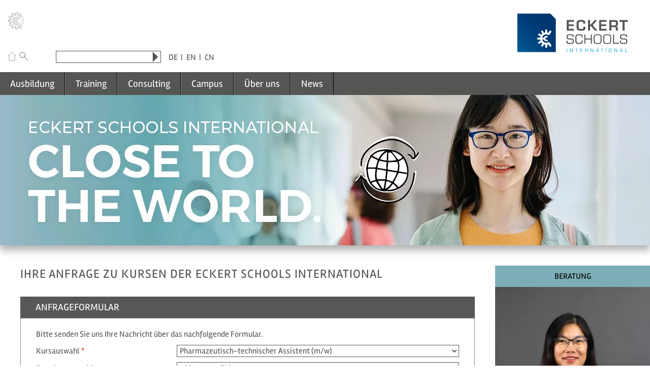

--- FILE ---
content_type: text/html; charset=utf-8
request_url: https://www.eckert-schools-international.com/anfrage-esi-kurse?tx_powermail_pi1%5Bfield%5D%5Bcid%5D=10&cHash=e535530686587d4ce8c5c5b58f704dd1
body_size: 9124
content:
<!DOCTYPE html> <html dir="ltr" lang="de-DE"> <head> <meta charset="utf-8"> <!--
	This website is powered by TYPO3 - inspiring people to share!
	TYPO3 is a free open source Content Management Framework initially created by Kasper Skaarhoj and licensed under GNU/GPL.
	TYPO3 is copyright 1998-2026 of Kasper Skaarhoj. Extensions are copyright of their respective owners.
	Information and contribution at https://typo3.org/
--> <title>Anfrage ESI-Kurse: Eckert Schools International</title> <meta name="twitter:card" content="summary"> <link rel="stylesheet" type="text/css" href="/typo3temp/assets/compressed/merged-d1596d7eff8f41eff77f60b04bc1f402-430277daec484dcf54a9a2b562b70192.css.gzip?1751296125" media="all"> <script src="/typo3temp/assets/compressed/merged-57bed7d60baeea969fedb83969d521fc-71d6b81006bfa55346b19d049a6459bd.js.gzip?1732009755"></script> <script src="/typo3temp/assets/compressed/merged-3ecd5c4148775efd68f692873460b6f8-94623efc8cdb5b60b4a4f5967d1f4b06.js.gzip?1732009755"></script> <meta http-equiv="X-UA-Compatible" content="IE=edge"> <meta name="viewport" content="width=device-width, initial-scale=1"> <meta name="apple-mobile-web-app-capable" content="yes"> <meta name="apple-mobile-web-app-status-bar-style" content="white"> <link rel="icon" sizes="16x16" type="image/png" href="/fileadmin/templates/_images/favicons/favicon.png"> <link rel="icon" sizes="32x32" type="image/png" href="/fileadmin/templates/_images/favicons/favicon_32x32.png"> <link rel="icon" sizes="192x192" href="/fileadmin/templates/_images/favicons/favicon_192x192.png"> <link rel="apple-touch-icon-precomposed" sizes="180x180" href="/fileadmin/templates/_images/favicons/favicon_180x180.png"> <link rel="apple-touch-icon-precomposed" sizes="152x152" href="/fileadmin/templates/_images/favicons/favicon_152x152.png"> <link rel="apple-touch-icon-precomposed" sizes="120x120" href="/fileadmin/templates/_images/favicons/favicon_120x120.png"> <link rel="apple-touch-icon-precomposed" sizes="76x76" href="/fileadmin/templates/_images/favicons/favicon_76x76.png"> <link rel="apple-touch-icon-precomposed" href="/fileadmin/templates/_images/favicons/favicon_57x57.png"> <link rel="apple-touch-icon" href="/fileadmin/templates/_images/favicons/favicon_57x57.png"> <meta name="mobile-web-app-capable" content="yes"> <meta name="application-name" content="Eckert Schools International"> <meta name="msapplication-tooltip" content="Eckert Schools International"> <meta name="msapplication-navbutton-color" content="#ffffff"> <meta name="msapplication-window" content="width=800;height=600"> <meta name="msapplication-TileImage" content="/fileadmin/templates/_images/favicons/favicon_144x144.png"> <meta name="msapplication-TileColor" content="#ffffff"> <script src="https://cloud.ccm19.de/app.js?apiKey=ca0716e74b1a228e5b2ce577742d8f710439fe6507e94536&amp;domain=683735350bf5c00f7801e952" referrerpolicy="origin"></script> <link rel="canonical" href="https://www.eckert-schools-international.com/anfrage-esi-kurse?tx_powermail_pi1%5Bfield%5D%5Bcid%5D=10&amp;cHash=e535530686587d4ce8c5c5b58f704dd1"> <link rel="alternate" hreflang="de-DE" href="https://www.eckert-schools-international.com/anfrage-esi-kurse?tx_powermail_pi1%5Bfield%5D%5Bcid%5D=10&amp;cHash=e535530686587d4ce8c5c5b58f704dd1"> <link rel="alternate" hreflang="en-US" href="https://www.eckert-schools-international.com/en/request?tx_powermail_pi1%5Bfield%5D%5Bcid%5D=10&amp;cHash=e535530686587d4ce8c5c5b58f704dd1"> <link rel="alternate" hreflang="zh-Hans" href="https://www.eckert-schools-international.com/cn/%E8%AF%A2%E9%97%AE?tx_powermail_pi1%5Bfield%5D%5Bcid%5D=10&amp;cHash=e535530686587d4ce8c5c5b58f704dd1"> <link rel="alternate" hreflang="x-default" href="https://www.eckert-schools-international.com/anfrage-esi-kurse?tx_powermail_pi1%5Bfield%5D%5Bcid%5D=10&amp;cHash=e535530686587d4ce8c5c5b58f704dd1"> </head> <body> <nav id="firstSection" aria-label="Sprungmenü"> <ul class="navSkip"> <li><a class="visuallyHidden" href="#mainContent">go to content</a></li> <li><a class="visuallyHidden" href="#navMain">go to menu</a></li> </ul> </nav> <div class="outerWrap"> <header class="header"> <div class="navMainToggle"> <button id="navMainToggle" type="button"> <span></span> <span class="visuallyHidden">Menu open/close</span> </button> </div> <div class="navShortcut"> <a class="navShortcutHome" title="Home" href="/"> <svg version="1.1" id="navShortcutHome" xmlns="http://www.w3.org/2000/svg" xmlns:xlink="http://www.w3.org/1999/xlink" x="0px" y="0px" viewBox="0 0 12.1 14.3" style="enable-background:new 0 0 12.1 14.3;" xml:space="preserve"> <style type="text/css">
						.st0{fill:none;stroke:#555555;stroke-linejoin:round;}
					</style> <polygon class="st0" points="0.5,5.9 1.5,5.9 1.6,13.8 10.4,13.8 10.4,5.9 11.6,5.9 6,0.5 "/> </svg> </a> <a class="navShortcutSearch" title="Search" href="/suche"> <svg version="1.1" id="navShortcutSearch" xmlns="http://www.w3.org/2000/svg" xmlns:xlink="http://www.w3.org/1999/xlink" x="0px" y="0px" viewBox="0 0 13 13.2" style="enable-background:new 0 0 13 13.2;" xml:space="preserve"> <style type="text/css">
						.st0{fill:none;stroke:#555555;stroke-width:0.65;stroke-linecap:round;stroke-linejoin:round;}
						.st1{fill:none;stroke:#555555;stroke-width:0.684;}
					</style> <polygon class="st0" points="6.9,7.4 12.1,12.7 12.5,12.3 7.4,7 "/> <ellipse class="st1" cx="4.4" cy="4.5" rx="3.8" ry="3.9"/> </svg> </a> </div> <div class="navSearch"> <form method="post" class="searchbar" id="tx_indexedsearch" action="/suche?tx_indexedsearch_pi2%5Baction%5D=search&amp;tx_indexedsearch_pi2%5Bcontroller%5D=Search&amp;cHash=d0f917a016033f7c95ec23c85bd4efaa"> <div> <input type="hidden" name="tx_indexedsearch_pi2[__referrer][@extension]" value="IndexedSearch"> <input type="hidden" name="tx_indexedsearch_pi2[__referrer][@controller]" value="Search"> <input type="hidden" name="tx_indexedsearch_pi2[__referrer][@action]" value="form"> <input type="hidden" name="tx_indexedsearch_pi2[__referrer][arguments]" value="YTowOnt9ed4a65939f3aa40e8c4a9a43f885b0318e73802a"> <input type="hidden" name="tx_indexedsearch_pi2[__referrer][@request]" value="{&quot;@extension&quot;:&quot;IndexedSearch&quot;,&quot;@controller&quot;:&quot;Search&quot;,&quot;@action&quot;:&quot;form&quot;}4221528f84ddd297ad92a2072c13a0769e97c4c7"> <input type="hidden" name="tx_indexedsearch_pi2[__trustedProperties]" value="{&quot;search&quot;:{&quot;_sections&quot;:1,&quot;_freeIndexUid&quot;:1,&quot;pointer&quot;:1,&quot;ext&quot;:1,&quot;searchType&quot;:1,&quot;defaultOperand&quot;:1,&quot;mediaType&quot;:1,&quot;sortOrder&quot;:1,&quot;group&quot;:1,&quot;languageUid&quot;:1,&quot;desc&quot;:1,&quot;numberOfResults&quot;:1,&quot;extendedSearch&quot;:1,&quot;sword&quot;:1}}b0016dc1ad348a3786b9cad9d8d1d56f1f42a8fc"> </div> <label class="visuallyHidden" for="tx-indexedsearch-searchbox-sword">Search Website </label> <input type="hidden" name="tx_indexedsearch_pi2[search][_sections]" value="0"> <input id="tx_indexedsearch_freeIndexUid" type="hidden" name="tx_indexedsearch_pi2[search][_freeIndexUid]" value="_"> <input id="tx_indexedsearch_pointer" type="hidden" name="tx_indexedsearch_pi2[search][pointer]" value="0"> <input type="hidden" name="tx_indexedsearch_pi2[search][ext]" value=""> <input type="hidden" name="tx_indexedsearch_pi2[search][searchType]" value="1"> <input type="hidden" name="tx_indexedsearch_pi2[search][defaultOperand]" value="0"> <input type="hidden" name="tx_indexedsearch_pi2[search][mediaType]" value="-1"> <input type="hidden" name="tx_indexedsearch_pi2[search][sortOrder]" value="rank_flag"> <input type="hidden" name="tx_indexedsearch_pi2[search][group]" value=""> <input type="hidden" name="tx_indexedsearch_pi2[search][languageUid]" value="0"> <input type="hidden" name="tx_indexedsearch_pi2[search][desc]" value=""> <input type="hidden" name="tx_indexedsearch_pi2[search][numberOfResults]" value="10"> <input type="hidden" name="tx_indexedsearch_pi2[search][extendedSearch]" value=""> <input class="tx-indexedsearch-searchbox-sword typeahead" id="tx-indexedsearch-searchbox-sword" type="text" name="tx_indexedsearch_pi2[search][sword]" value=""> <button type="submit" name="search[submitButton]" value="Search" title="search" class="tx-indexedsearch-searchbox-button submit"> <svg version="1.1" id="Ebene_1" xmlns="http://www.w3.org/2000/svg" xmlns:xlink="http://www.w3.org/1999/xlink" x="0px" y="0px" viewBox="0 0 5.49 10.702" enable-background="new 0 0 5.49 10.702" xml:space="preserve"> <polygon points="0,0 0,10.702 5.49,5.351 "/> </svg> </button> </form> </div> <div class="navLanguages"> <ul><li><a href="/anfrage-esi-kurse?tx_powermail_pi1%5Bfield%5D%5Bcid%5D=10&amp;cHash=e535530686587d4ce8c5c5b58f704dd1">DE</a><li><a href="/en/request?tx_powermail_pi1%5Bfield%5D%5Bcid%5D=10&amp;cHash=e535530686587d4ce8c5c5b58f704dd1">EN</a><li><a href="/cn/%E8%AF%A2%E9%97%AE?tx_powermail_pi1%5Bfield%5D%5Bcid%5D=10&amp;cHash=e535530686587d4ce8c5c5b58f704dd1">CN</a></ul> </div> <div class="logo"> <a href="/"><img src="/fileadmin/templates/_images/logo_ESI.svg" alt="Eckert Schools International" width="218" height="77"></a> </div> <a class="eckertUG" href="https://ug.eckert-schulen.de/" target="_blank" title="Unternehmensgruppe Eckert"> <svg version="1.1" id="UnternehmensgruppeEckert" xmlns="http://www.w3.org/2000/svg" xmlns:xlink="http://www.w3.org/1999/xlink" x="0px" y="0px" viewBox="0 0 94 94" style="enable-background:new 0 0 94 94;" xml:space="preserve"> <title>Unternehmensgruppe Eckert</title> <path d="M48.3,93.1c-1,0-1.9-0.1-3.3-0.2h-0.5l-2.1-7.8l0.9-6.7L37,76.7l-2.7,6.4l-5.6,5.7l-0.4-0.2 c-2.5-1.2-3.4-1.7-5.8-3.3L22.1,85l2.2-7.9l4.1-5.3L23.5,67l-5.1,4.3l-7.8,2.1L10.3,73c-1.6-2.3-2.2-3.2-3.3-5.8l-0.2-0.4l5.7-5.7 l6.3-2.6l-1.7-6.3l-6.7,0.9L2.6,51v-0.5c-0.3-2.8-0.3-3.9,0-6.7v-0.5l7.8-2.1l6.7,0.9l1.7-6.3l-6.4-2.7l-5.7-5.6l0.2-0.4 c1.2-2.6,1.7-3.5,3.3-5.8l0.3-0.4l7.9,2.2l5.3,4.1l4.6-4.6l-4-5.3l-2.1-7.8l0.4-0.3c2.3-1.6,3.2-2.2,5.7-3.3l0.4-0.2l5.8,5.9 l2.5,6.2l6.3-1.7l-0.9-6.7l2.1-7.8H45c2.8-0.3,3.9-0.3,6.6,0h0.5l2.1,7.8l-0.9,6.7l6.3,1.7l2.7-6.4l5.6-5.7l0.4,0.2 c2.6,1.2,3.5,1.7,5.7,3.3l0.4,0.3l-1.9,8L61.3,31.7l-0.5-0.4c-8-6.3-19.4-5.6-26.6,1.6c-2.6,2.6-4.4,5.8-5.3,9.4h6.4 c2-5.5,7.2-9.1,13.1-9.1c3.1,0,6.2,1.1,8.6,3l0.5,0.4l-5.9,7.5l-0.5-0.4c-0.8-0.6-1.7-1-2.8-1c-2.5,0-4.5,2-4.5,4.5s2,4.5,4.5,4.5 c1,0,2-0.3,2.8-1l0.5-0.4l5.9,7.5L57,58.2c-2.4,1.9-5.5,3-8.6,3c-5.8,0-11-3.6-13.1-9.1h-6.4c0.9,3.6,2.7,6.8,5.3,9.4 c7.2,7.2,18.7,7.9,26.6,1.6l0.5-0.4L72.6,77l1.9,7.9l-0.4,0.3c-2.3,1.6-3.2,2.2-5.8,3.3l-0.4,0.2l-5.8-5.9l-2.5-6.2l-6.3,1.7 l0.9,6.7l-2.1,7.8h-0.5C50.2,93,49.3,93.1,48.3,93.1z M45.6,91.6c2.2,0.2,3.3,0.2,5.5,0l1.8-6.7l-1-7.6l8.6-2.3l2.9,7.1l4.9,4.9 c2-0.9,2.9-1.5,4.8-2.8l-1.8-6.7L61,64.4c-8.5,6.3-20.3,5.4-27.9-2.1c-3-3-5-6.7-5.8-10.8l-0.2-0.8h9l0.1,0.4 c1.7,5.2,6.5,8.6,12,8.6c2.6,0,5.2-0.8,7.3-2.3l-4.2-5.3c-0.9,0.6-1.9,0.9-3,0.9c-3.2,0-5.8-2.6-5.8-5.8s2.6-5.8,5.8-5.8 c1.1,0,2.1,0.3,3,0.9l4.2-5.4c-2-1.6-4.5-2.4-7.2-2.4c-5.4,0-10.3,3.5-12,8.6l-0.1,0.4h-9l0.2-0.8c0.8-4.1,2.9-7.8,5.8-10.8 c7.5-7.5,19.4-8.4,27.9-2.1l10.2-13l1.6-6.8c-1.8-1.3-2.7-1.8-4.8-2.8l-4.8,4.9l-2.9,7.1l-8.6-2.3l1-7.6L51,2.6 c-2.2-0.2-3.3-0.2-5.5,0l-1.8,6.7l1,7.6l-8.4,2.4l-2.9-7.1l-4.9-4.9c-2,1-2.9,1.5-4.7,2.8l1.8,6.7l4.7,6.1L24,29.2l-6.1-4.7l-6.7-2 c-1.3,1.8-1.8,2.7-2.7,4.8l4.9,4.9l7.1,2.9l-2.3,8.6l-7.6-1l-6.7,1.8c-0.2,2.2-0.2,3.3,0,5.5l6.7,1.8l7.6-1l2.3,8.6l-7.1,2.9 l-4.9,4.9c0.9,2,1.5,2.9,2.8,4.8l6.7-1.8l5.7-4.9l6.6,6.5l-4.7,6.1l-1.8,6.7c1.9,1.3,2.7,1.8,4.8,2.8l4.9-4.9l2.9-7.1l8.6,2.3 l-1,7.6L45.6,91.6z"/> <rect x="2.4" y="1.2" class="st2" width="71.9" height="91.9"/> <circle cx="56.5" cy="9.7" r="0.9"/> <circle cx="40.5" cy="9.4" r="0.9"/> <circle cx="37.3" cy="10.1" r="0.9"/> <circle cx="22.4" cy="18.2" r="0.9"/> <circle cx="20" cy="20.5" r="0.9"/> <circle cx="11.7" cy="35.4" r="0.9"/> <circle cx="10.7" cy="38.4" r="0.9"/> <circle cx="10.8" cy="55.1" r="0.9"/> <circle cx="11.6" cy="58.3" r="0.9"/> <circle cx="20" cy="73.1" r="0.9"/> <circle cx="22.2" cy="75.3" r="0.9"/> <circle cx="36.8" cy="83.8" r="0.9"/> <circle cx="40.2" cy="84.6" r="0.9"/> <circle cx="56.4" cy="84.8" r="0.9"/> <circle cx="59.7" cy="83.7" r="0.9"/> <circle cx="59.6" cy="10.6" r="0.9"/> <circle cx="73.9" cy="18.3" r="1"/> <circle cx="76.8" cy="21.1" r="1"/> <circle cx="79.3" cy="24.1" r="1"/> <circle cx="81.6" cy="27.4" r="1"/> <circle cx="83.5" cy="30.9" r="1"/> <circle cx="85" cy="34.6" r="1"/> <circle cx="86.1" cy="38.5" r="1"/> <circle cx="86.8" cy="42.4" r="1"/> <circle cx="87" cy="46.4" r="1"/> <circle cx="86.9" cy="50.4" r="1"/> <circle cx="86.4" cy="54.3" r="1"/> <circle cx="85.4" cy="58.2" r="1"/> <circle cx="84" cy="62" r="1"/> <circle cx="82.3" cy="65.6" r="1"/> <circle cx="80.2" cy="69" r="1"/> <circle cx="77.7" cy="72.1" r="1"/> <circle cx="75" cy="75" r="1"/> <ellipse cx="69.5" cy="24.4" rx="1" ry="1"/> <ellipse cx="72.7" cy="27.8" rx="1" ry="1"/> <ellipse cx="75.3" cy="31.7" rx="1" ry="1"/> <ellipse cx="77.4" cy="35.8" rx="1" ry="1"/> <ellipse cx="78.8" cy="40.3" rx="1" ry="1"/> <ellipse cx="79.5" cy="44.9" rx="1" ry="1"/> <circle cx="79.5" cy="49.6" r="1"/> <ellipse cx="78.7" cy="54.3" rx="1" ry="1"/> <ellipse cx="77.3" cy="58.7" rx="1" ry="1"/> <ellipse cx="75.1" cy="62.9" rx="1" ry="1"/> <ellipse cx="72.5" cy="66.7" rx="1" ry="1"/> <ellipse cx="69.2" cy="70" rx="1" ry="1"/> <ellipse cx="64.7" cy="33.1" rx="1" ry="1"/> <ellipse cx="67.6" cy="37.3" rx="1" ry="1"/> <ellipse cx="69.4" cy="42" rx="1" ry="1"/> <ellipse cx="70" cy="47" rx="1" ry="1"/> <ellipse cx="69.4" cy="52.1" rx="1" ry="1"/> <ellipse cx="67.6" cy="56.7" rx="1" ry="1"/> <ellipse cx="64.8" cy="60.9" rx="1" ry="1"/> </svg> </a> </header> <nav id="navMain" class="navMain"> <ul><li class="hasSub desktopFirst"> <a href="/ausbildung">Ausbildung</a><span class="arrow"> <svg version="1.1" xmlns="http://www.w3.org/2000/svg" xmlns:xlink="http://www.w3.org/1999/xlink" width="36.3px" height="16px" x="0px" y="0px" viewBox="0 0 36.3 16" style="enable-background:new 0 0 36.3 16;" xml:space="preserve"> <polyline points="2.4,2.3 18.2,13.7 34,2.3 "/> </svg> </span><ul><li><a href="/ausbildung/medizinischer-technologe-fuer-laboratoriumsanalystik-m/w/d">Medizinischer Technologe für Laboratoriumsanalystik (m/w/d)</a></li><li><a href="/ausbildung/pharmazeutisch-technischer-assistent-mw">Pharmazeutisch-technischer Assistent (m/w)</a></li><li><a href="/ausbildung/triebfahrzeugfuehrer-mw">Triebfahrzeugführer (m/w)</a></li><li><a href="/ausbildung/vorbereitungskurs-fuer-die-ausbildung-in-deutschland">Vorbereitungskurs für die Ausbildung in Deutschland</a></li></ul></li><li class="hasSub"> <a href="/training">Training</a><span class="arrow"> <svg version="1.1" xmlns="http://www.w3.org/2000/svg" xmlns:xlink="http://www.w3.org/1999/xlink" width="36.3px" height="16px" x="0px" y="0px" viewBox="0 0 36.3 16" style="enable-background:new 0 0 36.3 16;" xml:space="preserve"> <polyline points="2.4,2.3 18.2,13.7 34,2.3 "/> </svg> </span><ul><li><a href="/training/train-the-trainer">Train the Trainer</a></li><li><a href="/training/dimi">DIMI</a></li><li><a href="/training/hotel-gastronomie">Hotel & Gastronomie</a></li><li><a href="/training/industrie-40">Industrie 4.0</a></li><li><a href="/training/summer-schools">Summer Schools</a></li></ul></li><li class="hasSub"> <a href="/consulting">Consulting</a><span class="arrow"> <svg version="1.1" xmlns="http://www.w3.org/2000/svg" xmlns:xlink="http://www.w3.org/1999/xlink" width="36.3px" height="16px" x="0px" y="0px" viewBox="0 0 36.3 16" style="enable-background:new 0 0 36.3 16;" xml:space="preserve"> <polyline points="2.4,2.3 18.2,13.7 34,2.3 "/> </svg> </span><ul><li><a href="/consulting/einfuehrung-der-dualen-ausbildung">Einführung der dualen Ausbildung</a></li><li><a href="/consulting/schulgruendung-schulmanagement">Schulgründung & Schulmanagement</a></li><li><a href="/consulting/qualitaetsmanagement-der-beruflichen-bildung">Qualitätsmanagement der beruflichen Bildung</a></li></ul></li><li class="hasSub desktopLast"> <a href="/campus">Campus</a><span class="arrow"> <svg version="1.1" xmlns="http://www.w3.org/2000/svg" xmlns:xlink="http://www.w3.org/1999/xlink" width="36.3px" height="16px" x="0px" y="0px" viewBox="0 0 36.3 16" style="enable-background:new 0 0 36.3 16;" xml:space="preserve"> <polyline points="2.4,2.3 18.2,13.7 34,2.3 "/> </svg> </span><ul><li><a href="/campus/anfahrt">Anfahrt</a></li><li><a href="/campus/wohnen">Wohnen</a></li><li><a href="/campus/verpflegung">Verpflegung</a></li><li><a href="/campus/freizeit-sport">Freizeit & Sport</a></li></ul></li><li class="hasSub mobileOnly"> <a href="/ueber-uns">Über uns</a><span class="arrow"> <svg version="1.1" xmlns="http://www.w3.org/2000/svg" xmlns:xlink="http://www.w3.org/1999/xlink" width="36.3px" height="16px" x="0px" y="0px" viewBox="0 0 36.3 16" style="enable-background:new 0 0 36.3 16;" xml:space="preserve"> <polyline points="2.4,2.3 18.2,13.7 34,2.3 "/> </svg> </span><ul><li><a href="/ueber-uns/eckert-schulen">Eckert Schulen</a></li><li><a href="/ueber-uns/eckert-schools-international">Eckert Schools International</a></li><li><a href="/ueber-uns/team-/-ansprechpartner">Team / Ansprechpartner</a></li><li><a href="/ueber-uns/impressum">Impressum</a></li><li><a href="/ueber-uns/datenschutzerklaerung">Datenschutzerklärung</a></li></ul></li><li class="mobileOnly"><a href="/news">News</a></li></ul> <ul class="flexnavLanguages navInfoMobile"> <li> <a class="german" href="http://www.eckert-schulen.de/" class="active">DE</a> <a class="english" href="http://www.eckert-schools-international.com/en/" target="_blank">EN</a> <a class="chinese" href="http://www.eckert-schools-international.com/cn/" target="_blank">CN</a> <a class="brazilian" href="http://www.eckert-schulen.de/brasil">PT</a> <a class="flexnavShortcutIcon navShortcutHome" href="/"> <svg version="1.1" id="navShortcutHome" xmlns="http://www.w3.org/2000/svg" xmlns:xlink="http://www.w3.org/1999/xlink" x="0px" y="0px" viewBox="0 0 12.1 14.3" style="enable-background:new 0 0 12.1 14.3;" xml:space="preserve"> <style type="text/css">
							.st0{fill:none;stroke:#555555;stroke-linejoin:round;}
						</style> <polygon class="st0" points="0.5,5.9 1.5,5.9 1.6,13.8 10.4,13.8 10.4,5.9 11.6,5.9 6,0.5 "/> </svg> </a> <a class="flexnavShortcutIcon navShortcutSearch" href="/suche"> <svg version="1.1" id="navShortcutSearch" xmlns="http://www.w3.org/2000/svg" xmlns:xlink="http://www.w3.org/1999/xlink" x="0px" y="0px" viewBox="0 0 13 13.2" style="enable-background:new 0 0 13 13.2;" xml:space="preserve"> <style type="text/css">
							.st0{fill:none;stroke:#555555;stroke-width:0.65;stroke-linecap:round;stroke-linejoin:round;}
							.st1{fill:none;stroke:#555555;stroke-width:0.684;}
						</style> <polygon class="st0" points="6.9,7.4 12.1,12.7 12.5,12.3 7.4,7 "/> <ellipse class="st1" cx="4.4" cy="4.5" rx="3.8" ry="3.9"/> </svg> </a> <a class="navShortcutEckertUG" href="https://ug.eckert-schulen.de/" target="_blank" title="Unternehmensgruppe Eckert"> <svg version="1.1" id="UnternehmensgruppeEckert" xmlns="http://www.w3.org/2000/svg" xmlns:xlink="http://www.w3.org/1999/xlink" x="0px" y="0px" viewBox="0 0 94 94" style="enable-background:new 0 0 94 94;" xml:space="preserve"> <title>Unternehmensgruppe Eckert</title> <path d="M48.3,93.1c-1,0-1.9-0.1-3.3-0.2h-0.5l-2.1-7.8l0.9-6.7L37,76.7l-2.7,6.4l-5.6,5.7l-0.4-0.2 c-2.5-1.2-3.4-1.7-5.8-3.3L22.1,85l2.2-7.9l4.1-5.3L23.5,67l-5.1,4.3l-7.8,2.1L10.3,73c-1.6-2.3-2.2-3.2-3.3-5.8l-0.2-0.4l5.7-5.7 l6.3-2.6l-1.7-6.3l-6.7,0.9L2.6,51v-0.5c-0.3-2.8-0.3-3.9,0-6.7v-0.5l7.8-2.1l6.7,0.9l1.7-6.3l-6.4-2.7l-5.7-5.6l0.2-0.4 c1.2-2.6,1.7-3.5,3.3-5.8l0.3-0.4l7.9,2.2l5.3,4.1l4.6-4.6l-4-5.3l-2.1-7.8l0.4-0.3c2.3-1.6,3.2-2.2,5.7-3.3l0.4-0.2l5.8,5.9 l2.5,6.2l6.3-1.7l-0.9-6.7l2.1-7.8H45c2.8-0.3,3.9-0.3,6.6,0h0.5l2.1,7.8l-0.9,6.7l6.3,1.7l2.7-6.4l5.6-5.7l0.4,0.2 c2.6,1.2,3.5,1.7,5.7,3.3l0.4,0.3l-1.9,8L61.3,31.7l-0.5-0.4c-8-6.3-19.4-5.6-26.6,1.6c-2.6,2.6-4.4,5.8-5.3,9.4h6.4 c2-5.5,7.2-9.1,13.1-9.1c3.1,0,6.2,1.1,8.6,3l0.5,0.4l-5.9,7.5l-0.5-0.4c-0.8-0.6-1.7-1-2.8-1c-2.5,0-4.5,2-4.5,4.5s2,4.5,4.5,4.5 c1,0,2-0.3,2.8-1l0.5-0.4l5.9,7.5L57,58.2c-2.4,1.9-5.5,3-8.6,3c-5.8,0-11-3.6-13.1-9.1h-6.4c0.9,3.6,2.7,6.8,5.3,9.4 c7.2,7.2,18.7,7.9,26.6,1.6l0.5-0.4L72.6,77l1.9,7.9l-0.4,0.3c-2.3,1.6-3.2,2.2-5.8,3.3l-0.4,0.2l-5.8-5.9l-2.5-6.2l-6.3,1.7 l0.9,6.7l-2.1,7.8h-0.5C50.2,93,49.3,93.1,48.3,93.1z M45.6,91.6c2.2,0.2,3.3,0.2,5.5,0l1.8-6.7l-1-7.6l8.6-2.3l2.9,7.1l4.9,4.9 c2-0.9,2.9-1.5,4.8-2.8l-1.8-6.7L61,64.4c-8.5,6.3-20.3,5.4-27.9-2.1c-3-3-5-6.7-5.8-10.8l-0.2-0.8h9l0.1,0.4 c1.7,5.2,6.5,8.6,12,8.6c2.6,0,5.2-0.8,7.3-2.3l-4.2-5.3c-0.9,0.6-1.9,0.9-3,0.9c-3.2,0-5.8-2.6-5.8-5.8s2.6-5.8,5.8-5.8 c1.1,0,2.1,0.3,3,0.9l4.2-5.4c-2-1.6-4.5-2.4-7.2-2.4c-5.4,0-10.3,3.5-12,8.6l-0.1,0.4h-9l0.2-0.8c0.8-4.1,2.9-7.8,5.8-10.8 c7.5-7.5,19.4-8.4,27.9-2.1l10.2-13l1.6-6.8c-1.8-1.3-2.7-1.8-4.8-2.8l-4.8,4.9l-2.9,7.1l-8.6-2.3l1-7.6L51,2.6 c-2.2-0.2-3.3-0.2-5.5,0l-1.8,6.7l1,7.6l-8.4,2.4l-2.9-7.1l-4.9-4.9c-2,1-2.9,1.5-4.7,2.8l1.8,6.7l4.7,6.1L24,29.2l-6.1-4.7l-6.7-2 c-1.3,1.8-1.8,2.7-2.7,4.8l4.9,4.9l7.1,2.9l-2.3,8.6l-7.6-1l-6.7,1.8c-0.2,2.2-0.2,3.3,0,5.5l6.7,1.8l7.6-1l2.3,8.6l-7.1,2.9 l-4.9,4.9c0.9,2,1.5,2.9,2.8,4.8l6.7-1.8l5.7-4.9l6.6,6.5l-4.7,6.1l-1.8,6.7c1.9,1.3,2.7,1.8,4.8,2.8l4.9-4.9l2.9-7.1l8.6,2.3 l-1,7.6L45.6,91.6z"/> <rect x="2.4" y="1.2" class="st2" width="71.9" height="91.9"/> <circle cx="56.5" cy="9.7" r="0.9"/> <circle cx="40.5" cy="9.4" r="0.9"/> <circle cx="37.3" cy="10.1" r="0.9"/> <circle cx="22.4" cy="18.2" r="0.9"/> <circle cx="20" cy="20.5" r="0.9"/> <circle cx="11.7" cy="35.4" r="0.9"/> <circle cx="10.7" cy="38.4" r="0.9"/> <circle cx="10.8" cy="55.1" r="0.9"/> <circle cx="11.6" cy="58.3" r="0.9"/> <circle cx="20" cy="73.1" r="0.9"/> <circle cx="22.2" cy="75.3" r="0.9"/> <circle cx="36.8" cy="83.8" r="0.9"/> <circle cx="40.2" cy="84.6" r="0.9"/> <circle cx="56.4" cy="84.8" r="0.9"/> <circle cx="59.7" cy="83.7" r="0.9"/> <circle cx="59.6" cy="10.6" r="0.9"/> <circle cx="73.9" cy="18.3" r="1"/> <circle cx="76.8" cy="21.1" r="1"/> <circle cx="79.3" cy="24.1" r="1"/> <circle cx="81.6" cy="27.4" r="1"/> <circle cx="83.5" cy="30.9" r="1"/> <circle cx="85" cy="34.6" r="1"/> <circle cx="86.1" cy="38.5" r="1"/> <circle cx="86.8" cy="42.4" r="1"/> <circle cx="87" cy="46.4" r="1"/> <circle cx="86.9" cy="50.4" r="1"/> <circle cx="86.4" cy="54.3" r="1"/> <circle cx="85.4" cy="58.2" r="1"/> <circle cx="84" cy="62" r="1"/> <circle cx="82.3" cy="65.6" r="1"/> <circle cx="80.2" cy="69" r="1"/> <circle cx="77.7" cy="72.1" r="1"/> <circle cx="75" cy="75" r="1"/> <ellipse cx="69.5" cy="24.4" rx="1" ry="1"/> <ellipse cx="72.7" cy="27.8" rx="1" ry="1"/> <ellipse cx="75.3" cy="31.7" rx="1" ry="1"/> <ellipse cx="77.4" cy="35.8" rx="1" ry="1"/> <ellipse cx="78.8" cy="40.3" rx="1" ry="1"/> <ellipse cx="79.5" cy="44.9" rx="1" ry="1"/> <circle cx="79.5" cy="49.6" r="1"/> <ellipse cx="78.7" cy="54.3" rx="1" ry="1"/> <ellipse cx="77.3" cy="58.7" rx="1" ry="1"/> <ellipse cx="75.1" cy="62.9" rx="1" ry="1"/> <ellipse cx="72.5" cy="66.7" rx="1" ry="1"/> <ellipse cx="69.2" cy="70" rx="1" ry="1"/> <ellipse cx="64.7" cy="33.1" rx="1" ry="1"/> <ellipse cx="67.6" cy="37.3" rx="1" ry="1"/> <ellipse cx="69.4" cy="42" rx="1" ry="1"/> <ellipse cx="70" cy="47" rx="1" ry="1"/> <ellipse cx="69.4" cy="52.1" rx="1" ry="1"/> <ellipse cx="67.6" cy="56.7" rx="1" ry="1"/> <ellipse cx="64.8" cy="60.9" rx="1" ry="1"/> </svg> </a> </li> </ul> </nav> <div class="headerImage"> <picture> <source srcset="/fileadmin/_processed_/f/7/csm_Header_2023_230731_Start_ESI_b12568892b.webp" media="(min-width: 727px)"> <source srcset="/fileadmin/_processed_/f/7/csm_Header_2023_230731_Start_ESI_0520cc4912.webp" media="(min-width: 530px)"> <source srcset="/fileadmin/_processed_/2/4/csm_Header_2023_230731_Start_ESI_mobil_a01ac3840e.webp" media="(min-width: 320px)"> <img src="/fileadmin/_processed_/2/4/csm_Header_2023_230731_Start_ESI_mobil_acd7ab7cc8.webp" width="320" height="132" alt=""> </picture> </div> <main id="mainContent" class="content"> <div class="contentMain"> <!--TYPO3SEARCH_begin--> <div id="c191" class="frame frame-default frame-type-list frame-layout-0 "> <header> <h1>Ihre Anfrage zu Kursen der Eckert Schools International</h1> </header> <div class="tx-powermail"><div class="container-fluid"><form data-parsley-validate="data-parsley-validate" data-validate="html5" enctype="multipart/form-data" name="field" class="powermail_form powermail_form_4 " action="/anfrage-esi-kurse?tx_powermail_pi1%5Baction%5D=create&amp;tx_powermail_pi1%5Bcontroller%5D=Form&amp;cHash=9598ffd797198c0880a5cf0adcb599c6#c191" method="post"><div><input type="hidden" name="tx_powermail_pi1[__referrer][@extension]" value="Powermail"><input type="hidden" name="tx_powermail_pi1[__referrer][@controller]" value="Form"><input type="hidden" name="tx_powermail_pi1[__referrer][@action]" value="form"><input type="hidden" name="tx_powermail_pi1[__referrer][arguments]" value="YToxOntzOjU6ImZpZWxkIjthOjE6e3M6MzoiY2lkIjtzOjI6IjEwIjt9fQ==df9ef4ab1d9c57e9d1d3fbca95efaff7e3cb0a9b"><input type="hidden" name="tx_powermail_pi1[__referrer][@request]" value="{&quot;@extension&quot;:&quot;Powermail&quot;,&quot;@controller&quot;:&quot;Form&quot;,&quot;@action&quot;:&quot;form&quot;}c190aa015d7e53e32d204d440a5c6093314af58c"><input type="hidden" name="tx_powermail_pi1[__trustedProperties]" value="{&quot;field&quot;:{&quot;kurs&quot;:1,&quot;standort&quot;:1,&quot;anrede&quot;:1,&quot;titel&quot;:1,&quot;vorname&quot;:1,&quot;nachname&quot;:1,&quot;wiekoennenwirantworten&quot;:1,&quot;e_mail&quot;:1,&quot;telefon&quot;:1,&quot;anmerkungen&quot;:1,&quot;datenschutzerklaerung&quot;:[1]},&quot;mail&quot;:{&quot;form&quot;:1}}3a0da9fd5f6ef6750a979c21549ba3a50095abd8"></div><h3>Anfrageformular</h3><fieldset class="powermail_fieldset powermail_fieldset_4 "><legend class="powermail_legend">Anfrageformular</legend><div class="powermail_fieldwrap powermail_fieldwrap_type_text powermail_fieldwrap_hinweise "><div class="powermail_field "> Bitte senden Sie uns Ihre Nachricht über das nachfolgende Formular.	</div></div><div class="powermail_fieldwrap powermail_fieldwrap_type_typoscript powermail_fieldwrap_cid "><div class="powermail_field "><div class="powermail_fieldwrap powermail_fieldwrap_type_select powermail_fieldwrap_cid "><label for="powermail_field_cid" class="powermail_label" title="Kursauswahl">Kursauswahl<span class="mandatory">*</span></label><div class="powermail_field"><select required="required" data-parsley-required-message="Dieses Feld muss ausgefüllt werden!" data-parsley-trigger="change" class="powermail_select " id="powermail_field_cid" name="tx_powermail_pi1[field][cid]"><option value="">- bitte auswählen -</option><option value="60" >Deutscher Hotel- und Tourismusspezialist International (m/w)</option><option value="16" >Deutscher Industriemeister International - Automotive (m/w)</option><option value="19" >Deutscher Industriemeister International - Chemie (m/w)</option><option value="22" >Deutscher Industriemeister International - CNC-Fertigungstechnik ...</option><option value="25" >Deutscher Industriemeister International - Elektrotechnik (m/w) ...</option><option value="28" >Deutscher Industriemeister International - Mechatronik (m/w)</option><option value="29" >Deutscher Industriemeister International - Metall (m/w)</option><option value="63" >Deutscher Küchenmeister International (m/w)</option><option value="47" >Industrie 4.0 - Training</option><option value="5" >Medizinischer Technologe für Laboratoriumsanalystik (m/w/d)</option><option value="10" selected>Pharmazeutisch-technischer Assistent (m/w)</option><option value="57" >Summer Schools</option><option value="12" >Triebfahrzeugführer (m/w)</option><option value="42" >TtT - Modul 1- Duale Ausbildung</option><option value="43" >TtT - Modul 2 - Berufsbezogenes Training</option><option value="44" >TtT - Modul 3 - Schul- und Qualitätsmanagement</option><option value="45" >TtT - Professional Trainer International</option><option value="14" >Vorbereitungskurs für die Ausbildung in Deutschland</option></select></div></div> <script data-cookieconsent="ignore">
$('#powermail_field_cid').change(function() {
    window.location = window.location.pathname + '?tx_powermail_pi1[field][cid]=' + $(this).val();
});
</script></div></div><input class="powermail_hidden powermail_kurs" id="powermail_field_kurs" type="hidden" name="tx_powermail_pi1[field][kurs]" value=""><div class="powermail_fieldwrap powermail_fieldwrap_type_typoscript powermail_fieldwrap_location "><div class="powermail_field "><div class="powermail_fieldwrap powermail_fieldwrap_type_select powermail_fieldwrap_location "><label for="powermail_field_location" class="powermail_label" title="Standortauswahl">Standortauswahl</label><div class="powermail_field"><select class="powermail_select " id="powermail_field_location" name="tx_powermail_pi1[field][location]"><option value="">- bitte auswählen -</option><option value="1" >Regenstauf</option></select></div></div></div></div><input class="powermail_hidden powermail_standort" id="powermail_field_standort" type="hidden" name="tx_powermail_pi1[field][standort]" value=""><div class="powermail_fieldwrap powermail_fieldwrap_type_radio powermail_fieldwrap_anrede "><label for="powermail_field_anrede" class="powermail_label" title=""> Anrede<span class="mandatory">*</span></label><div class="powermail_field"><div class="radio "><label><input required="required" aria-required="true" data-parsley-required-message="Eines dieser Felder muss ausgefüllt werden!" data-parsley-errors-container=".powermail_field_error_container_anrede" data-parsley-class-handler=".powermail_fieldwrap_anrede div:first &gt; div" class="powermail_radio" id="powermail_field_anrede_1" type="radio" name="tx_powermail_pi1[field][anrede]" value="Frau"> Frau </label></div><div class="radio "><label><input class="powermail_radio" id="powermail_field_anrede_2" type="radio" name="tx_powermail_pi1[field][anrede]" value="Herr"> Herr </label></div><div class="radio "><label><input class="powermail_radio" id="powermail_field_anrede_3" type="radio" name="tx_powermail_pi1[field][anrede]" value="keine Angabe"> keine Angabe </label></div><div class="powermail_field_error_container powermail_field_error_container_anrede"></div></div></div><div class="powermail_fieldwrap powermail_fieldwrap_type_input powermail_fieldwrap_titel "><label for="powermail_field_titel" class="powermail_label" title=""> akad. Titel </label><div class="powermail_field"><input class="powermail_input " id="powermail_field_titel" type="text" name="tx_powermail_pi1[field][titel]" value=""></div></div><div class="powermail_fieldwrap powermail_fieldwrap_type_input powermail_fieldwrap_vorname "><label for="powermail_field_vorname" class="powermail_label" title=""> Vorname<span class="mandatory">*</span></label><div class="powermail_field"><input required="required" aria-required="true" data-parsley-required-message="Dieses Feld muss ausgefüllt werden!" data-parsley-trigger="change" class="powermail_input " id="powermail_field_vorname" type="text" name="tx_powermail_pi1[field][vorname]" value=""></div></div><div class="powermail_fieldwrap powermail_fieldwrap_type_input powermail_fieldwrap_nachname "><label for="powermail_field_nachname" class="powermail_label" title=""> Nachname<span class="mandatory">*</span></label><div class="powermail_field"><input required="required" aria-required="true" data-parsley-required-message="Dieses Feld muss ausgefüllt werden!" data-parsley-trigger="change" class="powermail_input " id="powermail_field_nachname" type="text" name="tx_powermail_pi1[field][nachname]" value=""></div></div><div class="powermail_fieldwrap powermail_fieldwrap_type_select powermail_fieldwrap_wiekoennenwirantworten "><label for="powermail_field_wiekoennenwirantworten" class="powermail_label" title=""> Wie können wir antworten?<span class="mandatory">*</span></label><div class="powermail_field"><select required="required" aria-required="true" data-parsley-required-message="Dieses Feld muss ausgefüllt werden!" data-parsley-trigger="change" class="powermail_select " id="powermail_field_wiekoennenwirantworten" name="tx_powermail_pi1[field][wiekoennenwirantworten]"><option value="email">per E-Mail</option><option value="telefon">per Telefon</option></select></div></div><div class="powermail_fieldwrap powermail_fieldwrap_type_input powermail_fieldwrap_e_mail "><label for="powermail_field_e_mail" class="powermail_label" title=""> E-Mail<span class="mandatory">*</span></label><div class="powermail_field"><input required="required" aria-required="true" data-parsley-required-message="Dieses Feld muss ausgefüllt werden!" data-parsley-trigger="change" data-parsley-error-message="Keine gültige E-Mail-Adresse!" class="powermail_input " id="powermail_field_e_mail" type="email" name="tx_powermail_pi1[field][e_mail]" value=""></div></div><div class="powermail_fieldwrap powermail_fieldwrap_type_input powermail_fieldwrap_telefon "><label for="powermail_field_telefon" class="powermail_label" title=""> Telefon<span class="mandatory">*</span></label><div class="powermail_field"><input required="required" aria-required="true" data-parsley-required-message="Dieses Feld muss ausgefüllt werden!" data-parsley-trigger="change" class="powermail_input " id="powermail_field_telefon" type="text" name="tx_powermail_pi1[field][telefon]" value=""></div></div><div class="powermail_fieldwrap powermail_fieldwrap_type_textarea powermail_fieldwrap_anmerkungen "><label for="powermail_field_anmerkungen" class="powermail_label" title=""> Ihre Frage?<span class="mandatory">*</span></label><div class="powermail_field"> <textarea required="required" aria-required="true" data-parsley-required-message="Dieses Feld muss ausgefüllt werden!" data-parsley-trigger="change" rows="5" cols="20" class="powermail_textarea  " id="powermail_field_anmerkungen" name="tx_powermail_pi1[field][anmerkungen]"></textarea></div></div><div class="powermail_fieldwrap powermail_fieldwrap_type_check powermail_fieldwrap_datenschutzerklaerung "><label for="powermail_field_datenschutzerklaerung" class="powermail_label" title=""> Datenschutzerklärung:<span class="mandatory">*</span></label><div class="powermail_field"><div class="checkbox "><label><input type="hidden" name="tx_powermail_pi1[field][datenschutzerklaerung]" value=""><input required="required" aria-required="true" data-parsley-required-message="Dieses Feld muss ausgefüllt werden!" data-parsley-errors-container=".powermail_field_error_container_datenschutzerklaerung" data-parsley-class-handler=".powermail_fieldwrap_datenschutzerklaerung div:first &gt; div" class="powermail_checkbox powermail_checkbox_73" id="powermail_field_datenschutzerklaerung_1" type="checkbox" name="tx_powermail_pi1[field][datenschutzerklaerung][]" value="Ja, ich habe Ihre Erläuterungen zum &lt;a href=&quot;/ueber-uns/impressum-und-datenschutz&quot; target=&quot;_blank&quot;&gt;Datenschutz&lt;/a&gt; zur Kenntnis genommen und stimme zu, dass meine Daten in dem dort genannten Umfang erhoben, gespeichert und verarbeitet werden."> Ja, ich habe Ihre Erläuterungen zum <a href="/ueber-uns/impressum-und-datenschutz" target="_blank">Datenschutz</a> zur Kenntnis genommen und stimme zu, dass meine Daten in dem dort genannten Umfang erhoben, gespeichert und verarbeitet werden. </label></div><div class="powermail_field_error_container powermail_field_error_container_datenschutzerklaerung"></div></div></div><div class="powermail_fieldwrap powermail_fieldwrap_type_submit powermail_fieldwrap_abschicken "><div class="powermail_field "><input class="powermail_submit" type="submit" value="Abschicken"></div></div><div class="powermail_fieldwrap powermail_fieldwrap_type_html powermail_fieldwrap_pflichtfelder "><div class="powermail_field "><span class="mandatory">*</span> Pflichtfelder: Bitte füllen Sie diese Felder aus! </div></div></fieldset><input class="powermail_form_uid" type="hidden" name="tx_powermail_pi1[mail][form]" value="4"></form></div></div> </div> <!--TYPO3SEARCH_end--> </div> <div class="contentSidebar"> <div id="c10" class="frame frame-default frame-type-list frame-layout-0 "> <div class="contactBox"> <h2>Beratung</h2> <div class="contactBoxContent"> <img title="Senior Project Manager International Hua Lei" alt="Senior Project Manager International Hua Lei" src="/fileadmin/_processed_/1/b/csm_Lei_Hua_86f59ec514.webp" width="350" height="346"> <div class="contactBoxText"> <address> <p> <strong>Hua Lei<br>Senior Project Manager International</strong> </p> <p> Telefon +499402502-158<br> Fax +499402502-6158<br> <a href="javascript:linkTo_UnCryptMailto(%27ocknvq%2Cjwc0ngkBgemgtv%5C%2Fuejqqnu%5C%2Fkpvgtpcvkqpcn0eqo%27);">hua.lei@eckert-schools-international.com</a> </p> </address> </div> </div> <div class="contactBoxLinks"> <a class="request" href="/kontakt">Anfrage</a> </div> </div> </div> <div id="c19" class="frame frame-default frame-type-html frame-layout-0 "> <h2>Wir sind Mitglied</h2> <a href="https://www.imove-germany.de" target="_blank" alt="Wir sind Mitglied im iMOVE-Netzwerk" title="Logo iMOVE-Netzwerk" class="text-center frame-space-before-extra-small" style="display: block"> <img src="/fileadmin/templates/_images/logo_imove.png" alt="imove" width="139" height="139"> </a> </div> <div class="socialShare"> <div class="socialShare"> <div id="c1" class="frame frame-default frame-type-list frame-layout-0 "> <header> <h2>Teilen</h2> </header> <div data-orientation="horizontal" data-theme="white" data-mail-url="mailto:" data-services="[&quot;twitter&quot;,&quot;facebook&quot;,&quot;xing&quot;,&quot;linkedin&quot;,&quot;mail&quot;,&quot;addthis&quot;]" data-lang="de" class="shariff"></div> </div> </ul> </div> </div> </main> <footer class="wrap footer"> <div class="row dottedLine"> <div class="column divider"></div> </div> <div class="row navSitemap"> <div class="column small-1-2"> <div class="row"> <div class="column medium-1-2"> <ul><li><a href="/ausbildung">Ausbildung</a><ul><li><a href="/ausbildung/medizinischer-technologe-fuer-laboratoriumsanalystik-m/w/d">MTLA</a></li><li><a href="/ausbildung/pharmazeutisch-technischer-assistent-mw">PTA</a></li><li><a href="/ausbildung/triebfahrzeugfuehrer-mw">Triebfahrzeugführer</a></li><li><a href="/ausbildung/vorbereitungskurs-fuer-die-ausbildung-in-deutschland">Vorbereitungskurs für die Ausbildung in Deutschland</a></li></ul></li></ul> </div> <div class="column medium-1-2"> <ul><li><a href="/training">Training</a><ul><li><a href="/training/train-the-trainer">Train the Trainer</a></li><li><a href="/training/dimi">DIMI</a></li><li><a href="/training/hotel-gastronomie">Hotel & Gastronomie</a></li><li><a href="/training/industrie-40">Industrie 4.0</a></li><li><a href="/training/summer-schools">Summer Camp</a></li></ul></li><li><a href="/consulting">Consulting</a><ul><li><a href="/consulting/einfuehrung-der-dualen-ausbildung">Einführung der dualen Ausbildung</a></li><li><a href="/consulting/schulgruendung-schulmanagement">Schulgründung & Schulmanagement</a></li><li><a href="/consulting/qualitaetsmanagement-der-beruflichen-bildung">Qualitätsmanagement der beruflichen Bildung</a></li></ul></li></ul> </div> </div> </div> <div class="column small-1-2"> <div class="row"> <div class="column medium-1-2"> <ul> <li><a href="/campus">Campus</a><ul><li><a href="/campus/anfahrt">Anfahrt</a></li><li><a href="/campus/wohnen">Wohnen</a></li><li><a href="/campus/verpflegung">Verpflegung</a></li><li><a href="/campus/freizeit-sport">Freizeit & Sport</a></li></ul></li> <li> Media Relations <ul> <li class="socialMedia"> <p>Liken, folgen, abonnieren - <br>up to date bleiben:</p> <a class="facebook" href="https://www.facebook.com/eckertschulen" title="Facebook" target="_blank"><span>Facebook</span></a> <a class="youtube" href="https://www.youtube.com/user/EckertSchulen" title="YouTube" target="_blank"><span>YouTube</span></a> <a class="instagram" href="https://www.instagram.com/eckert_schulen/" title="Instagram" target="_blank"><span>Instagram</span></a> <a class="linkedin" href="https://www.linkedin.com/school/eckert-schulen" title="LinkedIn" target="_blank"><span>LinkedIn</span></a> </li> </ul> </li> </ul> </div> <div class="column medium-1-2"> <ul><li><a href="/news">News</a><ul><li><a href="/news">Aktuelles</a></li><li><a href="/ueber-uns/impressum">Impressum</a></li><li><a href="/ueber-uns/datenschutzerklaerung">Datenschutzerklärung</a></li><li><a href="https://www.eckert-schools-international.com/#CCM.openWidget">Einstellungen</a></li><li><a href="/sitemap">Sitemap</a></li><li><a href="/kontakt">Kontakt</a></li></ul></li></ul> </div> </div> </div> </div> <div class="row bottom"> <div class="column slogan"> <img src="/fileadmin/templates/_images/slogan.png" alt="We shape the future!" width="267" height="29"> </div> <div class="column certqua"> <img src="/fileadmin/templates/_images/zertifikat_certqua.png" alt="CERTQUA. Qualitätsmanamgent. Zertifiziert nach DIN EN ISO 9001" width="165" height="88"> </div> </div> <div class="row toTop"> <div class="scrollToTop">nach oben</div> <a href="#socialMobile" class="openShareMobile"> <svg version="1.1" id="openShareMobile" xmlns="http://www.w3.org/2000/svg" xmlns:xlink="http://www.w3.org/1999/xlink" x="0px" y="0px" viewBox="0 0 50 50" style="enable-background:new 0 0 50 50;" xml:space="preserve"> <path class="st0" d="M50,50H0V0h42.7L50,7.3V50L50,50z"/> <circle class="st0" cx="33.5" cy="15.5" r="3.4"/> <circle class="st0" cx="33.5" cy="37.1" r="3.4"/> <circle class="st0" cx="14.2" cy="26.1" r="3.4"/> <rect x="18.1" y="20.1" transform="matrix(0.8567 -0.5158 0.5158 0.8567 -7.1966 15.3718)" class="st0" width="12" height="3"/> <rect x="23.6" y="25.8" transform="matrix(0.5155 -0.8569 0.8569 0.5155 -15.5921 36.0328)" class="st0" width="3" height="12"/> </svg> </a> </div> </footer> </div> <div id="socialMobile" class="mfp-hide"> <div> <div id="c1" class="frame frame-default frame-type-list frame-layout-0 "> <header> <h2>Teilen</h2> </header> <div data-orientation="horizontal" data-theme="white" data-mail-url="mailto:" data-services="[&quot;twitter&quot;,&quot;facebook&quot;,&quot;xing&quot;,&quot;linkedin&quot;,&quot;mail&quot;,&quot;addthis&quot;]" data-lang="de" class="shariff"></div> </div> </div> </div> <script id="powermail_conditions_container" data-condition-uri="https://www.eckert-schools-international.com/anfrage-esi-kurse?type=3132"></script> <script src="/typo3temp/assets/compressed/merged-753c6d09098b35b0025a6608b7e0f12c-2dd89dad00d4910554fd9ae5b90517cf.js.gzip?1751293015"></script> </body> </html>

--- FILE ---
content_type: text/css; charset=utf-8
request_url: https://www.eckert-schools-international.com/typo3temp/assets/compressed/merged-d1596d7eff8f41eff77f60b04bc1f402-430277daec484dcf54a9a2b562b70192.css.gzip?1751296125
body_size: 26457
content:
@charset "UTF-8";@import "../../../fileadmin/templates/_css/animate.css";@font-face{font-family:"Rambla";font-style:normal;font-weight:400;src:url('../../../fileadmin/templates/_webfonts/rambla-v8-latin-regular.eot');src:local(""),url('../../../fileadmin/templates/_webfonts/rambla-v8-latin-regular.eot?#iefix') format("embedded-opentype"),url('../../../fileadmin/templates/_webfonts/rambla-v8-latin-regular.woff2') format("woff2"),url('../../../fileadmin/templates/_webfonts/rambla-v8-latin-regular.woff') format("woff"),url('../../../fileadmin/templates/_webfonts/rambla-v8-latin-regular.ttf') format("truetype"),url('../../../fileadmin/templates/_webfonts/rambla-v8-latin-regular.svg#Rambla') format("svg");}@font-face{font-family:"Rambla";font-style:italic;font-weight:400;src:url('../../../fileadmin/templates/_webfonts/rambla-v8-latin-italic.eot');src:local(""),url('../../../fileadmin/templates/_webfonts/rambla-v8-latin-italic.eot?#iefix') format("embedded-opentype"),url('../../../fileadmin/templates/_webfonts/rambla-v8-latin-italic.woff2') format("woff2"),url('../../../fileadmin/templates/_webfonts/rambla-v8-latin-italic.woff') format("woff"),url('../../../fileadmin/templates/_webfonts/rambla-v8-latin-italic.ttf') format("truetype"),url('../../../fileadmin/templates/_webfonts/rambla-v8-latin-italic.svg#Rambla') format("svg");}@font-face{font-family:"Rambla";font-style:normal;font-weight:700;src:url('../../../fileadmin/templates/_webfonts/rambla-v8-latin-700.eot');src:local(""),url('../../../fileadmin/templates/_webfonts/rambla-v8-latin-700.eot?#iefix') format("embedded-opentype"),url('../../../fileadmin/templates/_webfonts/rambla-v8-latin-700.woff2') format("woff2"),url('../../../fileadmin/templates/_webfonts/rambla-v8-latin-700.woff') format("woff"),url('../../../fileadmin/templates/_webfonts/rambla-v8-latin-700.ttf') format("truetype"),url('../../../fileadmin/templates/_webfonts/rambla-v8-latin-700.svg#Rambla') format("svg");}html{font-family:sans-serif;-ms-text-size-adjust:100%;-webkit-text-size-adjust:100%;}body{margin:0;}article,aside,details,figcaption,figure,footer,header,main,menu,nav,section,summary{display:block;}audio,canvas,progress,video{display:inline-block;}audio:not([controls]){display:none;height:0;}progress{vertical-align:baseline;}template,[hidden]{display:none;}a{background-color:transparent;-webkit-text-decoration-skip:objects;}a:active,a:hover{outline-width:0;}abbr[title]{border-bottom:none;text-decoration:underline;text-decoration:underline dotted;}b,strong{font-weight:inherit;}b,strong{font-weight:bolder;}dfn{font-style:italic;}h1{font-size:2em;margin:0.67em 0;}mark{background-color:#ff0;color:#000;}small{font-size:80%;}sub,sup{font-size:75%;line-height:0;position:relative;vertical-align:baseline;}sub{bottom:-0.25em;}sup{top:-0.5em;}img{border-style:none;}svg:not(:root){overflow:hidden;}code,kbd,pre,samp{font-family:monospace,monospace;font-size:1em;}figure{margin:1em 40px;}hr{box-sizing:content-box;height:0;overflow:visible;}button,input,select,textarea{font:inherit;margin:0;}optgroup{font-weight:bold;}button,input{overflow:visible;}button,select{text-transform:none;}button,html [type=button],[type=reset],[type=submit]{-webkit-appearance:button;}button::-moz-focus-inner,[type=button]::-moz-focus-inner,[type=reset]::-moz-focus-inner,[type=submit]::-moz-focus-inner{border-style:none;padding:0;}button:-moz-focusring,[type=button]:-moz-focusring,[type=reset]:-moz-focusring,[type=submit]:-moz-focusring{outline:1px dotted ButtonText;}fieldset{border:none;margin:0 2px;padding:0.35em 0.625em 0.75em;}legend{box-sizing:border-box;color:inherit;display:table;max-width:100%;padding:0;white-space:normal;}textarea{overflow:auto;}[type=checkbox],[type=radio]{box-sizing:border-box;padding:0;}[type=number]::-webkit-inner-spin-button,[type=number]::-webkit-outer-spin-button{height:auto;}[type=search]{-webkit-appearance:textfield;outline-offset:-2px;}[type=search]::-webkit-search-cancel-button,[type=search]::-webkit-search-decoration{-webkit-appearance:none;}::-webkit-input-placeholder{color:inherit;opacity:0.54;}::-webkit-file-upload-button{-webkit-appearance:button;font:inherit;}html{overflow-y:scroll;color:#555554;font-family:"Rambla",arial,sans-serif;font-size:16px;line-height:1.4;font-weight:400;}@media screen and (min-width:735px){html{font-size:16px;}}.clearfix{*zoom:1;}.clearfix:before,.clearfix:after{content:" ";display:table;}.clearfix:after{clear:both;}img{width:auto;max-width:100% !important;height:auto;}iframe{max-width:100%;overflow:scroll;margin:0 0 28px 0;padding:10px 0;border-top:1px dotted #555554 !important;border-bottom:1px dotted #555554 !important;}::-moz-selection{color:#fff;background:#03346e;}::selection{color:#fff;background:#03346e;}h1{margin:0 0 16px 0;font-size:24px;font-weight:400;letter-spacing:1px;text-transform:uppercase;}@media screen and (max-width:734px){h1{border-bottom:1px dotted #555554;}}h1.bar{margin-bottom:0;padding:8px 20px;background:#cedf9a;color:#fff;font-size:16px;text-align:center;}h2{margin:0 0 28px 0;font-size:19px;font-weight:400;}h2.large{margin:0 0 16px 0;font-size:24px;font-weight:400;letter-spacing:1px;text-transform:uppercase;}@media screen and (max-width:734px){h2.large{border-bottom:1px dotted #555554;}}h2.icon{clear:both;position:relative;min-height:48px;padding:16px 20px 16px 80px;background:#878787;color:#fff;letter-spacing:1px;}@media screen and (min-width:735px){h2.icon{padding-left:60px;}}h2.icon:before{position:absolute;width:42px;height:42px;top:10px;left:20px;}@media screen and (min-width:735px){h2.icon:before{left:10px;}}h2.bar{padding:16px 20px;background:#555554;color:#fff;letter-spacing:1px;text-align:center;}h2.barIcon{padding:16px 20px;background:#555554;color:#fff;letter-spacing:1px;text-align:center;text-align:left;position:relative;padding-left:80px;}h2.barIcon svg,h2.barIcon img{position:absolute;height:48px;top:11px;left:10px;}h2.news{clear:both;position:relative;min-height:48px;padding:16px 20px 16px 80px;background:#878787;color:#fff;letter-spacing:1px;background:#555554;}@media screen and (min-width:735px){h2.news{padding-left:60px;}}h2.news:before{position:absolute;width:42px;height:42px;top:10px;left:20px;}@media screen and (min-width:735px){h2.news:before{left:10px;}}h2.news:before{content:url('../../../fileadmin/templates/_images/icons/navigation/newsundaktuelles_white.svg');}h2.press{clear:both;position:relative;min-height:48px;padding:16px 20px 16px 80px;background:#878787;color:#fff;letter-spacing:1px;background:#555554;}@media screen and (min-width:735px){h2.press{padding-left:60px;}}h2.press:before{position:absolute;width:42px;height:42px;top:10px;left:20px;}@media screen and (min-width:735px){h2.press:before{left:10px;}}h2.press:before{content:url('../../../fileadmin/templates/_images/icons/navigation/pressemeldungen_white.svg');}h2.references{clear:both;position:relative;min-height:48px;padding:16px 20px 16px 80px;background:#878787;color:#fff;letter-spacing:1px;background:#0768b2;}@media screen and (min-width:735px){h2.references{padding-left:60px;}}h2.references:before{position:absolute;width:42px;height:42px;top:10px;left:20px;}@media screen and (min-width:735px){h2.references:before{left:10px;}}h2.references:before{content:url('../../../fileadmin/templates/_images/icons/navigation/schuelerstimmen_white.svg');}h2.infotage{clear:both;position:relative;min-height:48px;padding:16px 20px 16px 80px;background:#878787;color:#fff;letter-spacing:1px;background:#fff !important;color:#0768b2;}@media screen and (min-width:735px){h2.infotage{padding-left:60px;}}h2.infotage:before{position:absolute;width:42px;height:42px;top:10px;left:20px;}@media screen and (min-width:735px){h2.infotage:before{left:10px;}}h2.infotage:before{content:url('../../../fileadmin/templates/_images/icons/navigation/infotage_grey.svg');}h2.courseStart{clear:both;position:relative;min-height:48px;padding:16px 20px 16px 80px;background:#878787;color:#fff;letter-spacing:1px;background:#fff !important;color:#0768b2;}@media screen and (min-width:735px){h2.courseStart{padding-left:60px;}}h2.courseStart:before{position:absolute;width:42px;height:42px;top:10px;left:20px;}@media screen and (min-width:735px){h2.courseStart:before{left:10px;}}h2.courseStart:before{content:url('../../../fileadmin/templates/_images/icons/navigation/kursstarts_grey.svg');}h2.facts{clear:both;position:relative;min-height:48px;padding:16px 20px 16px 80px;background:#878787;color:#fff;letter-spacing:1px;background:#555554;}@media screen and (min-width:735px){h2.facts{padding-left:60px;}}h2.facts:before{position:absolute;width:42px;height:42px;top:10px;left:20px;}@media screen and (min-width:735px){h2.facts:before{left:10px;}}h2.facts:before{content:url('../../../fileadmin/templates/_images/icons/navigation/zahlendatenfakten_white.svg');}h2.socialMedia{clear:both;position:relative;min-height:48px;padding:16px 20px 16px 80px;background:#878787;color:#fff;letter-spacing:1px;background:#555554;}@media screen and (min-width:735px){h2.socialMedia{padding-left:60px;}}h2.socialMedia:before{position:absolute;width:42px;height:42px;top:10px;left:20px;}@media screen and (min-width:735px){h2.socialMedia:before{left:10px;}}h2.socialMedia:before{content:url('../../../fileadmin/templates/_images/icons/navigation/social_media_white.svg');}h2.contactperson{clear:both;position:relative;min-height:48px;padding:16px 20px 16px 80px;background:#878787;color:#fff;letter-spacing:1px;background:#555554;}@media screen and (min-width:735px){h2.contactperson{padding-left:60px;}}h2.contactperson:before{position:absolute;width:42px;height:42px;top:10px;left:20px;}@media screen and (min-width:735px){h2.contactperson:before{left:10px;}}h2.contactperson:before{content:url('../../../fileadmin/templates/_images/icons/navigation/ansprechpartner_white.svg');}h2.download{clear:both;position:relative;min-height:48px;padding:16px 20px 16px 80px;background:#878787;color:#fff;letter-spacing:1px;background:#555554;}@media screen and (min-width:735px){h2.download{padding-left:60px;}}h2.download:before{position:absolute;width:42px;height:42px;top:10px;left:20px;}@media screen and (min-width:735px){h2.download:before{left:10px;}}h2.download:before{content:url('../../../fileadmin/templates/_images/icons/navigation/download_white.svg');}h2.statement{clear:both;position:relative;min-height:48px;padding:16px 20px 16px 80px;background:#878787;color:#fff;letter-spacing:1px;background:#fff;color:#555554;font-size:21px;text-transform:none;}@media screen and (min-width:735px){h2.statement{padding-left:60px;}}h2.statement:before{position:absolute;width:42px;height:42px;top:10px;left:20px;}@media screen and (min-width:735px){h2.statement:before{left:10px;}}h2.statement:before{content:url('../../../fileadmin/templates/_images/icons/navigation/schuelerstimmen_grey.svg');}h2.routing{clear:both;position:relative;min-height:48px;padding:16px 20px 16px 80px;background:#878787;color:#fff;letter-spacing:1px;background:#0069b4;}@media screen and (min-width:735px){h2.routing{padding-left:60px;}}h2.routing:before{position:absolute;width:42px;height:42px;top:10px;left:20px;}@media screen and (min-width:735px){h2.routing:before{left:10px;}}h2.routing:before{content:url('../../../fileadmin/templates/_images/icons/navigation/anfahrt_white.svg');}h1.news{clear:both;position:relative;min-height:48px;padding:16px 20px 16px 80px;background:#878787;color:#fff;letter-spacing:1px;background:#555554;font-size:19px;font-weight:400;text-transform:uppercase;}@media screen and (min-width:735px){h1.news{padding-left:60px;}}h1.news:before{position:absolute;width:42px;height:42px;top:10px;left:20px;}@media screen and (min-width:735px){h1.news:before{left:10px;}}h1.news:before{content:url('../../../fileadmin/templates/_images/icons/navigation/newsundaktuelles_white.svg');}@media screen and (max-width:734px){h1.news{width:calc(100% + 60px);margin-right:-30px;margin-left:-30px;}}h1.press{clear:both;position:relative;min-height:48px;padding:16px 20px 16px 80px;background:#878787;color:#fff;letter-spacing:1px;background:#555554;font-size:19px;font-weight:400;text-transform:uppercase;}@media screen and (min-width:735px){h1.press{padding-left:60px;}}h1.press:before{position:absolute;width:42px;height:42px;top:10px;left:20px;}@media screen and (min-width:735px){h1.press:before{left:10px;}}h1.press:before{content:url('../../../fileadmin/templates/_images/icons/navigation/pressemeldungen_white.svg');}h1.infotage{clear:both;position:relative;min-height:48px;padding:16px 20px 16px 80px;background:#878787;color:#fff;letter-spacing:1px;background:#fff !important;color:#0768b2;background:#555554 !important;color:#fff;font-size:19px;font-weight:400;text-transform:uppercase;}@media screen and (min-width:735px){h1.infotage{padding-left:60px;}}h1.infotage:before{position:absolute;width:42px;height:42px;top:10px;left:20px;}@media screen and (min-width:735px){h1.infotage:before{left:10px;}}h1.infotage:before{content:url('../../../fileadmin/templates/_images/icons/navigation/infotage_grey.svg');}h1.infotage:before{content:url('../../../fileadmin/templates/_images/icons/navigation/infotage_white.svg');}h1.facts{clear:both;position:relative;min-height:48px;padding:16px 20px 16px 80px;background:#878787;color:#fff;letter-spacing:1px;background:#555554;font-size:19px;font-weight:400;text-transform:uppercase;}@media screen and (min-width:735px){h1.facts{padding-left:60px;}}h1.facts:before{position:absolute;width:42px;height:42px;top:10px;left:20px;}@media screen and (min-width:735px){h1.facts:before{left:10px;}}h1.facts:before{content:url('../../../fileadmin/templates/_images/icons/navigation/zahlendatenfakten_white.svg');}h1.socialMedia{clear:both;position:relative;min-height:48px;padding:16px 20px 16px 80px;background:#878787;color:#fff;letter-spacing:1px;background:#555554;font-size:19px;font-weight:400;text-transform:uppercase;}@media screen and (min-width:735px){h1.socialMedia{padding-left:60px;}}h1.socialMedia:before{position:absolute;width:42px;height:42px;top:10px;left:20px;}@media screen and (min-width:735px){h1.socialMedia:before{left:10px;}}h1.socialMedia:before{content:url('../../../fileadmin/templates/_images/icons/navigation/social_media_white.svg');}.mainContent h2{letter-spacing:1px;}.contentSidebar h2{margin-bottom:0;padding:10px 20px;background:#7daeb7;color:#000;text-align:center;font-size:16px;text-transform:uppercase;}#index h2.news{text-transform:uppercase;background:#fff;color:#005057;font-size:24px;padding-left:60px;}@media screen and (max-width:734px){#index h2.news{margin-top:24px;margin-bottom:12px;}}@media screen and (min-width:960px){#index h2.news{margin-bottom:12px;padding-left:60px;font-size:26px;}}#index h2.news:before{content:url('../../../fileadmin/templates/_images/icons/navigation/newsundaktuelles_grey.svg');left:0px;}#index h2.infotage,#index h2.courseStart{text-transform:uppercase;}@media screen and (min-width:735px){#index h2.infotage,#index h2.courseStart{margin-bottom:12px;padding-bottom:16px;}}@media screen and (min-width:735px){#index h2.infotage:before{left:3px;}}.contentSidebar h2 + .download{margin-top:-24px;}h3{margin:28px 0 0 0;font-size:16px;font-weight:700;}h4{margin:28px 0 0 0;color:#555554;font-weight:400;font-size:16px;color:#03346e;}h5{margin:4px 0 0 0;color:#555554;font-weight:400;font-size:16px;font-style:italic;}.hiddenHeading{position:absolute;clip:rect(1px,1px,1px,1px);}p{margin:0 0 28px 0;}p.highlighted{font-weight:700;}.contentSidebar p{margin-bottom:20px;padding:0;}a{text-decoration:none;-webkit-transition:color 0.15s ease-out,background-color 0.15s ease-out,opacity 0.15s ease-out,border-color 0.15s ease-out;-moz-transition:color 0.15s ease-out,background-color 0.15s ease-out,opacity 0.15s ease-out,border-color 0.15s ease-out;-ms-transition:color 0.15s ease-out,background-color 0.15s ease-out,opacity 0.15s ease-out,border-color 0.15s ease-out;-o-transition:color 0.15s ease-out,background-color 0.15s ease-out,opacity 0.15s ease-out,border-color 0.15s ease-out;transition:color 0.15s ease-out,background-color 0.15s ease-out,opacity 0.15s ease-out,border-color 0.15s ease-out;color:#00808c;}a:hover{cursor:pointer;color:#00a9bf;}a:focus{outline:0;}.contentSidebar a:hover{color:#079bd5;}a.button{position:relative;display:-webkit-flex;display:-webkit-box;display:-ms-flexbox;display:flex;-webkit-align-items:center;-webkit-box-align:center;-ms-flex-align:center;align-items:center;height:auto;min-height:50px;padding:10px 30px 10px 65px;border:1px solid #555554;color:#555554;font-size:15px;text-transform:uppercase;}@media screen and (max-width:734px){a.button{min-width:200px;margin:0 20px 10px 20px;}}@media screen and (min-width:735px){a.button{margin:0 20px 10px 0;}}a.button:before{position:absolute;width:26px;height:26px;top:10px;left:12px;text-indent:0;}a.button:after{content:url('../../../fileadmin/templates/_images/svg/arrow_default.svg');position:absolute;width:20px;height:20px;top:15px;right:7px;text-indent:0;-moz-transform:rotate(-90deg);-ms-transform:rotate(-90deg);-o-transform:rotate(-90deg);-webkit-transform:rotate(-90deg);transform:rotate(-90deg);}a.button:hover{color:#fff;background:#555554;}a.button:hover:after{content:url('../../../fileadmin/templates/_images/svg/arrow_white.svg');}a.anchorDefault{position:relative;display:-webkit-flex;display:-webkit-box;display:-ms-flexbox;display:flex;-webkit-align-items:center;-webkit-box-align:center;-ms-flex-align:center;align-items:center;height:auto;min-height:50px;padding:10px 30px 10px 65px;border:1px solid #555554;color:#555554;font-size:15px;text-transform:uppercase;}@media screen and (max-width:734px){a.anchorDefault{min-width:200px;margin:0 20px 10px 20px;}}@media screen and (min-width:735px){a.anchorDefault{margin:0 20px 10px 0;}}a.anchorDefault:before{position:absolute;width:26px;height:26px;top:10px;left:12px;text-indent:0;}a.anchorDefault:after{content:url('../../../fileadmin/templates/_images/svg/arrow_default.svg');position:absolute;width:20px;height:20px;top:15px;right:7px;text-indent:0;-moz-transform:rotate(-90deg);-ms-transform:rotate(-90deg);-o-transform:rotate(-90deg);-webkit-transform:rotate(-90deg);transform:rotate(-90deg);}a.anchorDefault:hover{color:#fff;background:#555554;}a.anchorDefault:hover:after{content:url('../../../fileadmin/templates/_images/svg/arrow_white.svg');}a.anchorDefault:before{content:url('../../../fileadmin/templates/_images/icons/button/Ankerlink_default.svg') !important;width:20px;top:13px;left:20px;}a.anchorDefault:after{display:none;}a.anchorDefault:hover:before{content:url('../../../fileadmin/templates/_images/icons/button/Ankerlink_white.svg') !important;}a.anchorBlue2{position:relative;display:-webkit-flex;display:-webkit-box;display:-ms-flexbox;display:flex;-webkit-align-items:center;-webkit-box-align:center;-ms-flex-align:center;align-items:center;height:auto;min-height:50px;padding:10px 30px 10px 65px;border:1px solid #555554;color:#555554;font-size:15px;text-transform:uppercase;color:#0768b2;border-color:#0768b2;}@media screen and (max-width:734px){a.anchorBlue2{min-width:200px;margin:0 20px 10px 20px;}}@media screen and (min-width:735px){a.anchorBlue2{margin:0 20px 10px 0;}}a.anchorBlue2:before{position:absolute;width:26px;height:26px;top:10px;left:12px;text-indent:0;}a.anchorBlue2:after{content:url('../../../fileadmin/templates/_images/svg/arrow_default.svg');position:absolute;width:20px;height:20px;top:15px;right:7px;text-indent:0;-moz-transform:rotate(-90deg);-ms-transform:rotate(-90deg);-o-transform:rotate(-90deg);-webkit-transform:rotate(-90deg);transform:rotate(-90deg);}a.anchorBlue2:hover{color:#fff;background:#555554;}a.anchorBlue2:hover:after{content:url('../../../fileadmin/templates/_images/svg/arrow_white.svg');}a.anchorBlue2:before{content:url('../../../fileadmin/templates/_images/icons/button/Ankerlink_default.svg') !important;width:20px;top:13px;left:20px;}a.anchorBlue2:after{display:none;}a.anchorBlue2:hover:before{content:url('../../../fileadmin/templates/_images/icons/button/Ankerlink_white.svg') !important;}a.anchorBlue2:before{content:url('../../../fileadmin/templates/_images/icons/button/Ankerlink_blue2.svg') !important;}a.anchorBlue2:hover{background-color:#03346e;border-color:#03346e;}a.anchorBlue2:hover:before{content:url('../../../fileadmin/templates/_images/icons/button/Ankerlink_white.svg') !important;}a.request{position:relative;display:-webkit-flex;display:-webkit-box;display:-ms-flexbox;display:flex;-webkit-align-items:center;-webkit-box-align:center;-ms-flex-align:center;align-items:center;height:auto;min-height:50px;padding:10px 30px 10px 65px;border:1px solid #555554;color:#555554;font-size:15px;text-transform:uppercase;margin:15px 40px 10px 40px;}@media screen and (max-width:734px){a.request{min-width:200px;margin:0 20px 10px 20px;}}@media screen and (min-width:735px){a.request{margin:0 20px 10px 0;}}a.request:before{position:absolute;width:26px;height:26px;top:10px;left:12px;text-indent:0;}a.request:after{content:url('../../../fileadmin/templates/_images/svg/arrow_default.svg');position:absolute;width:20px;height:20px;top:15px;right:7px;text-indent:0;-moz-transform:rotate(-90deg);-ms-transform:rotate(-90deg);-o-transform:rotate(-90deg);-webkit-transform:rotate(-90deg);transform:rotate(-90deg);}a.request:hover{color:#fff;background:#555554;}a.request:hover:after{content:url('../../../fileadmin/templates/_images/svg/arrow_white.svg');}@media screen and (min-width:735px){a.request{margin:15px 15px 10px 15px;}}a.request:before{content:url('../../../fileadmin/templates/_images/icons/button/Button_Anfrage_grey.svg');top:12px;}a.request:hover:before{content:url('../../../fileadmin/templates/_images/icons/button/Button_Anfrage_white.svg');}a.callUs{position:relative;display:-webkit-flex;display:-webkit-box;display:-ms-flexbox;display:flex;-webkit-align-items:center;-webkit-box-align:center;-ms-flex-align:center;align-items:center;height:auto;min-height:50px;padding:10px 30px 10px 65px;border:1px solid #555554;color:#555554;font-size:15px;text-transform:uppercase;margin:15px 40px 10px 40px;}@media screen and (max-width:734px){a.callUs{min-width:200px;margin:0 20px 10px 20px;}}@media screen and (min-width:735px){a.callUs{margin:0 20px 10px 0;}}a.callUs:before{position:absolute;width:26px;height:26px;top:10px;left:12px;text-indent:0;}a.callUs:after{content:url('../../../fileadmin/templates/_images/svg/arrow_default.svg');position:absolute;width:20px;height:20px;top:15px;right:7px;text-indent:0;-moz-transform:rotate(-90deg);-ms-transform:rotate(-90deg);-o-transform:rotate(-90deg);-webkit-transform:rotate(-90deg);transform:rotate(-90deg);}a.callUs:hover{color:#fff;background:#555554;}a.callUs:hover:after{content:url('../../../fileadmin/templates/_images/svg/arrow_white.svg');}@media screen and (min-width:735px){a.callUs{margin:15px 15px 10px 15px;}}@media screen and (min-width:960px){a.callUs{display:none;}}a.callUs:before{content:url('../../../fileadmin/templates/_images/icons/button/Button_Telefonanfrage_grey.svg');}a.callUs:hover:before{content:url('../../../fileadmin/templates/_images/icons/button/Button_Telefonanfrage_white.svg');}a.latestNews{position:relative;display:-webkit-flex;display:-webkit-box;display:-ms-flexbox;display:flex;-webkit-align-items:center;-webkit-box-align:center;-ms-flex-align:center;align-items:center;height:auto;min-height:50px;padding:10px 30px 10px 65px;border:1px solid #555554;color:#555554;font-size:15px;text-transform:uppercase;margin:15px 40px 10px 40px;}@media screen and (max-width:734px){a.latestNews{min-width:200px;margin:0 20px 10px 20px;}}@media screen and (min-width:735px){a.latestNews{margin:0 20px 10px 0;}}a.latestNews:before{position:absolute;width:26px;height:26px;top:10px;left:12px;text-indent:0;}a.latestNews:after{content:url('../../../fileadmin/templates/_images/svg/arrow_default.svg');position:absolute;width:20px;height:20px;top:15px;right:7px;text-indent:0;-moz-transform:rotate(-90deg);-ms-transform:rotate(-90deg);-o-transform:rotate(-90deg);-webkit-transform:rotate(-90deg);transform:rotate(-90deg);}a.latestNews:hover{color:#fff;background:#555554;}a.latestNews:hover:after{content:url('../../../fileadmin/templates/_images/svg/arrow_white.svg');}@media screen and (min-width:735px){a.latestNews{margin:15px 15px 10px 15px;}}a.latestNews:before{content:url('../../../fileadmin/templates/_images/icons/button/Button_Neuigkeiten_grey.svg');}a.latestNews:hover:before{content:url('../../../fileadmin/templates/_images/icons/button/Button_Neuigkeiten_white.svg');}a.registration{position:relative;display:-webkit-flex;display:-webkit-box;display:-ms-flexbox;display:flex;-webkit-align-items:center;-webkit-box-align:center;-ms-flex-align:center;align-items:center;height:auto;min-height:50px;padding:10px 30px 10px 65px;border:1px solid #555554;color:#555554;font-size:15px;text-transform:uppercase;margin:15px 40px 10px 40px;}@media screen and (max-width:734px){a.registration{min-width:200px;margin:0 20px 10px 20px;}}@media screen and (min-width:735px){a.registration{margin:0 20px 10px 0;}}a.registration:before{position:absolute;width:26px;height:26px;top:10px;left:12px;text-indent:0;}a.registration:after{content:url('../../../fileadmin/templates/_images/svg/arrow_default.svg');position:absolute;width:20px;height:20px;top:15px;right:7px;text-indent:0;-moz-transform:rotate(-90deg);-ms-transform:rotate(-90deg);-o-transform:rotate(-90deg);-webkit-transform:rotate(-90deg);transform:rotate(-90deg);}a.registration:hover{color:#fff;background:#555554;}a.registration:hover:after{content:url('../../../fileadmin/templates/_images/svg/arrow_white.svg');}@media screen and (min-width:735px){a.registration{margin:15px 15px 10px 15px;}}a.registration:before{content:url('../../../fileadmin/templates/_images/icons/button/Button_Anmeldung_grey.svg');}a.registration:hover:before{content:url('../../../fileadmin/templates/_images/icons/button/Button_Anmeldung_white.svg');}a.routing{position:relative;display:-webkit-flex;display:-webkit-box;display:-ms-flexbox;display:flex;-webkit-align-items:center;-webkit-box-align:center;-ms-flex-align:center;align-items:center;height:auto;min-height:50px;padding:10px 30px 10px 65px;border:1px solid #555554;color:#555554;font-size:15px;text-transform:uppercase;margin:15px 40px 10px 40px;}@media screen and (max-width:734px){a.routing{min-width:200px;margin:0 20px 10px 20px;}}@media screen and (min-width:735px){a.routing{margin:0 20px 10px 0;}}a.routing:before{position:absolute;width:26px;height:26px;top:10px;left:12px;text-indent:0;}a.routing:after{content:url('../../../fileadmin/templates/_images/svg/arrow_default.svg');position:absolute;width:20px;height:20px;top:15px;right:7px;text-indent:0;-moz-transform:rotate(-90deg);-ms-transform:rotate(-90deg);-o-transform:rotate(-90deg);-webkit-transform:rotate(-90deg);transform:rotate(-90deg);}a.routing:hover{color:#fff;background:#555554;}a.routing:hover:after{content:url('../../../fileadmin/templates/_images/svg/arrow_white.svg');}@media screen and (min-width:735px){a.routing{margin:15px 15px 10px 15px;}}a.routing:before{content:url('../../../fileadmin/templates/_images/icons/button/Button_Anfahrt_grey.svg');}a.routing:hover:before{content:url('../../../fileadmin/templates/_images/icons/button/Button_Anfahrt_white.svg');}a.location{position:relative;display:-webkit-flex;display:-webkit-box;display:-ms-flexbox;display:flex;-webkit-align-items:center;-webkit-box-align:center;-ms-flex-align:center;align-items:center;height:auto;min-height:50px;padding:10px 30px 10px 65px;border:1px solid #555554;color:#555554;font-size:15px;text-transform:uppercase;margin:15px 40px 10px 40px;}@media screen and (max-width:734px){a.location{min-width:200px;margin:0 20px 10px 20px;}}@media screen and (min-width:735px){a.location{margin:0 20px 10px 0;}}a.location:before{position:absolute;width:26px;height:26px;top:10px;left:12px;text-indent:0;}a.location:after{content:url('../../../fileadmin/templates/_images/svg/arrow_default.svg');position:absolute;width:20px;height:20px;top:15px;right:7px;text-indent:0;-moz-transform:rotate(-90deg);-ms-transform:rotate(-90deg);-o-transform:rotate(-90deg);-webkit-transform:rotate(-90deg);transform:rotate(-90deg);}a.location:hover{color:#fff;background:#555554;}a.location:hover:after{content:url('../../../fileadmin/templates/_images/svg/arrow_white.svg');}@media screen and (min-width:735px){a.location{margin:15px 15px 10px 15px;}}a.location:before{content:url('../../../fileadmin/templates/_images/svg/link_location.svg');}a.location:hover:before{content:url('../../../fileadmin/templates/_images/svg/link_location_hover.svg');}a.PDF{position:relative;display:-webkit-flex;display:-webkit-box;display:-ms-flexbox;display:flex;-webkit-align-items:center;-webkit-box-align:center;-ms-flex-align:center;align-items:center;height:auto;min-height:50px;padding:10px 30px 10px 65px;border:1px solid #555554;color:#555554;font-size:15px;text-transform:uppercase;margin:15px 40px 10px 40px;text-transform:none;}@media screen and (max-width:734px){a.PDF{min-width:200px;margin:0 20px 10px 20px;}}@media screen and (min-width:735px){a.PDF{margin:0 20px 10px 0;}}a.PDF:before{position:absolute;width:26px;height:26px;top:10px;left:12px;text-indent:0;}a.PDF:after{content:url('../../../fileadmin/templates/_images/svg/arrow_default.svg');position:absolute;width:20px;height:20px;top:15px;right:7px;text-indent:0;-moz-transform:rotate(-90deg);-ms-transform:rotate(-90deg);-o-transform:rotate(-90deg);-webkit-transform:rotate(-90deg);transform:rotate(-90deg);}a.PDF:hover{color:#fff;background:#555554;}a.PDF:hover:after{content:url('../../../fileadmin/templates/_images/svg/arrow_white.svg');}@media screen and (min-width:735px){a.PDF{margin:15px 15px 10px 15px;}}a.PDF:before{content:url('../../../fileadmin/templates/_images/icons/button/Button_Datenblatt_grey.svg');}a.PDF:hover:before{content:url('../../../fileadmin/templates/_images/icons/button/Button_Datenblatt_white.svg');}a.image{position:relative;display:-webkit-flex;display:-webkit-box;display:-ms-flexbox;display:flex;-webkit-align-items:center;-webkit-box-align:center;-ms-flex-align:center;align-items:center;height:auto;min-height:50px;padding:10px 30px 10px 65px;border:1px solid #555554;color:#555554;font-size:15px;text-transform:uppercase;margin:15px 40px 10px 40px;text-transform:none;}@media screen and (max-width:734px){a.image{min-width:200px;margin:0 20px 10px 20px;}}@media screen and (min-width:735px){a.image{margin:0 20px 10px 0;}}a.image:before{position:absolute;width:26px;height:26px;top:10px;left:12px;text-indent:0;}a.image:after{content:url('../../../fileadmin/templates/_images/svg/arrow_default.svg');position:absolute;width:20px;height:20px;top:15px;right:7px;text-indent:0;-moz-transform:rotate(-90deg);-ms-transform:rotate(-90deg);-o-transform:rotate(-90deg);-webkit-transform:rotate(-90deg);transform:rotate(-90deg);}a.image:hover{color:#fff;background:#555554;}a.image:hover:after{content:url('../../../fileadmin/templates/_images/svg/arrow_white.svg');}@media screen and (min-width:735px){a.image{margin:15px 15px 10px 15px;}}a.image:before{content:url('../../../fileadmin/templates/_images/svg/link_image.svg');}a.image:hover:before{content:url('../../../fileadmin/templates/_images/svg/link_image_hover.svg');}a.linkPruefung{position:relative;display:-webkit-flex;display:-webkit-box;display:-ms-flexbox;display:flex;-webkit-align-items:center;-webkit-box-align:center;-ms-flex-align:center;align-items:center;height:auto;min-height:50px;padding:10px 30px 10px 65px;border:1px solid #555554;color:#555554;font-size:15px;text-transform:uppercase;margin:15px 40px 10px 40px;}@media screen and (max-width:734px){a.linkPruefung{min-width:200px;margin:0 20px 10px 20px;}}@media screen and (min-width:735px){a.linkPruefung{margin:0 20px 10px 0;}}a.linkPruefung:before{position:absolute;width:26px;height:26px;top:10px;left:12px;text-indent:0;}a.linkPruefung:after{content:url('../../../fileadmin/templates/_images/svg/arrow_default.svg');position:absolute;width:20px;height:20px;top:15px;right:7px;text-indent:0;-moz-transform:rotate(-90deg);-ms-transform:rotate(-90deg);-o-transform:rotate(-90deg);-webkit-transform:rotate(-90deg);transform:rotate(-90deg);}a.linkPruefung:hover{color:#fff;background:#555554;}a.linkPruefung:hover:after{content:url('../../../fileadmin/templates/_images/svg/arrow_white.svg');}@media screen and (min-width:735px){a.linkPruefung{margin:15px 15px 10px 15px;}}a.linkPruefung:before{content:url('../../../fileadmin/templates/_images/icons/button/Button_Pruefungstermine_grey.svg');width:32px;height:32px;top:12px;left:8px;}a.linkPruefung:hover:before{content:url('../../../fileadmin/templates/_images/icons/button/Button_Pruefungstermine_white.svg');}a.linkDatenblatt{position:relative;display:-webkit-flex;display:-webkit-box;display:-ms-flexbox;display:flex;-webkit-align-items:center;-webkit-box-align:center;-ms-flex-align:center;align-items:center;height:auto;min-height:50px;padding:10px 30px 10px 65px;border:1px solid #555554;color:#555554;font-size:15px;text-transform:uppercase;margin:15px 40px 10px 40px;}@media screen and (max-width:734px){a.linkDatenblatt{min-width:200px;margin:0 20px 10px 20px;}}@media screen and (min-width:735px){a.linkDatenblatt{margin:0 20px 10px 0;}}a.linkDatenblatt:before{position:absolute;width:26px;height:26px;top:10px;left:12px;text-indent:0;}a.linkDatenblatt:after{content:url('../../../fileadmin/templates/_images/svg/arrow_default.svg');position:absolute;width:20px;height:20px;top:15px;right:7px;text-indent:0;-moz-transform:rotate(-90deg);-ms-transform:rotate(-90deg);-o-transform:rotate(-90deg);-webkit-transform:rotate(-90deg);transform:rotate(-90deg);}a.linkDatenblatt:hover{color:#fff;background:#555554;}a.linkDatenblatt:hover:after{content:url('../../../fileadmin/templates/_images/svg/arrow_white.svg');}@media screen and (min-width:735px){a.linkDatenblatt{margin:15px 15px 10px 15px;}}a.linkDatenblatt:before{content:url('../../../fileadmin/templates/_images/icons/button/Button_Datenblatt_grey.svg');}a.linkDatenblatt:hover:before{content:url('../../../fileadmin/templates/_images/icons/button/Button_Datenblatt_white.svg');}a.linkFoerdermoeglichkeiten{position:relative;display:-webkit-flex;display:-webkit-box;display:-ms-flexbox;display:flex;-webkit-align-items:center;-webkit-box-align:center;-ms-flex-align:center;align-items:center;height:auto;min-height:50px;padding:10px 30px 10px 65px;border:1px solid #555554;color:#555554;font-size:15px;text-transform:uppercase;margin:15px 40px 10px 40px;}@media screen and (max-width:734px){a.linkFoerdermoeglichkeiten{min-width:200px;margin:0 20px 10px 20px;}}@media screen and (min-width:735px){a.linkFoerdermoeglichkeiten{margin:0 20px 10px 0;}}a.linkFoerdermoeglichkeiten:before{position:absolute;width:26px;height:26px;top:10px;left:12px;text-indent:0;}a.linkFoerdermoeglichkeiten:after{content:url('../../../fileadmin/templates/_images/svg/arrow_default.svg');position:absolute;width:20px;height:20px;top:15px;right:7px;text-indent:0;-moz-transform:rotate(-90deg);-ms-transform:rotate(-90deg);-o-transform:rotate(-90deg);-webkit-transform:rotate(-90deg);transform:rotate(-90deg);}a.linkFoerdermoeglichkeiten:hover{color:#fff;background:#555554;}a.linkFoerdermoeglichkeiten:hover:after{content:url('../../../fileadmin/templates/_images/svg/arrow_white.svg');}@media screen and (min-width:735px){a.linkFoerdermoeglichkeiten{margin:15px 15px 10px 15px;}}a.linkFoerdermoeglichkeiten:before{content:url('../../../fileadmin/templates/_images/icons/button/Button_Foerdermoeglichkeiten_grey.svg');}a.linkFoerdermoeglichkeiten:hover:before{content:url('../../../fileadmin/templates/_images/icons/button/Button_Foerdermoeglichkeiten_white.svg');}a.linkExcellencePartnerships{position:relative;display:-webkit-flex;display:-webkit-box;display:-ms-flexbox;display:flex;-webkit-align-items:center;-webkit-box-align:center;-ms-flex-align:center;align-items:center;height:auto;min-height:50px;padding:10px 30px 10px 65px;border:1px solid #555554;color:#555554;font-size:15px;text-transform:uppercase;margin:15px 40px 10px 40px;}@media screen and (max-width:734px){a.linkExcellencePartnerships{min-width:200px;margin:0 20px 10px 20px;}}@media screen and (min-width:735px){a.linkExcellencePartnerships{margin:0 20px 10px 0;}}a.linkExcellencePartnerships:before{position:absolute;width:26px;height:26px;top:10px;left:12px;text-indent:0;}a.linkExcellencePartnerships:after{content:url('../../../fileadmin/templates/_images/svg/arrow_default.svg');position:absolute;width:20px;height:20px;top:15px;right:7px;text-indent:0;-moz-transform:rotate(-90deg);-ms-transform:rotate(-90deg);-o-transform:rotate(-90deg);-webkit-transform:rotate(-90deg);transform:rotate(-90deg);}a.linkExcellencePartnerships:hover{color:#fff;background:#555554;}a.linkExcellencePartnerships:hover:after{content:url('../../../fileadmin/templates/_images/svg/arrow_white.svg');}@media screen and (min-width:735px){a.linkExcellencePartnerships{margin:15px 15px 10px 15px;}}a.linkExcellencePartnerships:before{content:url('../../../fileadmin/templates/_images/icons/button/Button_Excellence_Partnerships_grey.svg');width:34px;height:34px;}a.linkExcellencePartnerships:hover:before{content:url('../../../fileadmin/templates/_images/icons/button/Button_Excellence_Partnerships_white.svg');}a.linkDozenten{position:relative;display:-webkit-flex;display:-webkit-box;display:-ms-flexbox;display:flex;-webkit-align-items:center;-webkit-box-align:center;-ms-flex-align:center;align-items:center;height:auto;min-height:50px;padding:10px 30px 10px 65px;border:1px solid #555554;color:#555554;font-size:15px;text-transform:uppercase;}@media screen and (max-width:734px){a.linkDozenten{min-width:200px;margin:0 20px 10px 20px;}}@media screen and (min-width:735px){a.linkDozenten{margin:0 20px 10px 0;}}a.linkDozenten:before{position:absolute;width:26px;height:26px;top:10px;left:12px;text-indent:0;}a.linkDozenten:after{content:url('../../../fileadmin/templates/_images/svg/arrow_default.svg');position:absolute;width:20px;height:20px;top:15px;right:7px;text-indent:0;-moz-transform:rotate(-90deg);-ms-transform:rotate(-90deg);-o-transform:rotate(-90deg);-webkit-transform:rotate(-90deg);transform:rotate(-90deg);}a.linkDozenten:hover{color:#fff;background:#555554;}a.linkDozenten:hover:after{content:url('../../../fileadmin/templates/_images/svg/arrow_white.svg');}a.linkDozenten:before{content:url('../../../fileadmin/templates/_images/icons/button/Button_Dozenten_gesucht_grey.svg');}a.linkDozenten:hover:before{content:url('../../../fileadmin/templates/_images/icons/button/Button_Dozenten_gesucht_white.svg');}a.linkShop{position:relative;display:-webkit-flex;display:-webkit-box;display:-ms-flexbox;display:flex;-webkit-align-items:center;-webkit-box-align:center;-ms-flex-align:center;align-items:center;height:auto;min-height:50px;padding:10px 30px 10px 65px;border:1px solid #555554;color:#555554;font-size:15px;text-transform:uppercase;margin:15px 40px 10px 40px;}@media screen and (max-width:734px){a.linkShop{min-width:200px;margin:0 20px 10px 20px;}}@media screen and (min-width:735px){a.linkShop{margin:0 20px 10px 0;}}a.linkShop:before{position:absolute;width:26px;height:26px;top:10px;left:12px;text-indent:0;}a.linkShop:after{content:url('../../../fileadmin/templates/_images/svg/arrow_default.svg');position:absolute;width:20px;height:20px;top:15px;right:7px;text-indent:0;-moz-transform:rotate(-90deg);-ms-transform:rotate(-90deg);-o-transform:rotate(-90deg);-webkit-transform:rotate(-90deg);transform:rotate(-90deg);}a.linkShop:hover{color:#fff;background:#555554;}a.linkShop:hover:after{content:url('../../../fileadmin/templates/_images/svg/arrow_white.svg');}@media screen and (min-width:735px){a.linkShop{margin:15px 15px 10px 15px;}}a.linkShop:before{content:url('../../../fileadmin/templates/_images/icons/button/Button_Eckert_Shop_grey.svg');}a.linkShop:hover:before{content:url('../../../fileadmin/templates/_images/icons/button/Button_Eckert_Shop_white.svg');}a.linkESI{position:relative;display:-webkit-flex;display:-webkit-box;display:-ms-flexbox;display:flex;-webkit-align-items:center;-webkit-box-align:center;-ms-flex-align:center;align-items:center;height:auto;min-height:50px;padding:10px 30px 10px 65px;border:1px solid #555554;color:#555554;font-size:15px;text-transform:uppercase;margin:15px 40px 10px 40px;}@media screen and (max-width:734px){a.linkESI{min-width:200px;margin:0 20px 10px 20px;}}@media screen and (min-width:735px){a.linkESI{margin:0 20px 10px 0;}}a.linkESI:before{position:absolute;width:26px;height:26px;top:10px;left:12px;text-indent:0;}a.linkESI:after{content:url('../../../fileadmin/templates/_images/svg/arrow_default.svg');position:absolute;width:20px;height:20px;top:15px;right:7px;text-indent:0;-moz-transform:rotate(-90deg);-ms-transform:rotate(-90deg);-o-transform:rotate(-90deg);-webkit-transform:rotate(-90deg);transform:rotate(-90deg);}a.linkESI:hover{color:#fff;background:#555554;}a.linkESI:hover:after{content:url('../../../fileadmin/templates/_images/svg/arrow_white.svg');}@media screen and (min-width:735px){a.linkESI{margin:15px 15px 10px 15px;}}a.linkESI:before{content:url('../../../fileadmin/templates/_images/icons/button/Button_Eckert_Schools_International_grey.svg');}a.linkESI:hover:before{content:url('../../../fileadmin/templates/_images/icons/button/Button_Eckert_Schools_International_white.svg');}@media screen and (min-width:960px){a.linkESI{display:none;}}a.linkCatering{position:relative;display:-webkit-flex;display:-webkit-box;display:-ms-flexbox;display:flex;-webkit-align-items:center;-webkit-box-align:center;-ms-flex-align:center;align-items:center;height:auto;min-height:50px;padding:10px 30px 10px 65px;border:1px solid #555554;color:#555554;font-size:15px;text-transform:uppercase;margin:15px 40px 10px 40px;}@media screen and (max-width:734px){a.linkCatering{min-width:200px;margin:0 20px 10px 20px;}}@media screen and (min-width:735px){a.linkCatering{margin:0 20px 10px 0;}}a.linkCatering:before{position:absolute;width:26px;height:26px;top:10px;left:12px;text-indent:0;}a.linkCatering:after{content:url('../../../fileadmin/templates/_images/svg/arrow_default.svg');position:absolute;width:20px;height:20px;top:15px;right:7px;text-indent:0;-moz-transform:rotate(-90deg);-ms-transform:rotate(-90deg);-o-transform:rotate(-90deg);-webkit-transform:rotate(-90deg);transform:rotate(-90deg);}a.linkCatering:hover{color:#fff;background:#555554;}a.linkCatering:hover:after{content:url('../../../fileadmin/templates/_images/svg/arrow_white.svg');}@media screen and (min-width:735px){a.linkCatering{margin:15px 15px 10px 15px;}}a.linkCatering:before{content:url('../../../fileadmin/templates/_images/icons/button/Bereich_HotelGastro_grey.svg');}a.linkCatering:hover:before{content:url('../../../fileadmin/templates/_images/icons/button/Bereich_HotelGastro_white.svg');}a.linkBereichAusbildungsberufe{position:relative;display:-webkit-flex;display:-webkit-box;display:-ms-flexbox;display:flex;-webkit-align-items:center;-webkit-box-align:center;-ms-flex-align:center;align-items:center;height:auto;min-height:50px;padding:10px 30px 10px 65px;border:1px solid #555554;color:#555554;font-size:15px;text-transform:uppercase;margin:15px 40px 10px 40px;}@media screen and (max-width:734px){a.linkBereichAusbildungsberufe{min-width:200px;margin:0 20px 10px 20px;}}@media screen and (min-width:735px){a.linkBereichAusbildungsberufe{margin:0 20px 10px 0;}}a.linkBereichAusbildungsberufe:before{position:absolute;width:26px;height:26px;top:10px;left:12px;text-indent:0;}a.linkBereichAusbildungsberufe:after{content:url('../../../fileadmin/templates/_images/svg/arrow_default.svg');position:absolute;width:20px;height:20px;top:15px;right:7px;text-indent:0;-moz-transform:rotate(-90deg);-ms-transform:rotate(-90deg);-o-transform:rotate(-90deg);-webkit-transform:rotate(-90deg);transform:rotate(-90deg);}a.linkBereichAusbildungsberufe:hover{color:#fff;background:#555554;}a.linkBereichAusbildungsberufe:hover:after{content:url('../../../fileadmin/templates/_images/svg/arrow_white.svg');}@media screen and (min-width:735px){a.linkBereichAusbildungsberufe{margin:15px 15px 10px 15px;}}a.linkBereichAusbildungsberufe:before{content:url('../../../fileadmin/templates/_images/icons/button/Bereich_Ausbildungsberufe_grey.svg');}a.linkBereichAusbildungsberufe:hover:before{content:url('../../../fileadmin/templates/_images/icons/button/Bereich_Ausbildungsberufe_white.svg');}a.linkBereichBildungsgutscheine{position:relative;display:-webkit-flex;display:-webkit-box;display:-ms-flexbox;display:flex;-webkit-align-items:center;-webkit-box-align:center;-ms-flex-align:center;align-items:center;height:auto;min-height:50px;padding:10px 30px 10px 65px;border:1px solid #555554;color:#555554;font-size:15px;text-transform:uppercase;margin:15px 40px 10px 40px;}@media screen and (max-width:734px){a.linkBereichBildungsgutscheine{min-width:200px;margin:0 20px 10px 20px;}}@media screen and (min-width:735px){a.linkBereichBildungsgutscheine{margin:0 20px 10px 0;}}a.linkBereichBildungsgutscheine:before{position:absolute;width:26px;height:26px;top:10px;left:12px;text-indent:0;}a.linkBereichBildungsgutscheine:after{content:url('../../../fileadmin/templates/_images/svg/arrow_default.svg');position:absolute;width:20px;height:20px;top:15px;right:7px;text-indent:0;-moz-transform:rotate(-90deg);-ms-transform:rotate(-90deg);-o-transform:rotate(-90deg);-webkit-transform:rotate(-90deg);transform:rotate(-90deg);}a.linkBereichBildungsgutscheine:hover{color:#fff;background:#555554;}a.linkBereichBildungsgutscheine:hover:after{content:url('../../../fileadmin/templates/_images/svg/arrow_white.svg');}@media screen and (min-width:735px){a.linkBereichBildungsgutscheine{margin:15px 15px 10px 15px;}}a.linkBereichBildungsgutscheine:before{content:url('../../../fileadmin/templates/_images/icons/button/Bereich_Bildungsgutscheine_grey.svg');}a.linkBereichBildungsgutscheine:hover:before{content:url('../../../fileadmin/templates/_images/icons/button/Bereich_Bildungsgutscheine_white.svg');}a.linkBereichFernlehrinstitut{position:relative;display:-webkit-flex;display:-webkit-box;display:-ms-flexbox;display:flex;-webkit-align-items:center;-webkit-box-align:center;-ms-flex-align:center;align-items:center;height:auto;min-height:50px;padding:10px 30px 10px 65px;border:1px solid #555554;color:#555554;font-size:15px;text-transform:uppercase;margin:15px 40px 10px 40px;}@media screen and (max-width:734px){a.linkBereichFernlehrinstitut{min-width:200px;margin:0 20px 10px 20px;}}@media screen and (min-width:735px){a.linkBereichFernlehrinstitut{margin:0 20px 10px 0;}}a.linkBereichFernlehrinstitut:before{position:absolute;width:26px;height:26px;top:10px;left:12px;text-indent:0;}a.linkBereichFernlehrinstitut:after{content:url('../../../fileadmin/templates/_images/svg/arrow_default.svg');position:absolute;width:20px;height:20px;top:15px;right:7px;text-indent:0;-moz-transform:rotate(-90deg);-ms-transform:rotate(-90deg);-o-transform:rotate(-90deg);-webkit-transform:rotate(-90deg);transform:rotate(-90deg);}a.linkBereichFernlehrinstitut:hover{color:#fff;background:#555554;}a.linkBereichFernlehrinstitut:hover:after{content:url('../../../fileadmin/templates/_images/svg/arrow_white.svg');}@media screen and (min-width:735px){a.linkBereichFernlehrinstitut{margin:15px 15px 10px 15px;}}a.linkBereichFernlehrinstitut:before{content:url('../../../fileadmin/templates/_images/icons/button/Bereich_Fernlehrinstitut_grey.svg');}a.linkBereichFernlehrinstitut:hover:before{content:url('../../../fileadmin/templates/_images/icons/button/Bereich_Fernlehrinstitut_white.svg');}a.linkBereichHotelGastro{position:relative;display:-webkit-flex;display:-webkit-box;display:-ms-flexbox;display:flex;-webkit-align-items:center;-webkit-box-align:center;-ms-flex-align:center;align-items:center;height:auto;min-height:50px;padding:10px 30px 10px 65px;border:1px solid #555554;color:#555554;font-size:15px;text-transform:uppercase;margin:15px 40px 10px 40px;}@media screen and (max-width:734px){a.linkBereichHotelGastro{min-width:200px;margin:0 20px 10px 20px;}}@media screen and (min-width:735px){a.linkBereichHotelGastro{margin:0 20px 10px 0;}}a.linkBereichHotelGastro:before{position:absolute;width:26px;height:26px;top:10px;left:12px;text-indent:0;}a.linkBereichHotelGastro:after{content:url('../../../fileadmin/templates/_images/svg/arrow_default.svg');position:absolute;width:20px;height:20px;top:15px;right:7px;text-indent:0;-moz-transform:rotate(-90deg);-ms-transform:rotate(-90deg);-o-transform:rotate(-90deg);-webkit-transform:rotate(-90deg);transform:rotate(-90deg);}a.linkBereichHotelGastro:hover{color:#fff;background:#555554;}a.linkBereichHotelGastro:hover:after{content:url('../../../fileadmin/templates/_images/svg/arrow_white.svg');}@media screen and (min-width:735px){a.linkBereichHotelGastro{margin:15px 15px 10px 15px;}}a.linkBereichHotelGastro:before{content:url('../../../fileadmin/templates/_images/icons/button/Bereich_HotelGastro_grey.svg');}a.linkBereichHotelGastro:hover:before{content:url('../../../fileadmin/templates/_images/icons/button/Bereich_HotelGastro_white.svg');}a.linkBereichInternationaleAngebote{position:relative;display:-webkit-flex;display:-webkit-box;display:-ms-flexbox;display:flex;-webkit-align-items:center;-webkit-box-align:center;-ms-flex-align:center;align-items:center;height:auto;min-height:50px;padding:10px 30px 10px 65px;border:1px solid #555554;color:#555554;font-size:15px;text-transform:uppercase;margin:15px 40px 10px 40px;}@media screen and (max-width:734px){a.linkBereichInternationaleAngebote{min-width:200px;margin:0 20px 10px 20px;}}@media screen and (min-width:735px){a.linkBereichInternationaleAngebote{margin:0 20px 10px 0;}}a.linkBereichInternationaleAngebote:before{position:absolute;width:26px;height:26px;top:10px;left:12px;text-indent:0;}a.linkBereichInternationaleAngebote:after{content:url('../../../fileadmin/templates/_images/svg/arrow_default.svg');position:absolute;width:20px;height:20px;top:15px;right:7px;text-indent:0;-moz-transform:rotate(-90deg);-ms-transform:rotate(-90deg);-o-transform:rotate(-90deg);-webkit-transform:rotate(-90deg);transform:rotate(-90deg);}a.linkBereichInternationaleAngebote:hover{color:#fff;background:#555554;}a.linkBereichInternationaleAngebote:hover:after{content:url('../../../fileadmin/templates/_images/svg/arrow_white.svg');}@media screen and (min-width:735px){a.linkBereichInternationaleAngebote{margin:15px 15px 10px 15px;}}a.linkBereichInternationaleAngebote:before{content:url('../../../fileadmin/templates/_images/icons/button/Bereich_InternationaleAngebote_grey.svg');}a.linkBereichInternationaleAngebote:hover:before{content:url('../../../fileadmin/templates/_images/icons/button/Bereich_InternationaleAngebote_white.svg');}a.linkBereichKaufmaennischeWeiterbildung{position:relative;display:-webkit-flex;display:-webkit-box;display:-ms-flexbox;display:flex;-webkit-align-items:center;-webkit-box-align:center;-ms-flex-align:center;align-items:center;height:auto;min-height:50px;padding:10px 30px 10px 65px;border:1px solid #555554;color:#555554;font-size:15px;text-transform:uppercase;margin:15px 40px 10px 40px;}@media screen and (max-width:734px){a.linkBereichKaufmaennischeWeiterbildung{min-width:200px;margin:0 20px 10px 20px;}}@media screen and (min-width:735px){a.linkBereichKaufmaennischeWeiterbildung{margin:0 20px 10px 0;}}a.linkBereichKaufmaennischeWeiterbildung:before{position:absolute;width:26px;height:26px;top:10px;left:12px;text-indent:0;}a.linkBereichKaufmaennischeWeiterbildung:after{content:url('../../../fileadmin/templates/_images/svg/arrow_default.svg');position:absolute;width:20px;height:20px;top:15px;right:7px;text-indent:0;-moz-transform:rotate(-90deg);-ms-transform:rotate(-90deg);-o-transform:rotate(-90deg);-webkit-transform:rotate(-90deg);transform:rotate(-90deg);}a.linkBereichKaufmaennischeWeiterbildung:hover{color:#fff;background:#555554;}a.linkBereichKaufmaennischeWeiterbildung:hover:after{content:url('../../../fileadmin/templates/_images/svg/arrow_white.svg');}@media screen and (min-width:735px){a.linkBereichKaufmaennischeWeiterbildung{margin:15px 15px 10px 15px;}}a.linkBereichKaufmaennischeWeiterbildung:before{content:url('../../../fileadmin/templates/_images/icons/button/Bereich_KaufmaennischeWeiterbildung_grey.svg');}a.linkBereichKaufmaennischeWeiterbildung:hover:before{content:url('../../../fileadmin/templates/_images/icons/button/Bereich_KaufmaennischeWeiterbildung_white.svg');}a.linkBereichLehrgaengeIHK{position:relative;display:-webkit-flex;display:-webkit-box;display:-ms-flexbox;display:flex;-webkit-align-items:center;-webkit-box-align:center;-ms-flex-align:center;align-items:center;height:auto;min-height:50px;padding:10px 30px 10px 65px;border:1px solid #555554;color:#555554;font-size:15px;text-transform:uppercase;margin:15px 40px 10px 40px;}@media screen and (max-width:734px){a.linkBereichLehrgaengeIHK{min-width:200px;margin:0 20px 10px 20px;}}@media screen and (min-width:735px){a.linkBereichLehrgaengeIHK{margin:0 20px 10px 0;}}a.linkBereichLehrgaengeIHK:before{position:absolute;width:26px;height:26px;top:10px;left:12px;text-indent:0;}a.linkBereichLehrgaengeIHK:after{content:url('../../../fileadmin/templates/_images/svg/arrow_default.svg');position:absolute;width:20px;height:20px;top:15px;right:7px;text-indent:0;-moz-transform:rotate(-90deg);-ms-transform:rotate(-90deg);-o-transform:rotate(-90deg);-webkit-transform:rotate(-90deg);transform:rotate(-90deg);}a.linkBereichLehrgaengeIHK:hover{color:#fff;background:#555554;}a.linkBereichLehrgaengeIHK:hover:after{content:url('../../../fileadmin/templates/_images/svg/arrow_white.svg');}@media screen and (min-width:735px){a.linkBereichLehrgaengeIHK{margin:15px 15px 10px 15px;}}a.linkBereichLehrgaengeIHK:before{content:url('../../../fileadmin/templates/_images/icons/button/Bereich_LehrgaengeIHK_grey.svg');}a.linkBereichLehrgaengeIHK:hover:before{content:url('../../../fileadmin/templates/_images/icons/button/Bereich_LehrgaengeIHK_white.svg');}a.linkBereichMeisterlehrgaenge{position:relative;display:-webkit-flex;display:-webkit-box;display:-ms-flexbox;display:flex;-webkit-align-items:center;-webkit-box-align:center;-ms-flex-align:center;align-items:center;height:auto;min-height:50px;padding:10px 30px 10px 65px;border:1px solid #555554;color:#555554;font-size:15px;text-transform:uppercase;margin:15px 40px 10px 40px;}@media screen and (max-width:734px){a.linkBereichMeisterlehrgaenge{min-width:200px;margin:0 20px 10px 20px;}}@media screen and (min-width:735px){a.linkBereichMeisterlehrgaenge{margin:0 20px 10px 0;}}a.linkBereichMeisterlehrgaenge:before{position:absolute;width:26px;height:26px;top:10px;left:12px;text-indent:0;}a.linkBereichMeisterlehrgaenge:after{content:url('../../../fileadmin/templates/_images/svg/arrow_default.svg');position:absolute;width:20px;height:20px;top:15px;right:7px;text-indent:0;-moz-transform:rotate(-90deg);-ms-transform:rotate(-90deg);-o-transform:rotate(-90deg);-webkit-transform:rotate(-90deg);transform:rotate(-90deg);}a.linkBereichMeisterlehrgaenge:hover{color:#fff;background:#555554;}a.linkBereichMeisterlehrgaenge:hover:after{content:url('../../../fileadmin/templates/_images/svg/arrow_white.svg');}@media screen and (min-width:735px){a.linkBereichMeisterlehrgaenge{margin:15px 15px 10px 15px;}}a.linkBereichMeisterlehrgaenge:before{content:url('../../../fileadmin/templates/_images/icons/button/Bereich_Meisterlehrgaenge_grey.svg');}a.linkBereichMeisterlehrgaenge:hover:before{content:url('../../../fileadmin/templates/_images/icons/button/Bereich_Meisterlehrgaenge_white.svg');}a.linkBereichPruefungstermine{position:relative;display:-webkit-flex;display:-webkit-box;display:-ms-flexbox;display:flex;-webkit-align-items:center;-webkit-box-align:center;-ms-flex-align:center;align-items:center;height:auto;min-height:50px;padding:10px 30px 10px 65px;border:1px solid #555554;color:#555554;font-size:15px;text-transform:uppercase;margin:15px 40px 10px 40px;}@media screen and (max-width:734px){a.linkBereichPruefungstermine{min-width:200px;margin:0 20px 10px 20px;}}@media screen and (min-width:735px){a.linkBereichPruefungstermine{margin:0 20px 10px 0;}}a.linkBereichPruefungstermine:before{position:absolute;width:26px;height:26px;top:10px;left:12px;text-indent:0;}a.linkBereichPruefungstermine:after{content:url('../../../fileadmin/templates/_images/svg/arrow_default.svg');position:absolute;width:20px;height:20px;top:15px;right:7px;text-indent:0;-moz-transform:rotate(-90deg);-ms-transform:rotate(-90deg);-o-transform:rotate(-90deg);-webkit-transform:rotate(-90deg);transform:rotate(-90deg);}a.linkBereichPruefungstermine:hover{color:#fff;background:#555554;}a.linkBereichPruefungstermine:hover:after{content:url('../../../fileadmin/templates/_images/svg/arrow_white.svg');}@media screen and (min-width:735px){a.linkBereichPruefungstermine{margin:15px 15px 10px 15px;}}a.linkBereichPruefungstermine:before{content:url('../../../fileadmin/templates/_images/icons/button/Bereich_Pruefungstermine_grey.svg');}a.linkBereichPruefungstermine:hover:before{content:url('../../../fileadmin/templates/_images/icons/button/Bereich_Pruefungstermine_white.svg');}a.linkBereichStudium{position:relative;display:-webkit-flex;display:-webkit-box;display:-ms-flexbox;display:flex;-webkit-align-items:center;-webkit-box-align:center;-ms-flex-align:center;align-items:center;height:auto;min-height:50px;padding:10px 30px 10px 65px;border:1px solid #555554;color:#555554;font-size:15px;text-transform:uppercase;margin:15px 40px 10px 40px;}@media screen and (max-width:734px){a.linkBereichStudium{min-width:200px;margin:0 20px 10px 20px;}}@media screen and (min-width:735px){a.linkBereichStudium{margin:0 20px 10px 0;}}a.linkBereichStudium:before{position:absolute;width:26px;height:26px;top:10px;left:12px;text-indent:0;}a.linkBereichStudium:after{content:url('../../../fileadmin/templates/_images/svg/arrow_default.svg');position:absolute;width:20px;height:20px;top:15px;right:7px;text-indent:0;-moz-transform:rotate(-90deg);-ms-transform:rotate(-90deg);-o-transform:rotate(-90deg);-webkit-transform:rotate(-90deg);transform:rotate(-90deg);}a.linkBereichStudium:hover{color:#fff;background:#555554;}a.linkBereichStudium:hover:after{content:url('../../../fileadmin/templates/_images/svg/arrow_white.svg');}@media screen and (min-width:735px){a.linkBereichStudium{margin:15px 15px 10px 15px;}}a.linkBereichStudium:before{content:url('../../../fileadmin/templates/_images/icons/button/Bereich_Studium_grey.svg');}a.linkBereichStudium:hover:before{content:url('../../../fileadmin/templates/_images/icons/button/Bereich_Studium_white.svg');}a.linkBereichTechniker{position:relative;display:-webkit-flex;display:-webkit-box;display:-ms-flexbox;display:flex;-webkit-align-items:center;-webkit-box-align:center;-ms-flex-align:center;align-items:center;height:auto;min-height:50px;padding:10px 30px 10px 65px;border:1px solid #555554;color:#555554;font-size:15px;text-transform:uppercase;margin:15px 40px 10px 40px;}@media screen and (max-width:734px){a.linkBereichTechniker{min-width:200px;margin:0 20px 10px 20px;}}@media screen and (min-width:735px){a.linkBereichTechniker{margin:0 20px 10px 0;}}a.linkBereichTechniker:before{position:absolute;width:26px;height:26px;top:10px;left:12px;text-indent:0;}a.linkBereichTechniker:after{content:url('../../../fileadmin/templates/_images/svg/arrow_default.svg');position:absolute;width:20px;height:20px;top:15px;right:7px;text-indent:0;-moz-transform:rotate(-90deg);-ms-transform:rotate(-90deg);-o-transform:rotate(-90deg);-webkit-transform:rotate(-90deg);transform:rotate(-90deg);}a.linkBereichTechniker:hover{color:#fff;background:#555554;}a.linkBereichTechniker:hover:after{content:url('../../../fileadmin/templates/_images/svg/arrow_white.svg');}@media screen and (min-width:735px){a.linkBereichTechniker{margin:15px 15px 10px 15px;}}a.linkBereichTechniker:before{content:url('../../../fileadmin/templates/_images/icons/button/Bereich_Techniker_grey.svg');}a.linkBereichTechniker:hover:before{content:url('../../../fileadmin/templates/_images/icons/button/Bereich_Techniker_white.svg');}a.allNews{display:block;padding-left:40px;margin-top:12px;margin-bottom:48px;color:#0768b2;}@media screen and (min-width:735px){a.allNews{padding-left:0;}}a.allNews:before{content:"→";margin-right:6px;margin-left:2px;-webkit-transition:all 0.15s ease-out;-moz-transition:all 0.15s ease-out;-ms-transition:all 0.15s ease-out;-o-transition:all 0.15s ease-out;transition:all 0.15s ease-out;}a.allNews:hover{color:#00808c;}a.allNews:hover:before{margin-right:4px;margin-left:4px;}a.back{clear:both;display:block;margin:24px 0;padding:8px 0;border-top:1px dotted #555554;color:#0768b2;}a.back:before{content:"←";margin-right:5px;}a.back:hover{color:#03346e;}.contentSidebar a.linkDozenten{margin:15px 40px 10px 40px;}@media screen and (min-width:735px){.contentSidebar a.linkDozenten{margin:15px 15px 10px 15px;}}div.allNews a{display:block;padding-left:40px;margin-top:12px;margin-bottom:48px;color:#0768b2;}@media screen and (min-width:735px){div.allNews a{padding-left:0;}}div.allNews a:hover{color:#03346e;}div.allNews a:before{content:"→";margin-right:3px;}div.back a{clear:both;display:block;margin:24px 0;padding:8px 0;border-top:1px dotted #555554;color:#0768b2;}div.back a:before{content:"←";margin-right:5px;}div.back a:hover{color:#03346e;}@media screen and (max-width:734px){.contentPadding a.button{width:100%;margin-right:0;margin-left:0;}}ul,ol{margin:0;padding:0;list-style:none;}ul li,ol li{margin:0;padding:0;}.contentMain ul{margin-bottom:28px;}.contentMain ul li{position:relative;padding-left:15px;}.contentMain ul li:before{content:url('../../../fileadmin/templates/_images/svg/list_level1.svg');position:absolute;width:6px;height:6px;top:-2px;left:0px;}.contentMain ol{margin-bottom:28px;padding-left:22px;list-style-type:decimal;}.contentMain ol li{margin-bottom:4px;padding-left:10px;}strong,b{font-weight:700;}em,i{font-style:italic;}address{margin:0 0 28px 0;font-style:normal;}.contentSidebar address{margin-bottom:20px;padding:0px 20px;}table,blockquote{margin-bottom:15px;}table{width:100%;border-collapse:collapse;}table th{vertical-align:top;}table td{vertical-align:top;}table.tableGrey,table.tableGreen,table.tableOrange,table.tableBlue{margin-bottom:28px;}table.tableGrey caption,table.tableGreen caption,table.tableOrange caption,table.tableBlue caption{padding:8px;font-size:19px;font-weight:400;color:#fff;}table.tableGrey th,table.tableGrey td,table.tableGreen th,table.tableGreen td,table.tableOrange th,table.tableOrange td,table.tableBlue th,table.tableBlue td{padding:2px 5px;}table.tableGrey th,table.tableGreen th,table.tableOrange th,table.tableBlue th{font-weight:700;}table.tableGrey caption{background:#757171;}table.tableGrey tr:nth-of-type(odd){background:#aeaaaa;}table.tableGrey th{background:#e7e6e6;}table.tableGreen caption{background:#70ad47;}table.tableGreen tr:nth-of-type(odd){background:#a9d08e;}table.tableGreen th{background:#e2efda;}table.tableOrange caption{background:#ed7d31;}table.tableOrange tr:nth-of-type(odd){background:#f4b084;}table.tableOrange th{background:#fce4d6;}table.tableBlue caption{background:#2f75b5;}table.tableBlue tr:nth-of-type(odd){background:#9bc2e6;}table.tableBlue tr:nth-of-type(odd) a{text-decoration:underline;font-weight:bold;color:#fff;}table.tableBlue tr:nth-of-type(odd) a:hover{text-decoration:none;}table.tableBlue th{background:#ddebf7;}.divider,hr{clear:both;position:relative;display:block;width:100%;height:16px;margin:0px;padding:0 !important;border:0;font-size:0;line-height:0;}.divider:before,hr:before{content:"";position:absolute;width:100%;height:2px;top:50%;left:0;border-top:1px dotted #555554;}.contentMain .divider:before,.contentMain hr:before{width:103%;left:-1.5%;}figure{margin:0 0 28px 0;}figure figcaption{margin:0;}.contentSidebar figure{margin-bottom:5px;}.contentSidebar figure figcaption{margin-top:5px;color:#fff;}.contentSidebar .partnerLogos img{display:block;margin:0 auto;}dl{width:100%;}dl dt{clear:both;width:100%;margin:1em 0px 0px 0px;padding:0;vertical-align:top;}@media screen and (min-width:735px){dl dt{float:left;width:33.3%;margin-bottom:1em;padding-right:30px;}}dl dd{width:100%;margin:0 0 1em 0;padding:0;vertical-align:top;}@media screen and (min-width:735px){dl dd{float:left;width:66.7%;margin-top:1em;}}form{margin:24px 0;text-align:left;}fieldset{margin:0px;padding:15px 20px;background:#fff;}@media screen and (min-width:735px){fieldset{padding:15px 30px;border:1px solid #878787;}}fieldset legend{font-size:16px;color:#03346e;float:left;margin-bottom:0.75em;width:100%;}fieldset fieldset{margin:0;padding:15px 4px;background:none;border:none;}fieldset fieldset legend{margin-top:0;font-size:17px;color:#555554;font-weight:400;float:none;margin-bottom:0;}label{display:block;width:100%;margin-top:1px;color:#555554;}@media screen and (min-width:735px){label{float:left;width:33.3%;padding-right:20px;clear:left;}}input,textarea,select,file{width:100%;margin:0 0 10px 0;padding:0px 5px;border:1px solid #575756;color:#555554;-webkit-transition:all 0.3s ease-out;-moz-transition:all 0.3s ease-out;-ms-transition:all 0.3s ease-out;-o-transition:all 0.3s ease-out;transition:all 0.3s ease-out;}@media screen and (min-width:735px){input,textarea,select,file{float:left;width:66.7%;}}input[type=radio],input[type=checkbox]{width:auto;margin:1px 10px 10px 2px;padding:0;background:none;border:none;vertical-align:middle;color:#03346e;}textarea{height:10em;}input:focus,textarea:focus,input:hover,textarea:hover{outline:0;color:#03346e;-moz-box-shadow:3px 3px 3px 0px rgba(0,0,0,0.2);-webkit-box-shadow:3px 3px 3px 0px rgba(0,0,0,0.2);box-shadow:3px 3px 3px 0px rgba(0,0,0,0.2);}input[type=submit],button[type=submit],button[type=reset]{position:relative;display:-webkit-flex;display:-webkit-box;display:-ms-flexbox;display:flex;-webkit-align-items:center;-webkit-box-align:center;-ms-flex-align:center;align-items:center;height:auto;min-height:50px;padding:10px 30px 10px 65px;border:1px solid #555554;color:#555554;font-size:15px;text-transform:uppercase;clear:both;width:auto;margin-top:10px;padding:5px 30px;border:none;background:#575756;color:#fff;*zoom:1;text-transform:none;}@media screen and (max-width:734px){input[type=submit],button[type=submit],button[type=reset]{min-width:200px;margin:0 20px 10px 20px;}}@media screen and (min-width:735px){input[type=submit],button[type=submit],button[type=reset]{margin:0 20px 10px 0;}}input[type=submit]:before,button[type=submit]:before,button[type=reset]:before{position:absolute;width:26px;height:26px;top:10px;left:12px;text-indent:0;}input[type=submit]:after,button[type=submit]:after,button[type=reset]:after{content:url('../../../fileadmin/templates/_images/svg/arrow_default.svg');position:absolute;width:20px;height:20px;top:15px;right:7px;text-indent:0;-moz-transform:rotate(-90deg);-ms-transform:rotate(-90deg);-o-transform:rotate(-90deg);-webkit-transform:rotate(-90deg);transform:rotate(-90deg);}input[type=submit]:hover,button[type=submit]:hover,button[type=reset]:hover{color:#fff;background:#555554;}input[type=submit]:hover:after,button[type=submit]:hover:after,button[type=reset]:hover:after{content:url('../../../fileadmin/templates/_images/svg/arrow_white.svg');}input[type=submit]:before,input[type=submit]:after,button[type=submit]:before,button[type=submit]:after,button[type=reset]:before,button[type=reset]:after{content:" ";display:table;}input[type=submit]:after,button[type=submit]:after,button[type=reset]:after{clear:both;}button[type=reset]{background:#92c023;}input[type=submit]:hover,button[type=submit]:hover,button[type=reset]:hover{cursor:pointer;outline:0;-webkit-transition:color 0.15s ease-out,background-color 0.15s ease-out,opacity 0.15s ease-out,border-color 0.15s ease-out;-moz-transition:color 0.15s ease-out,background-color 0.15s ease-out,opacity 0.15s ease-out,border-color 0.15s ease-out;-ms-transition:color 0.15s ease-out,background-color 0.15s ease-out,opacity 0.15s ease-out,border-color 0.15s ease-out;-o-transition:color 0.15s ease-out,background-color 0.15s ease-out,opacity 0.15s ease-out,border-color 0.15s ease-out;transition:color 0.15s ease-out,background-color 0.15s ease-out,opacity 0.15s ease-out,border-color 0.15s ease-out;color:#fff;background:#7daeb7;}input[type=submit]:hover:hover,button[type=submit]:hover:hover,button[type=reset]:hover:hover{background:#00808c;}select{width:100%;padding-left:1px;line-height:1;background:#fff;}@media screen and (min-width:735px){select{float:left;width:66.7%;}}option{padding:2px 4px;line-height:1.5;background:#fff;}.mandatory{padding-left:0.25rem;}h2.accordion{clear:both;position:relative;min-height:48px;padding:16px 20px 16px 80px;background:#878787;color:#fff;letter-spacing:1px;margin:5px 0;padding-left:20px;background:#f7f7f7;color:#575756;font-size:19px;font-weight:400;text-transform:none;-webkit-transition:color 0.15s ease-out,background-color 0.15s ease-out,opacity 0.15s ease-out,border-color 0.15s ease-out;-moz-transition:color 0.15s ease-out,background-color 0.15s ease-out,opacity 0.15s ease-out,border-color 0.15s ease-out;-ms-transition:color 0.15s ease-out,background-color 0.15s ease-out,opacity 0.15s ease-out,border-color 0.15s ease-out;-o-transition:color 0.15s ease-out,background-color 0.15s ease-out,opacity 0.15s ease-out,border-color 0.15s ease-out;transition:color 0.15s ease-out,background-color 0.15s ease-out,opacity 0.15s ease-out,border-color 0.15s ease-out;}@media screen and (min-width:735px){h2.accordion{padding-left:60px;}}h2.accordion:before{position:absolute;width:42px;height:42px;top:10px;left:20px;}@media screen and (min-width:735px){h2.accordion:before{left:10px;}}h2.accordion:focus{outline:0;}h2.accordion:after{content:url('../../../fileadmin/templates/_images/svg/arrow_default.svg');position:absolute;width:20px;right:20px;top:22px;}h2.accordion.ui-accordion-header-active:after{-moz-transform:rotate(180deg);-ms-transform:rotate(180deg);-o-transform:rotate(180deg);-webkit-transform:rotate(180deg);transform:rotate(180deg);}h2.accordion:hover{cursor:pointer;background:#d9d9d9;}.ui-accordion-content-active{margin-bottom:0;}.ui-accordion-content-active p{margin-bottom:12px;font-size:15px;}.ui-accordion-content-active .divider:before{width:100%;left:0;}.cc_message{margin-top:0 !important;line-height:1.2em !important;}.video{position:relative;padding-bottom:56.25%;padding-top:0;height:0;overflow:hidden;border:none;}@media screen and (max-width:734px){.video{margin-left:20px;margin-right:20px;}}.video iframe{position:absolute;top:0;left:0;width:100%;height:100%;}*,*:before,*:after{-moz-box-sizing:border-box;-webkit-box-sizing:border-box;box-sizing:border-box;}.outerWrap{overflow:hidden;width:100%;max-width:1280px;margin:0 auto;text-align:center;}@media screen and (min-width:1280px){.outerWrap{-moz-box-shadow:0px 0px 14px 0px rgba(0,0,0,0.3);-webkit-box-shadow:0px 0px 14px 0px rgba(0,0,0,0.3);box-shadow:0px 0px 14px 0px rgba(0,0,0,0.3);}}.wrap{clear:both;width:100%;max-width:100%;margin:0 auto;text-align:center;}.wrap .row{clear:both;width:100%;max-width:1280px;margin:0 auto;padding:0;*zoom:1;text-align:center;}.wrap .row:before,.wrap .row:after{display:table;content:"";line-height:0;}.wrap .row:after{clear:both;}.column{*zoom:1;width:100%;padding:0 20px;text-align:left;}.column:before,.column:after{content:" ";display:table;}.column:after{clear:both;}@media screen and (min-width:320px){.xs-1-1{width:100%;}.xs-1-2{float:left;width:50%;}.xs-1-3{float:left;width:33.3%;}.xs-2-3{float:left;width:66.7%;}.xs-1-4{float:left;width:25%;}.xs-3-4{float:left;width:75%;}}@media screen and (min-width:420px){.small-1-1{width:100%;}.small-1-2{float:left;width:50%;}.small-1-3{float:left;width:33.3%;}.small-2-3{float:left;width:66.7%;}.small-1-4{float:left;width:25%;}.small-3-4{float:left;width:75%;}}@media screen and (min-width:735px){.column{float:left;}.column.flow-opposite{float:right;}.medium-noGutter{padding:0;}.medium-1-1{width:100%;}.medium-1-2{width:50%;}.medium-1-3{width:33.3%;}.medium-2-3{width:66.7%;}.medium-1-4{width:25%;}.medium-3-4{width:75%;}.medium-offset-1-3{margin-left:33.3%;}.medium-offset-1-4{margin-left:25%;}}@media screen and (min-width:960px){.large-noGutter{padding:0;}.large-1-1{width:100%;}.large-1-2{width:50%;}.large-1-3{width:33.3%;}.large-2-3{width:66.7%;}.large-1-4{width:25%;}.large-3-4{width:75%;}.large-offset-1-3{margin-left:33.3%;}.large-offset-1-4{margin-left:25%;}}@media screen and (min-width:1280px){.x-large-1-1{width:100%;}.x-large-1-2{width:50%;}.x-large-1-3{width:33.3%;}.x-large-2-3{width:66.7%;}.x-large-1-4{width:25%;}.x-large-3-4{width:75%;}.x-large-offset-1-3{margin-left:33.3%;}.x-large-offset-1-4{margin-left:25%;}}.row .row{padding:0;}@media screen and (min-width:735px){.row .row .column.col-1-2{width:100%;}.row .row .column.col-1-2:first-child{padding-right:0px;}.row .row .column.col-1-2:last-child{padding-left:0px;}}@media screen and (min-width:960px){.row .row .column.col-1-2{width:50%;}.row .row .column.col-1-2:first-child{padding-right:20px;}.row .row .column.col-1-2:last-child{padding-left:20px;}}.mainContent .row .row{margin-bottom:28px;padding:0;}.mainContent .row .row .column.small-1-2{padding:0;}@media screen and (min-width:420px){.mainContent .row .row .column.small-1-2:first-child{padding-right:10px;}.mainContent .row .row .column.small-1-2:last-child{padding-left:10px;}}.mainContent .row .row .column.medium-1-2{padding:0;}@media screen and (min-width:735px){.mainContent .row .row .column.medium-1-2:first-child{padding-right:15px;}.mainContent .row .row .column.medium-1-2:last-child{padding-left:15px;}}@media screen and (max-width:734px){.no-mobile{display:none;}}@media screen and (min-width:735px){.only-mobile{display:none;}}@media screen and (min-width:960px){.only-mobile-tablet{display:none;}}@media screen and (max-width:734px){.only-tablet-desktop{display:none;}}@media screen and (max-width:959px){.only-desktop{display:none;}}.visuallyHidden,.hiddenHeading,.sr-only{position:absolute;clip:rect(0,0,0,0);width:1px;height:1px;padding:0;margin:-1px;overflow:hidden;border:0;}.navSkip{position:relative;z-index:9;}.navSkip a{-webkit-transition:color 0 ease-out,background-color 0 ease-out,opacity 0 ease-out,border-color 0 ease-out;-moz-transition:color 0 ease-out,background-color 0 ease-out,opacity 0 ease-out,border-color 0 ease-out;-ms-transition:color 0 ease-out,background-color 0 ease-out,opacity 0 ease-out,border-color 0 ease-out;-o-transition:color 0 ease-out,background-color 0 ease-out,opacity 0 ease-out,border-color 0 ease-out;transition:color 0 ease-out,background-color 0 ease-out,opacity 0 ease-out,border-color 0 ease-out;}.navSkip a:active,.navSkip a:focus{position:absolute;z-index:9;width:auto;height:auto;top:0;left:0;margin:0px;padding:15px;overflow:visible;clip:auto;color:#fff;background:none repeat scroll 0 0 #555554;}a.eckertUG{position:absolute;z-index:1000;display:block;width:34px;top:0px;right:20px;-webkit-transition:all 0.15s ease-out;-moz-transition:all 0.15s ease-out;-ms-transition:all 0.15s ease-out;-o-transition:all 0.15s ease-out;transition:all 0.15s ease-out;}@media screen and (max-width:959px){a.eckertUG{display:none;}}@media screen and (min-width:960px){a.eckertUG{top:24px;right:auto;left:15px;}}a.eckertUG svg{width:100%;-webkit-transition:all 0.15s ease-out;-moz-transition:all 0.15s ease-out;-ms-transition:all 0.15s ease-out;-o-transition:all 0.15s ease-out;transition:all 0.15s ease-out;}a.eckertUG svg circle,a.eckertUG svg ellipse,a.eckertUG svg path{fill:#4e4e4d;}a.eckertUG svg rect{fill:none;}a.eckertUG:hover{cursor:pointer;}a.eckertUG:hover svg circle,a.eckertUG:hover svg ellipse,a.eckertUG:hover svg path{fill:#000;}.scroll a.eckertUG{width:36px;top:10px;}@media screen and (min-width:960px){.scroll a.eckertUG{width:43px;top:10px;}}.header{position:relative;height:82px;padding:20px 30px 20px 20px;display:-ms-grid;display:grid;-ms-grid-columns:minmax(0,62px) minmax(0,auto) minmax(0,124px);grid-template-columns:minmax(0,62px) minmax(0,auto) minmax(0,124px);text-align:left;}@media screen and (min-width:735px){.header{height:118px;padding-top:28px;padding-bottom:12px;-ms-grid-columns:minmax(0,36px) minmax(0,100px) minmax(0,auto) minmax(0,260px) minmax(0,160px);grid-template-columns:minmax(0,36px) minmax(0,100px) minmax(0,auto) minmax(0,260px) minmax(0,160px);}}@media screen and (min-width:960px){.header{height:142px;padding:0;-ms-grid-columns:minmax(0,100px) minmax(0,227px) minmax(0,auto) minmax(0,25%);grid-template-columns:minmax(0,100px) minmax(0,227px) minmax(0,auto) minmax(0,25%);}}.header .navMainToggle{-ms-grid-column:1;-ms-grid-row:1;}@media screen and (min-width:960px){.header .navMainToggle{display:none;}}.header .navShortcut{width:100px;-ms-grid-column:2;-ms-grid-row:1;}@media screen and (max-width:734px){.header .navShortcut{display:none;}}@media screen and (min-width:735px){.header .navShortcut{padding-top:34px;padding-left:16px;}}@media screen and (min-width:960px){.header .navShortcut{-ms-grid-column:1;-ms-grid-row:1;padding-top:102px;padding-left:16px;}}.header .navShortcut a{display:inline-block;margin-right:4px;}.header .navShortcut a svg{height:18px;}.header .navShortcut a svg .st0{fill:none;stroke:#8e8e8e;stroke-linejoin:round;-webkit-transition:all 0.15s ease-out;-moz-transition:all 0.15s ease-out;-ms-transition:all 0.15s ease-out;-o-transition:all 0.15s ease-out;transition:all 0.15s ease-out;}.header .navShortcut a svg .st1{fill:#8e8e8e;-webkit-transition:all 0.15s ease-out;-moz-transition:all 0.15s ease-out;-ms-transition:all 0.15s ease-out;-o-transition:all 0.15s ease-out;transition:all 0.15s ease-out;}.header .navShortcut a:hover svg .st0{stroke:#005057;}.header .navShortcut a:hover svg .st1{fill:#005057;}.header .navShortcut a.navShortcutLogin svg .st0{stroke-width:0.684;stroke-linecap:round;}.header .navShortcut a.navShortcutSearch svg .st0{stroke-width:0.65;stroke-linecap:round;}.header .navShortcut a.navShortcutSearch svg .st1{fill:none;stroke-width:0.684;}.header .navShortcut a.navShortcutSearch:hover svg .st1{stroke:#005057;}@media screen and (max-width:734px){.header .navSearch{float:none;max-width:420px;padding-right:20px;padding-left:0px;width:100%;-ms-grid-column:2;-ms-grid-row:1;}}@media screen and (min-width:735px){.header .navSearch{-ms-grid-column:3;-ms-grid-row:1;width:227px;padding-right:10px;padding-left:10px;padding-top:32px;}}@media screen and (min-width:960px){.header .navSearch{-ms-grid-column:2;-ms-grid-row:1;padding-top:100px;}}.header .navSearch form{position:relative;z-index:99;margin:0;}.header .navSearch input{width:100%;height:36px;margin:0;padding:1px 20px 0 10px;color:#555555;border:1px solid #555555;font-size:18px;}@media screen and (min-width:735px){.header .navSearch input{height:24px;font-size:12px;}}.header .navSearch input:focus{padding-top:0;color:#4d4d4c;border-color:#4d4d4c;}.header .navSearch button[type=submit]{position:absolute;z-index:98;display:block;width:18px;min-width:auto;height:34px;min-height:auto;margin:0;padding:0;top:1px;right:2px;opacity:1;-webkit-transition:all 0.15s ease-out;-moz-transition:all 0.15s ease-out;-ms-transition:all 0.15s ease-out;-o-transition:all 0.15s ease-out;transition:all 0.15s ease-out;background:none;}@media screen and (min-width:735px){.header .navSearch button[type=submit]{height:20px !important;top:2px;right:2px;}}.header .navSearch button[type=submit]:after{display:none;}.header .navSearch button[type=submit] svg{width:12px;height:34px;}@media screen and (min-width:735px){.header .navSearch button[type=submit] svg{height:20px !important;}}.header .navSearch button[type=submit] svg polygon{fill:#555555;-webkit-transition:all 0.15s ease-out;-moz-transition:all 0.15s ease-out;-ms-transition:all 0.15s ease-out;-o-transition:all 0.15s ease-out;transition:all 0.15s ease-out;}.header .navSearch button[type=submit]:hover{cursor:pointer;-moz-box-shadow:none;-webkit-box-shadow:none;box-shadow:none;right:1px;}.header .navSearch button[type=submit]:hover svg polygon{fill:#4d4d4c;}.header .navSearch input:focus + input[type=submit]{background-image:url('../../../fileadmin/templates/_images/icons/navigation/navSearch_grey.svg');}@media screen and (max-width:734px){.header .navLanguages{display:none;}}@media screen and (min-width:735px){.header .navLanguages{-ms-grid-column:4;-ms-grid-row:1;padding-top:33px;}}@media screen and (min-width:960px){.header .navLanguages{-ms-grid-column:3;-ms-grid-row:1;padding-top:102px;}}.header .navLanguages li{float:left;padding:0 2px 0 5px;}.header .navLanguages li:after{content:"|";margin-left:6px;color:#555555;}.header .navLanguages li:last-child:after{display:none;}.header .navLanguages li a{color:#555555;}.header .navLanguages li a:hover{color:#4d4d4c;}.header .logo{-ms-grid-column:3;-ms-grid-row:1;text-align:right;}@media screen and (min-width:735px){.header .logo{-ms-grid-column:5;-ms-grid-row:1;text-align:left;}}@media screen and (min-width:960px){.header .logo{-ms-grid-column:4;-ms-grid-row:1;padding-top:26px;padding-left:15px;text-align:left;}}.header .logo a{width:124px;}@media screen and (min-width:735px){.header .logo a{height:auto;margin-bottom:20px;}}.header .logo img{max-height:36px;}@media screen and (min-width:735px){.header .logo img{max-height:77px;}}.headerImage{position:relative;margin-bottom:40px;-moz-box-shadow:0px 10px 14px 0px rgba(0,0,0,0.3);-webkit-box-shadow:0px 10px 14px 0px rgba(0,0,0,0.3);box-shadow:0px 10px 14px 0px rgba(0,0,0,0.3);line-height:0;}#mainContent{display:-ms-grid;display:grid;-ms-grid-columns:minmax(0,1fr);grid-template-columns:minmax(0,1fr);-ms-grid-rows:minmax(0,auto) minmax(0,auto);grid-template-rows:minmax(0,auto) minmax(0,auto);text-align:left;}@media screen and (min-width:735px){#mainContent{-ms-grid-columns:minmax(0,2fr) minmax(0,1fr);grid-template-columns:minmax(0,2fr) minmax(0,1fr);-ms-grid-rows:minmax(0,1fr);grid-template-rows:minmax(0,1fr);}}@media screen and (min-width:960px){#mainContent{-ms-grid-columns:minmax(0,3fr) minmax(0,1fr);grid-template-columns:minmax(0,3fr) minmax(0,1fr);}}#mainContent .contentMain{order:1;-ms-grid-column:1;-ms-grid-row:1;}@media screen and (max-width:734px){#mainContent .contentMain{padding-right:20px;padding-left:20px;}}@media screen and (min-width:735px){#mainContent .contentMain{padding:0 5px 0 20px;}}@media screen and (min-width:960px){#mainContent .contentMain{padding:0 25px 0 40px;}}#mainContent .contentMain .scrollToTop{display:block;margin:28px 0;color:#00808c;text-align:right;}@media screen and (max-width:734px){#mainContent .contentMain .scrollToTop{padding:0 20px;}}#mainContent .contentMain .scrollToTop:before{content:"↑";margin-right:3px;}#mainContent .contentMain .scrollToTop:hover{cursor:pointer;color:#03346e;}#mainContent .contentMain a{text-decoration:underline;}#mainContent .contentSidebar{order:2;-ms-grid-column:1;-ms-grid-row:2;}@media screen and (min-width:735px){#mainContent .contentSidebar{-ms-grid-column:2;-ms-grid-row:1;padding-right:20px;padding-left:15px;}}@media screen and (min-width:960px){#mainContent .contentSidebar{padding-right:0;}}@media screen and (max-width:734px){#mainContent .contentSidebar .contentPadding{padding:0 20px;}}#mainContent .contentSidebar .download{display:block;padding:10px 15px 5px 15px;text-align:center;}@media screen and (min-width:735px){#mainContent .contentSidebar .download{padding-top:20px;}}#mainContent .contentSidebar .download figure{display:inline-block;width:auto;margin:0 auto;}#mainContent .contentSidebar .download figure figcaption{position:relative;padding-left:16px;text-align:left;color:#555554;}#mainContent .contentSidebar .download figure figcaption:before{content:url('../../../fileadmin/templates/_images/svg/arrow_link_default.svg');position:absolute;width:12px;height:20px;top:0px;left:0;padding-right:4px;font-size:18px;}#mainContent .contentSidebar .download figure:hover figcaption{color:#00808c;}#mainContent .contentSidebar .download figure:hover figcaption:before{content:url('../../../fileadmin/templates/_images/svg/arrow_link_blue8.svg');}@media screen and (max-width:734px){#mainContent .contentSidebar .download figure img{display:none;}}#mainContent .contentSidebar .download:hover figcaption{color:#03346e;-webkit-transition:color 0.15s ease-out,background-color 0.15s ease-out,opacity 0.15s ease-out,border-color 0.15s ease-out;-moz-transition:color 0.15s ease-out,background-color 0.15s ease-out,opacity 0.15s ease-out,border-color 0.15s ease-out;-ms-transition:color 0.15s ease-out,background-color 0.15s ease-out,opacity 0.15s ease-out,border-color 0.15s ease-out;-o-transition:color 0.15s ease-out,background-color 0.15s ease-out,opacity 0.15s ease-out,border-color 0.15s ease-out;transition:color 0.15s ease-out,background-color 0.15s ease-out,opacity 0.15s ease-out,border-color 0.15s ease-out;}#mainContent .contentSidebar .bgHighlighted{padding:30px 20px;border-top:1px solid #fff;background:#b8b9ba;}#mainContent .contentSidebar .socialShare{clear:both;text-align:center;}#mainContent .contentSidebar .socialShare h2{margin-top:16px;margin-bottom:8px;}#mainContent .contentSidebar .socialShare a{display:inline-block;margin:2px;width:50px;}#mainContent .contentSidebar .socialShare a span{display:none;}#mainContent .contentSidebar .socialShare a.facebook:before{content:url('../../../fileadmin/templates/_images/svg/socialShare_facebook.svg');}#mainContent .contentSidebar .socialShare a.facebook:hover:before{content:url('../../../fileadmin/templates/_images/svg/socialShare_facebook_hover.svg');}#mainContent .contentSidebar .socialShare a.twitter:before{content:url('../../../fileadmin/templates/_images/svg/socialShare_twitter.svg');}#mainContent .contentSidebar .socialShare a.twitter:hover:before{content:url('../../../fileadmin/templates/_images/svg/socialShare_twitter_hover.svg');}#mainContent .contentSidebar .socialShare a.xing:before{content:url('../../../fileadmin/templates/_images/svg/socialShare_xing.svg');}#mainContent .contentSidebar .socialShare a.xing:hover:before{content:url('../../../fileadmin/templates/_images/svg/socialShare_xing_hover.svg');}#mainContent .contentSidebar .socialShare a.linkedin:before{content:url('../../../fileadmin/templates/_images/svg/socialShare_linkedin.svg');}#mainContent .contentSidebar .socialShare a.linkedin:hover:before{content:url('../../../fileadmin/templates/_images/svg/socialShare_linkedin_hover.svg');}#navIndex{margin-bottom:30px;padding:0;display:block;padding:0;width:calc(100% + 20px);margin:30px -10px;}#navIndex p{margin:0;}@media screen and (min-width:320px){#navIndex ul{display:-ms-grid;display:grid;-ms-grid-columns:minmax(0,1fr) minmax(0,1fr);grid-template-columns:minmax(0,1fr) minmax(0,1fr);}}@media screen and (min-width:960px){#navIndex ul{-ms-grid-columns:minmax(0,1fr) minmax(0,1fr) minmax(0,1fr) minmax(0,1fr);grid-template-columns:minmax(0,1fr) minmax(0,1fr) minmax(0,1fr) minmax(0,1fr);}}#navIndex ul:hover{-webkit-transition:color 0.15s ease-out,background-color 0.15s ease-out,opacity 0.15s ease-out,border-color 0.15s ease-out;-moz-transition:color 0.15s ease-out,background-color 0.15s ease-out,opacity 0.15s ease-out,border-color 0.15s ease-out;-ms-transition:color 0.15s ease-out,background-color 0.15s ease-out,opacity 0.15s ease-out,border-color 0.15s ease-out;-o-transition:color 0.15s ease-out,background-color 0.15s ease-out,opacity 0.15s ease-out,border-color 0.15s ease-out;transition:color 0.15s ease-out,background-color 0.15s ease-out,opacity 0.15s ease-out,border-color 0.15s ease-out;}#navIndex ul li{margin-bottom:20px;padding:0 10px;text-align:left;}@media screen and (min-width:960px){#navIndex ul li{margin-bottom:0px;}}#navIndex ul li div{-webkit-transition:color 0.15s ease-out,background-color 0.15s ease-out,opacity 0.15s ease-out,border-color 0.15s ease-out;-moz-transition:color 0.15s ease-out,background-color 0.15s ease-out,opacity 0.15s ease-out,border-color 0.15s ease-out;-ms-transition:color 0.15s ease-out,background-color 0.15s ease-out,opacity 0.15s ease-out,border-color 0.15s ease-out;-o-transition:color 0.15s ease-out,background-color 0.15s ease-out,opacity 0.15s ease-out,border-color 0.15s ease-out;transition:color 0.15s ease-out,background-color 0.15s ease-out,opacity 0.15s ease-out,border-color 0.15s ease-out;height:100%;}#navIndex ul li:nth-child(1){-ms-grid-column:1;-ms-grid-row:1;}#navIndex ul li:nth-child(1) div{background:#005057;}#navIndex ul li:nth-child(1) div:hover{background:rgba(0,80,87,0.85);}#navIndex ul li:nth-child(2){-ms-grid-column:2;-ms-grid-row:1;}#navIndex ul li:nth-child(2) div{background:#005057;}#navIndex ul li:nth-child(2) div:hover{background:rgba(0,80,87,0.85);}#navIndex ul li:nth-child(3){-ms-grid-column:3;-ms-grid-row:1;}#navIndex ul li:nth-child(3) div{background:#005057;}#navIndex ul li:nth-child(3) div:hover{background:rgba(0,80,87,0.85);}#navIndex ul li:nth-child(4){-ms-grid-column:4;-ms-grid-row:1;}#navIndex ul li:nth-child(4) div{background:#005057;}#navIndex ul li:nth-child(4) div:hover{background:rgba(0,80,87,0.85);}#navIndex ul li a{display:block;padding:20px 20px 10px 20px;font-size:16px;text-transform:uppercase;color:#fff;}@media screen and (min-width:420px){#navIndex ul li a{font-size:18px;}}@media screen and (min-width:735px){#navIndex ul li a{padding:24px 20px 16px 20px;}}@media screen and (min-width:960px){#navIndex ul li a{font-size:20px;}}#navIndex ul ul{display:block;padding:6px 0 2px 0;}@media screen and (min-width:420px){#navIndex ul ul{padding-top:12px;}}@indclude medium-min{#navIndex ul ul{padding:28px 0 0px 0;}}#navIndex ul ul li{margin-bottom:0px;padding:2px 0;opacity:0.7;font-size:13px;}@media screen and (min-width:420px){#navIndex ul ul li{font-size:16px;}}@media screen and (max-width:734px){#navIndex ul ul li{text-transform:none;}}.footer{position:relative;}.footer .dottedLine{padding:20px 20px 30px 20px;}@media screen and (max-width:734px){.footer .dottedLine{opacity:0;display:none;}}@media screen and (min-width:735px){.footer .navSitemap .column:first-of-type{padding-right:10px;}.footer .navSitemap .column:last-of-type{padding-left:10px;}}.footer .navSitemap .medium-1-2{padding:0;}@media screen and (min-width:735px){.footer .navSitemap .medium-1-2:first-of-type{padding-right:10px;}.footer .navSitemap .medium-1-2:last-of-type{padding-left:10px;}}.footer .navSitemap li a{display:block;padding:0 0 15px 0;font-size:15px;color:#555554;text-transform:uppercase;font-weight:600;}.footer .navSitemap li a:hover{color:#00808c;}.footer .navSitemap li.socialMedia{*zoom:1;border-bottom:none;}.footer .navSitemap li.socialMedia:before,.footer .navSitemap li.socialMedia:after{content:" ";display:table;}.footer .navSitemap li.socialMedia:after{clear:both;}.footer .navSitemap li.socialMedia p{margin-bottom:5px;font-size:15px;}.footer .navSitemap li.socialMedia a{display:block;float:left;width:32px;height:32px;margin-right:6px;margin-bottom:17px;-webkit-transition:color 0.15s ease-out,background-color 0.15s ease-out,opacity 0.15s ease-out,border-color 0.15s ease-out;-moz-transition:color 0.15s ease-out,background-color 0.15s ease-out,opacity 0.15s ease-out,border-color 0.15s ease-out;-ms-transition:color 0.15s ease-out,background-color 0.15s ease-out,opacity 0.15s ease-out,border-color 0.15s ease-out;-o-transition:color 0.15s ease-out,background-color 0.15s ease-out,opacity 0.15s ease-out,border-color 0.15s ease-out;transition:color 0.15s ease-out,background-color 0.15s ease-out,opacity 0.15s ease-out,border-color 0.15s ease-out;}.footer .navSitemap li.socialMedia a:before{width:100%;top:0;}.footer .navSitemap li.socialMedia a span{display:none;}.footer .navSitemap li.socialMedia a.facebook:before{content:url('../../../fileadmin/templates/_images/svg/socialShare_facebook.svg');}.footer .navSitemap li.socialMedia a.facebook:hover:before{content:url('../../../fileadmin/templates/_images/svg/socialShare_facebook_hover.svg');}.footer .navSitemap li.socialMedia a.youtube:before{content:url('../../../fileadmin/templates/_images/svg/socialShare_youtube.svg');}.footer .navSitemap li.socialMedia a.youtube:hover:before{content:url('../../../fileadmin/templates/_images/svg/socialShare_youtube_hover.svg');}.footer .navSitemap li.socialMedia a.instagram:before{content:url('../../../fileadmin/templates/_images/svg/socialShare_instagram.svg');}.footer .navSitemap li.socialMedia a.instagram:hover:before{content:url('../../../fileadmin/templates/_images/svg/socialShare_instagram_hover.svg');}.footer .navSitemap li.socialMedia a.twitter:before{content:url('../../../fileadmin/templates/_images/svg/socialShare_twitter.svg');}.footer .navSitemap li.socialMedia a.twitter:hover:before{content:url('../../../fileadmin/templates/_images/svg/socialShare_twitter_hover.svg');}.footer .navSitemap li.socialMedia a.xing:before{content:url('../../../fileadmin/templates/_images/svg/socialShare_xing.svg');}.footer .navSitemap li.socialMedia a.xing:hover:before{content:url('../../../fileadmin/templates/_images/svg/socialShare_xing_hover.svg');}.footer .navSitemap li.socialMedia a.linkedin:before{content:url('../../../fileadmin/templates/_images/svg/socialShare_linkedin.svg');}.footer .navSitemap li.socialMedia a.linkedin:hover:before{content:url('../../../fileadmin/templates/_images/svg/socialShare_linkedin_hover.svg');}.footer .navSitemap li li{border-bottom:1px dotted #555554;}.footer .navSitemap li li:last-child{margin-bottom:15px;border-bottom:none;}.footer .navSitemap li li a{position:relative;padding:4px 0 4px 15px;text-transform:none;font-weight:400;}.footer .navSitemap li li a:before{content:"▸";position:absolute;top:4px;left:0px;font-size:13px;}@media screen and (min-width:420px) and (max-width:734px){.footer .navSitemap .column:last-child .column:last-child{margin-bottom:64px;}}@media screen and (min-width:420px) and (max-width:734px){.footer .bottom{position:relative;margin-bottom:16px;}}@media screen and (min-width:1280px){.footer .bottom{padding-top:30px;}}.footer .bottom .slogan{margin-top:35px;text-align:center;}@media screen and (min-width:735px){.footer .bottom .slogan{float:left;width:33.3%;text-align:left;}}@media screen and (min-width:1280px){.footer .bottom .slogan{width:22.7%;}}.footer .bottom .hrWinner{text-align:center;margin-top:30px;}@media screen and (min-width:735px){.footer .bottom .hrWinner{float:left;width:33.3%;margin-top:-30px;}}@media screen and (min-width:1280px){.footer .bottom .hrWinner{width:13.3%;text-align:left;}}.footer .bottom .seal{margin-top:21px;text-align:center;}@media screen and (min-width:735px){.footer .bottom .seal{float:left;width:33.3%;margin-top:-5px;text-align:left;}}@media screen and (min-width:1280px){.footer .bottom .seal{width:17.8%;}}.footer .bottom .jahn{margin-top:9px;text-align:center;}@media screen and (min-width:735px){.footer .bottom .jahn{clear:both;float:left;width:33.3%;margin-top:40px;text-align:left;}}@media screen and (min-width:1280px){.footer .bottom .jahn{clear:none;width:21.1%;margin-top:0px;}}.footer .bottom .ebr{display:block;text-align:center;}@media screen and (min-width:735px){.footer .bottom .ebr{float:left;width:33.3%;margin-top:27px;}}@media screen and (min-width:1280px){.footer .bottom .ebr{width:8.9%;margin-top:-13px;text-align:left;}}.footer .bottom .certqua{text-align:center;}@media screen and (min-width:735px){.footer .bottom .certqua{float:left;width:33.3%;margin-top:26px;text-align:left;}}@media screen and (min-width:1280px){.footer .bottom .certqua{float:right;width:14.6%;margin-top:-12px;}}.footer .toTop .openShareMobile{position:fixed;bottom:15px;left:20px;}@media screen and (min-width:735px){.footer .toTop .openShareMobile{display:none !important;}}.footer .toTop .openShareMobile svg{width:34px;height:34px;}.footer .toTop .openShareMobile svg path{fill:rgba(85,85,84,0.5);-webkit-transition:color 0.15s ease-out,background-color 0.15s ease-out,opacity 0.15s ease-out,border-color 0.15s ease-out;-moz-transition:color 0.15s ease-out,background-color 0.15s ease-out,opacity 0.15s ease-out,border-color 0.15s ease-out;-ms-transition:color 0.15s ease-out,background-color 0.15s ease-out,opacity 0.15s ease-out,border-color 0.15s ease-out;-o-transition:color 0.15s ease-out,background-color 0.15s ease-out,opacity 0.15s ease-out,border-color 0.15s ease-out;transition:color 0.15s ease-out,background-color 0.15s ease-out,opacity 0.15s ease-out,border-color 0.15s ease-out;}.footer .toTop .openShareMobile svg circle{fill:#fff;}.footer .toTop .openShareMobile svg rect{fill:#fff;}.footer .toTop .openShareMobile svg:hover{cursor:pointer;}.footer .toTop .openShareMobile svg:hover path{fill:#005057;}.footer .toTop .scrollToTop{position:fixed;width:35px;height:35px;bottom:20px;right:20px;background:url('../../../fileadmin/templates/_images/scrollToTop.png') no-repeat 0 0;color:#fff;-webkit-transition:color 0.15s ease-out,background-color 0.15s ease-out,opacity 0.15s ease-out,border-color 0.15s ease-out;-moz-transition:color 0.15s ease-out,background-color 0.15s ease-out,opacity 0.15s ease-out,border-color 0.15s ease-out;-ms-transition:color 0.15s ease-out,background-color 0.15s ease-out,opacity 0.15s ease-out,border-color 0.15s ease-out;-o-transition:color 0.15s ease-out,background-color 0.15s ease-out,opacity 0.15s ease-out,border-color 0.15s ease-out;transition:color 0.15s ease-out,background-color 0.15s ease-out,opacity 0.15s ease-out,border-color 0.15s ease-out;overflow:hidden;white-space:nowrap;text-indent:999em;}@media screen and (min-width:735px){.footer .toTop .scrollToTop{position:absolute;bottom:108px;}}.footer .toTop .scrollToTop:hover{cursor:pointer;background-position:0 -35px;}#socialMobile{text-align:center;}#socialMobile h2{color:#fff;text-transform:uppercase;}#socialMobile a{display:inline-block;width:50px;height:50px;margin-right:20px;margin-bottom:20px;-webkit-transition:color 0.15s ease-out,background-color 0.15s ease-out,opacity 0.15s ease-out,border-color 0.15s ease-out;-moz-transition:color 0.15s ease-out,background-color 0.15s ease-out,opacity 0.15s ease-out,border-color 0.15s ease-out;-ms-transition:color 0.15s ease-out,background-color 0.15s ease-out,opacity 0.15s ease-out,border-color 0.15s ease-out;-o-transition:color 0.15s ease-out,background-color 0.15s ease-out,opacity 0.15s ease-out,border-color 0.15s ease-out;transition:color 0.15s ease-out,background-color 0.15s ease-out,opacity 0.15s ease-out,border-color 0.15s ease-out;}#socialMobile a:before{width:100%;top:0;}#socialMobile a span{display:none;}#socialMobile a.facebook:before{content:url('../../../fileadmin/templates/_images/svg/socialShare_facebook_hover.svg');}#socialMobile a.facebook:hover:before{content:url('../../../fileadmin/templates/_images/svg/socialShare_facebook.svg');}#socialMobile a.twitter:before{content:url('../../../fileadmin/templates/_images/svg/socialShare_twitter_hover.svg');}#socialMobile a.twitter:hover:before{content:url('../../../fileadmin/templates/_images/svg/socialShare_twitter.svg');}#socialMobile a.xing:before{content:url('../../../fileadmin/templates/_images/svg/socialShare_xing_hover.svg');}#socialMobile a.xing:hover:before{content:url('../../../fileadmin/templates/_images/svg/socialShare_xing.svg');}#socialMobile a.linkedin:before{content:url('../../../fileadmin/templates/_images/svg/socialShare_linkedin_hover.svg');}#socialMobile a.linkedin:hover:before{content:url('../../../fileadmin/templates/_images/svg/socialShare_linkedin.svg');}.text-right,.ce-headline-right{text-align:right;}.text-center,.ce-headline-center,.center{text-align:center;}.text-justify{text-align:justify;}.text-left{text-align:left;}.ce-textpic .ce-gallery{width:100%;margin-bottom:40px;}.ce-textpic .ce-gallery div{width:100%;}.ce-textpic img[src$=".svg"]{width:100% !important;height:auto !important;}.ce-below .ce-bodytext{margin-bottom:14px;}.ce-textpic.ce-left.ce-above .ce-bodytext{margin-top:13px;margin-bottom:39px;}.ce-textpic.ce-right.ce-intext.ce-nowrap{display:-ms-grid;display:grid;width:100%;max-width:100%;margin:0 auto 20px auto;padding:0;grid-column-gap:20px;}@media screen and (min-width:735px){.ce-textpic.ce-right.ce-intext.ce-nowrap{-ms-grid-columns:1fr 1fr;grid-template-columns:1fr 1fr;}}.ce-textpic.ce-right.ce-intext.ce-nowrap .ce-gallery{order:1;}@media screen and (min-width:735px){.ce-textpic.ce-right.ce-intext.ce-nowrap .ce-gallery{-ms-grid-column:2;-ms-grid-row:1;order:2;padding:0 10px 0 0;}}.ce-textpic.ce-right.ce-intext.ce-nowrap .ce-bodytext{order:2;}@media screen and (min-width:735px){.ce-textpic.ce-right.ce-intext.ce-nowrap .ce-bodytext{-ms-grid-column:1;-ms-grid-row:1;order:1;padding:0 20px 0 10px;}}.ce-textpic.ce-left.ce-intext.ce-nowrap{display:-ms-grid;display:grid;width:100%;max-width:100%;margin:0 auto 20px auto;padding:0;grid-column-gap:20px;}@media screen and (min-width:735px){.ce-textpic.ce-left.ce-intext.ce-nowrap{-ms-grid-columns:3fr 1fr;grid-template-columns:3fr 1fr;}}.ce-textpic.ce-left.ce-intext.ce-nowrap .ce-gallery{order:1;}@media screen and (min-width:735px){.ce-textpic.ce-left.ce-intext.ce-nowrap .ce-gallery{-ms-grid-column:1;-ms-grid-row:1;order:1;padding:0 0 0 10px;}}.ce-textpic.ce-left.ce-intext.ce-nowrap .ce-bodytext{order:2;}@media screen and (min-width:735px){.ce-textpic.ce-left.ce-intext.ce-nowrap .ce-bodytext{-ms-grid-column:2;-ms-grid-row:1;order:2;padding:0 10px 0 20px;}}@media screen and (min-width:420px){.ce-gallery[data-ce-columns="1"]{max-width:75%;}}.ce-gallery[data-ce-columns="1"] img{-webkit-border-radius:5px;-moz-border-radius:5px;border-radius:5px;}.ce-gallery[data-ce-columns="2"] .ce-row{display:-ms-grid;display:grid;grid-column-gap:20px;}@media screen and (max-width:734px){.ce-gallery[data-ce-columns="2"] .ce-row{width:calc(100% + 80px);margin:0 -40px 36px -40px;}}@media screen and (min-width:735px){.ce-gallery[data-ce-columns="2"] .ce-row{-ms-grid-columns:1fr 1fr;grid-template-columns:1fr 1fr;}.ce-gallery[data-ce-columns="2"] .ce-row .ce-column:nth-child(1){-ms-grid-column:1;-ms-grid-row:1;}.ce-gallery[data-ce-columns="2"] .ce-row .ce-column:nth-child(2){-ms-grid-column:2;-ms-grid-row:1;}}.ce-gallery[data-ce-columns="3"] .ce-row{display:-ms-grid;display:grid;grid-column-gap:20px;}@media screen and (min-width:735px){.ce-gallery[data-ce-columns="3"] .ce-row{-ms-grid-columns:1fr 1fr 1fr;grid-template-columns:1fr 1fr 1fr;}.ce-gallery[data-ce-columns="3"] .ce-row .ce-column:nth-child(1){-ms-grid-column:1;-ms-grid-row:1;}.ce-gallery[data-ce-columns="3"] .ce-row .ce-column:nth-child(2){-ms-grid-column:2;-ms-grid-row:1;}.ce-gallery[data-ce-columns="3"] .ce-row .ce-column:nth-child(3){-ms-grid-column:3;-ms-grid-row:1;}}.ce-gallery[data-ce-columns="4"] .ce-row{display:-ms-grid;display:grid;grid-column-gap:20px;}@media screen and (min-width:735px){.ce-gallery[data-ce-columns="4"] .ce-row{-ms-grid-columns:1fr 1fr 1fr 1fr;grid-template-columns:1fr 1fr 1fr 1fr;}.ce-gallery[data-ce-columns="4"] .ce-row .ce-column:nth-child(1){-ms-grid-column:1;-ms-grid-row:1;}.ce-gallery[data-ce-columns="4"] .ce-row .ce-column:nth-child(2){-ms-grid-column:2;-ms-grid-row:1;}.ce-gallery[data-ce-columns="4"] .ce-row .ce-column:nth-child(3){-ms-grid-column:3;-ms-grid-row:1;}.ce-gallery[data-ce-columns="4"] .ce-row .ce-column:nth-child(4){-ms-grid-column:4;-ms-grid-row:1;}}.frame-space-before-extra-small{padding-top:15px !important;}.frame-space-before-small{padding-top:30px !important;}.frame-space-before-medium{padding-top:60px !important;}.frame-space-before-large{padding-top:90px !important;}.frame-space-before-extra-large{padding-top:120px !important;}.frame-space-after-extra-small{padding-bottom:15px !important;}.frame-space-after-small{padding-bottom:30px !important;}.frame-space-after-medium{padding-bottom:60px !important;}.frame-space-after-large{padding-bottom:90px !important;}.frame-space-after-extra-large{padding-bottom:120px !important;}@media screen and (max-width:959px){#navMainToggle{width:35px;height:40px;margin:-6px 0 0 0;padding:0;border:none;background:none;}}@media screen and (max-width:959px) and (min-width:735px){#navMainToggle{margin-top:16px;}}@media screen and (max-width:959px){#navMainToggle:before,#navMainToggle:after{content:"";display:block;height:4px;width:100%;margin-top:8px;background:#555554;-webkit-transition:0.15s;-moz-transition:0.15s;-ms-transition:0.15s;-o-transition:0.15s;transition:0.15s;}}@media screen and (max-width:959px){#navMainToggle:before{background:linear-gradient(225deg,transparent 4px,#555554 0) top right;}}@media screen and (max-width:959px){#navMainToggle span{display:block;height:4px;width:100%;margin-top:8px;background:#555554;-webkit-transition:0.15s;-moz-transition:0.15s;-ms-transition:0.15s;-o-transition:0.15s;transition:0.15s;}}@media screen and (max-width:959px){#navMainToggle:hover{cursor:pointer;}#navMainToggle:hover:before,#navMainToggle:hover:after,#navMainToggle:hover span{background:#03346e;cursor:pointer;}#navMainToggle:hover:before{background:linear-gradient(225deg,transparent 4px,#03346e 0) top right;}}@media screen and (max-width:959px){.navMain{-webkit-transition:all 0.15s ease-out;-moz-transition:all 0.15s ease-out;-ms-transition:all 0.15s ease-out;-o-transition:all 0.15s ease-out;transition:all 0.15s ease-out;position:static;width:100vw;max-height:0;top:82px;right:0;bottom:0;left:0;margin:0;visibility:hidden;opacity:0;transition:all 0.3s;overflow-x:scroll;text-align:left;}}@media screen and (max-width:959px) and (min-width:735px){.navMain{top:118px;}}@media screen and (max-width:959px){.navMainActive .navMain{visibility:visible;opacity:1;transform:scale(1);max-height:200vh;}}@media screen and (max-width:959px){.navMain ul{margin:0;}.navMain ul li{display:block;background:#555554;border-top:1px solid #878787;border-bottom:1px solid #000;}.navMain ul li a{display:block;padding:10px 80px 10px 20px;font-size:18px;line-height:1.33;color:#fff;}.navMain ul li a:hover{background:#fff;color:#555554;}.navMain ul li a.active{background:#fff;color:#555554;}.navMain ul li.hasSub{position:relative;}.navMain ul li.hasSub span.arrow{position:absolute;z-index:501;display:block;width:80px;height:42px;top:0px;right:0px;background:transparent;-moz-transform:rotate(0deg);-ms-transform:rotate(0deg);-o-transform:rotate(0deg);-webkit-transform:rotate(0deg);transform:rotate(0deg);text-align:center;}.navMain ul li.hasSub span.arrow svg{width:24px;height:12px;margin:16px auto 0 auto;}.navMain ul li.hasSub span.arrow svg polyline{fill:none;stroke:#fff;stroke-width:2.341;-webkit-transition:all 0.15s ease-out;-moz-transition:all 0.15s ease-out;-ms-transition:all 0.15s ease-out;-o-transition:all 0.15s ease-out;transition:all 0.15s ease-out;}.navMain ul li.hasSub span.arrow:hover svg polyline{stroke:#4d4d4c;}.navMain ul li.hasSub a:hover + span.arrow svg polyline{stroke:#4d4d4c;}.navMain ul li.hasSub.open span.arrow{-moz-transform:rotate(180deg);-ms-transform:rotate(180deg);-o-transform:rotate(180deg);-webkit-transform:rotate(180deg);transform:rotate(180deg);}.navMain ul li.hasSub.open span.arrow svg polyline{stroke:#4d4d4c;}.navMain ul li:hover a,.navMain ul li.open a{background:#fff;color:#555554;}}@media screen and (max-width:959px){.navMain ul li.hasSub ul{display:none;}.navMain ul li.hasSub ul:before{display:none;}.navMain ul li.hasSub ul li{background:#03346e;}.navMain ul li.hasSub ul li a{padding-left:40px;padding-right:20px;color:#fff;background:transparent;}.navMain ul li.hasSub ul li:hover a,.navMain ul li.hasSub ul li.open a{background:rgba(255,255,255,0.5);}}@media screen and (max-width:959px){.navMain ul li:nth-child(1) ul li{background:#005057;}.navMain ul li:nth-child(1) ul li:hover a,.navMain ul li:nth-child(1) ul li.open a{color:#005057;}}@media screen and (max-width:959px){.navMain ul li:nth-child(2) ul li{background:#005057;}.navMain ul li:nth-child(2) ul li:hover a,.navMain ul li:nth-child(2) ul li.open a{color:#005057;}}@media screen and (max-width:959px){.navMain ul li.hasSub:nth-child(3) ul li{background:#005057;}.navMain ul li.hasSub:nth-child(3) ul li:hover a,.navMain ul li.hasSub:nth-child(3) ul li.open a{color:#005057;}}@media screen and (max-width:959px){.navMain ul li.hasSub:nth-child(4) ul li{background:#005057;}.navMain ul li.hasSub:nth-child(4) ul li:hover a,.navMain ul li.hasSub:nth-child(4) ul li.open a{color:#005057;}}@media screen and (max-width:959px){.navMain ul li.hasSub:nth-child(5) ul li{background:#005057;}.navMain ul li.hasSub:nth-child(5) ul li:hover a,.navMain ul li.hasSub:nth-child(5) ul li.open a{color:#005057;}}@media screen and (max-width:959px){.navMain ul li.hasSub:nth-child(6) ul li{background:#005057;}.navMain ul li.hasSub:nth-child(6) ul li:hover a,.navMain ul li.hasSub:nth-child(6) ul li.open a{color:#005057;}}@media screen and (max-width:959px){.navMain ul li.hasSub ul li.hasSub ul{display:none;background:#92c023;}.navMain ul li.hasSub ul li.hasSub ul li a{color:#fff;}.navMain ul li.hasSub ul li.hasSub ul li a:hover,.navMain ul li.hasSub ul li.hasSub ul li a.active{opacity:0.6;}}@media screen and (max-width:959px){.navMain .navInfoMobile li{padding-left:22px;background:#fff;}.navMain .navInfoMobile li a{display:inline-block;padding-right:8px;padding-left:0px;background:transparent;color:#555554;}.navMain .navInfoMobile li a:after{content:"|";margin-left:18px;}.navMain .navInfoMobile li a:hover{color:#878787;}.navMain .navInfoMobile li a.brazilian{margin-right:20px;}.navMain .navInfoMobile li a.brazilian:after{display:none;}.navMain .navInfoMobile li a.flexnavShortcutIcon{margin-right:10px;line-height:1;}.navMain .navInfoMobile li a.flexnavShortcutIcon:after{display:none;}.navMain .navInfoMobile li a.flexnavShortcutIcon svg{height:16px;}.navMain .navInfoMobile li a.flexnavShortcutIcon svg .st0{fill:none;stroke:#8e8e8e;stroke-linejoin:round;-webkit-transition:all 0.15s ease-out;-moz-transition:all 0.15s ease-out;-ms-transition:all 0.15s ease-out;-o-transition:all 0.15s ease-out;transition:all 0.15s ease-out;}.navMain .navInfoMobile li a.flexnavShortcutIcon svg .st1{fill:#8e8e8e;-webkit-transition:all 0.15s ease-out;-moz-transition:all 0.15s ease-out;-ms-transition:all 0.15s ease-out;-o-transition:all 0.15s ease-out;transition:all 0.15s ease-out;}.navMain .navInfoMobile li a.flexnavShortcutIcon:hover svg .st0{stroke:#4d4d4c;}.navMain .navInfoMobile li a.flexnavShortcutIcon:hover svg .st1{fill:#4d4d4c;}.navMain .navInfoMobile li a.flexnavShortcutIcon.navShortcutLogin svg .st0{stroke-width:0.684;stroke-linecap:round;}.navMain .navInfoMobile li a.flexnavShortcutIcon.navShortcutSearch svg .st0{stroke-width:0.65;stroke-linecap:round;}.navMain .navInfoMobile li a.flexnavShortcutIcon.navShortcutSearch svg .st1{fill:none;stroke-width:0.684;}.navMain .navInfoMobile li a.navShortcutEckertUG{position:relative;width:10px;height:20px;margin-top:0px;margin-left:0px;padding:0;-webkit-transition:all 0.15s ease-out;-moz-transition:all 0.15s ease-out;-ms-transition:all 0.15s ease-out;-o-transition:all 0.15s ease-out;transition:all 0.15s ease-out;}.navMain .navInfoMobile li a.navShortcutEckertUG:after{display:none;}.navMain .navInfoMobile li a.navShortcutEckertUG svg{position:absolute;width:20px;top:3px;left:-3px;-webkit-transition:all 0.15s ease-out;-moz-transition:all 0.15s ease-out;-ms-transition:all 0.15s ease-out;-o-transition:all 0.15s ease-out;transition:all 0.15s ease-out;}.navMain .navInfoMobile li a.navShortcutEckertUG svg circle,.navMain .navInfoMobile li a.navShortcutEckertUG svg ellipse,.navMain .navInfoMobile li a.navShortcutEckertUG svg path{fill:#000;}.navMain .navInfoMobile li a.navShortcutEckertUG svg rect{fill:none;}.navMain .navInfoMobile li a.navShortcutEckertUG:hover{cursor:pointer;}.navMain .navInfoMobile li a.navShortcutEckertUG:hover svg circle,.navMain .navInfoMobile li a.navShortcutEckertUG:hover svg ellipse,.navMain .navInfoMobile li a.navShortcutEckertUG:hover svg path{fill:#4e4e4d;}}@media screen and (min-width:960px){.navMain{background:#555554;text-align:left;}.navMain ul{*zoom:1;}.navMain ul:before,.navMain ul:after{content:" ";display:table;}.navMain ul:after{clear:both;}.navMain ul li{float:left;position:relative;z-index:301;margin:0;padding:0;}.navMain ul li a{position:relative;z-index:600;display:block;padding:9.5px 20px;border:0;border-left:1px solid #878787;border-right:1px solid #000;overflow:hidden;color:#fff;font-size:19px;background:#555554;-webkit-transition:all 0.1s ease-out;-moz-transition:all 0.1s ease-out;-ms-transition:all 0.1s ease-out;-o-transition:all 0.1s ease-out;transition:all 0.1s ease-out;}.navMain ul li a:hover,.navMain ul li a.active{color:#555554;background:#fff;}.navMain ul li:first-child a{border-left:none;}.navMain ul li:hover > a{color:#555554;background:#fff;}.navMain ul li.hasSub span.arrow{display:none;}.navMain ul li.hasSub ul{position:absolute;z-index:300;display:block;width:290px;max-height:0;top:calc(100% + 0px);left:1px;overflow:hidden;-webkit-transition:all 0.15s ease-out;-moz-transition:all 0.15s ease-out;-ms-transition:all 0.15s ease-out;-o-transition:all 0.15s ease-out;transition:all 0.15s ease-out;background:#005057;}.navMain ul li.hasSub ul li{float:none;}.navMain ul li.hasSub ul li a{padding-bottom:7.6px;border:0;background:transparent;color:#fff;text-transform:uppercase;font-size:15px;}.navMain ul li.hasSub ul li a:hover,.navMain ul li.hasSub ul li a.active{background:rgba(255,255,255,0.5);color:#005057;}.navMain ul li.hasSub:first-child ul{left:0;}.navMain ul li.hasSub:nth-child(2) ul{left:0;background:#005057;}.navMain ul li.hasSub:nth-child(2) ul li a:hover{color:#005057;}.navMain ul li.hasSub:nth-child(3) ul{background:#005057;}.navMain ul li.hasSub:nth-child(3) ul li a:hover{color:#005057;}.navMain ul li.hasSub:nth-child(4) ul{background:#005057;}.navMain ul li.hasSub:nth-child(4) ul li a:hover{color:#005057;}.navMain ul li.hasSub:nth-child(5) ul{background:#005057;}.navMain ul li.hasSub:nth-child(5) ul li a:hover{color:#005057;}.navMain ul li.hasSub:nth-child(6) ul{background:#005057;}.navMain ul li.hasSub:nth-child(6) ul li a:hover{color:#005057;}.navMain ul li.hasSub:hover ul{max-height:500px;}.navInfoMobile{display:none;}}@font-face{font-family:"swiper-icons";src:url("[data-uri]") format("woff");font-weight:400;font-style:normal;}:root{--swiper-theme-color:#007aff;}.swiper-container{margin-left:auto;margin-right:auto;position:relative;overflow:hidden;list-style:none;padding:0;z-index:1;}.swiper-container-vertical > .swiper-wrapper{flex-direction:column;}.swiper-wrapper{position:relative;width:100%;height:100%;z-index:1;display:flex;transition-property:transform;box-sizing:content-box;}.swiper-container-android .swiper-slide,.swiper-wrapper{transform:translate3d(0px,0,0);}.swiper-container-multirow > .swiper-wrapper{flex-wrap:wrap;}.swiper-container-multirow-column > .swiper-wrapper{flex-wrap:wrap;flex-direction:column;}.swiper-container-free-mode > .swiper-wrapper{transition-timing-function:ease-out;margin:0 auto;}.swiper-slide{flex-shrink:0;width:100%;height:100%;position:relative;transition-property:transform;}.swiper-slide-invisible-blank{visibility:hidden;}.swiper-container-autoheight,.swiper-container-autoheight .swiper-slide{height:auto;}.swiper-container-autoheight .swiper-wrapper{align-items:flex-start;transition-property:transform,height;}.swiper-container-3d{perspective:1200px;}.swiper-container-3d .swiper-wrapper,.swiper-container-3d .swiper-slide,.swiper-container-3d .swiper-slide-shadow-left,.swiper-container-3d .swiper-slide-shadow-right,.swiper-container-3d .swiper-slide-shadow-top,.swiper-container-3d .swiper-slide-shadow-bottom,.swiper-container-3d .swiper-cube-shadow{transform-style:preserve-3d;}.swiper-container-3d .swiper-slide-shadow-left,.swiper-container-3d .swiper-slide-shadow-right,.swiper-container-3d .swiper-slide-shadow-top,.swiper-container-3d .swiper-slide-shadow-bottom{position:absolute;left:0;top:0;width:100%;height:100%;pointer-events:none;z-index:10;}.swiper-container-3d .swiper-slide-shadow-left{background-image:linear-gradient(to left,rgba(0,0,0,0.5),rgba(0,0,0,0));}.swiper-container-3d .swiper-slide-shadow-right{background-image:linear-gradient(to right,rgba(0,0,0,0.5),rgba(0,0,0,0));}.swiper-container-3d .swiper-slide-shadow-top{background-image:linear-gradient(to top,rgba(0,0,0,0.5),rgba(0,0,0,0));}.swiper-container-3d .swiper-slide-shadow-bottom{background-image:linear-gradient(to bottom,rgba(0,0,0,0.5),rgba(0,0,0,0));}.swiper-container-css-mode > .swiper-wrapper{overflow:auto;scrollbar-width:none;-ms-overflow-style:none;}.swiper-container-css-mode > .swiper-wrapper::-webkit-scrollbar{display:none;}.swiper-container-css-mode > .swiper-wrapper > .swiper-slide{scroll-snap-align:start start;}.swiper-container-horizontal.swiper-container-css-mode > .swiper-wrapper{scroll-snap-type:x mandatory;}.swiper-container-vertical.swiper-container-css-mode > .swiper-wrapper{scroll-snap-type:y mandatory;}:root{--swiper-navigation-size:44px;}.swiper-button-prev,.swiper-button-next{position:absolute;top:50%;width:calc(var(--swiper-navigation-size) / 44 * 27);height:var(--swiper-navigation-size);margin-top:calc(-1 * var(--swiper-navigation-size) / 2);z-index:10;cursor:pointer;display:flex;align-items:center;justify-content:center;color:var(--swiper-navigation-color,var(--swiper-theme-color));}.swiper-button-prev.swiper-button-disabled,.swiper-button-next.swiper-button-disabled{opacity:0.35;cursor:auto;pointer-events:none;}.swiper-button-prev:after,.swiper-button-next:after{font-family:swiper-icons;font-size:var(--swiper-navigation-size);text-transform:none !important;letter-spacing:0;text-transform:none;font-variant:initial;line-height:1;}.swiper-button-prev,.swiper-container-rtl .swiper-button-next{left:10px;right:auto;}.swiper-button-prev:after,.swiper-container-rtl .swiper-button-next:after{content:"prev";}.swiper-button-next,.swiper-container-rtl .swiper-button-prev{right:10px;left:auto;}.swiper-button-next:after,.swiper-container-rtl .swiper-button-prev:after{content:"next";}.swiper-button-prev.swiper-button-white,.swiper-button-next.swiper-button-white{--swiper-navigation-color:#ffffff;}.swiper-button-prev.swiper-button-black,.swiper-button-next.swiper-button-black{--swiper-navigation-color:#000000;}.swiper-button-lock{display:none;}:root{}.swiper-pagination{position:absolute;text-align:center;transition:300ms opacity;transform:translate3d(0,0,0);z-index:10;}.swiper-pagination.swiper-pagination-hidden{opacity:0;}.swiper-pagination-fraction,.swiper-pagination-custom,.swiper-container-horizontal > .swiper-pagination-bullets{bottom:10px;left:0;width:100%;}.swiper-pagination-bullets-dynamic{overflow:hidden;font-size:0;}.swiper-pagination-bullets-dynamic .swiper-pagination-bullet{transform:scale(0.33);position:relative;}.swiper-pagination-bullets-dynamic .swiper-pagination-bullet-active{transform:scale(1);}.swiper-pagination-bullets-dynamic .swiper-pagination-bullet-active-main{transform:scale(1);}.swiper-pagination-bullets-dynamic .swiper-pagination-bullet-active-prev{transform:scale(0.66);}.swiper-pagination-bullets-dynamic .swiper-pagination-bullet-active-prev-prev{transform:scale(0.33);}.swiper-pagination-bullets-dynamic .swiper-pagination-bullet-active-next{transform:scale(0.66);}.swiper-pagination-bullets-dynamic .swiper-pagination-bullet-active-next-next{transform:scale(0.33);}.swiper-pagination-bullet{width:8px;height:8px;display:inline-block;border-radius:100%;background:#000;opacity:0.2;}button.swiper-pagination-bullet{border:none;margin:0;padding:0;box-shadow:none;-webkit-appearance:none;-moz-appearance:none;appearance:none;}.swiper-pagination-clickable .swiper-pagination-bullet{cursor:pointer;}.swiper-pagination-bullet-active{opacity:1;background:var(--swiper-pagination-color,var(--swiper-theme-color));}.swiper-container-vertical > .swiper-pagination-bullets{right:10px;top:50%;transform:translate3d(0px,-50%,0);}.swiper-container-vertical > .swiper-pagination-bullets .swiper-pagination-bullet{margin:6px 0;display:block;}.swiper-container-vertical > .swiper-pagination-bullets.swiper-pagination-bullets-dynamic{top:50%;transform:translateY(-50%);width:8px;}.swiper-container-vertical > .swiper-pagination-bullets.swiper-pagination-bullets-dynamic .swiper-pagination-bullet{display:inline-block;transition:200ms transform,200ms top;}.swiper-container-horizontal > .swiper-pagination-bullets .swiper-pagination-bullet{margin:0 4px;}.swiper-container-horizontal > .swiper-pagination-bullets.swiper-pagination-bullets-dynamic{left:50%;transform:translateX(-50%);white-space:nowrap;}.swiper-container-horizontal > .swiper-pagination-bullets.swiper-pagination-bullets-dynamic .swiper-pagination-bullet{transition:200ms transform,200ms left;}.swiper-container-horizontal.swiper-container-rtl > .swiper-pagination-bullets-dynamic .swiper-pagination-bullet{transition:200ms transform,200ms right;}.swiper-pagination-progressbar{background:rgba(0,0,0,0.25);position:absolute;}.swiper-pagination-progressbar .swiper-pagination-progressbar-fill{background:var(--swiper-pagination-color,var(--swiper-theme-color));position:absolute;left:0;top:0;width:100%;height:100%;transform:scale(0);transform-origin:left top;}.swiper-container-rtl .swiper-pagination-progressbar .swiper-pagination-progressbar-fill{transform-origin:right top;}.swiper-container-horizontal > .swiper-pagination-progressbar,.swiper-container-vertical > .swiper-pagination-progressbar.swiper-pagination-progressbar-opposite{width:100%;height:4px;left:0;top:0;}.swiper-container-vertical > .swiper-pagination-progressbar,.swiper-container-horizontal > .swiper-pagination-progressbar.swiper-pagination-progressbar-opposite{width:4px;height:100%;left:0;top:0;}.swiper-pagination-white{--swiper-pagination-color:#ffffff;}.swiper-pagination-black{--swiper-pagination-color:#000000;}.swiper-pagination-lock{display:none;}.swiper-scrollbar{border-radius:10px;position:relative;-ms-touch-action:none;background:rgba(0,0,0,0.1);}.swiper-container-horizontal > .swiper-scrollbar{position:absolute;left:1%;bottom:3px;z-index:50;height:5px;width:98%;}.swiper-container-vertical > .swiper-scrollbar{position:absolute;right:3px;top:1%;z-index:50;width:5px;height:98%;}.swiper-scrollbar-drag{height:100%;width:100%;position:relative;background:rgba(0,0,0,0.5);border-radius:10px;left:0;top:0;}.swiper-scrollbar-cursor-drag{cursor:move;}.swiper-scrollbar-lock{display:none;}.swiper-zoom-container{width:100%;height:100%;display:flex;justify-content:center;align-items:center;text-align:center;}.swiper-zoom-container > img,.swiper-zoom-container > svg,.swiper-zoom-container > canvas{max-width:100%;max-height:100%;object-fit:contain;}.swiper-slide-zoomed{cursor:move;}:root{}.swiper-lazy-preloader{width:42px;height:42px;position:absolute;left:50%;top:50%;margin-left:-21px;margin-top:-21px;z-index:10;transform-origin:50%;animation:swiper-preloader-spin 1s infinite linear;box-sizing:border-box;border:4px solid var(--swiper-preloader-color,var(--swiper-theme-color));border-radius:50%;border-top-color:transparent;}.swiper-lazy-preloader-white{--swiper-preloader-color:#fff;}.swiper-lazy-preloader-black{--swiper-preloader-color:#000;}@keyframes swiper-preloader-spin{100%{transform:rotate(360deg);}}.swiper-container .swiper-notification{position:absolute;left:0;top:0;pointer-events:none;opacity:0;z-index:-1000;}.swiper-container-fade.swiper-container-free-mode .swiper-slide{transition-timing-function:ease-out;}.swiper-container-fade .swiper-slide{pointer-events:none;transition-property:opacity;}.swiper-container-fade .swiper-slide .swiper-slide{pointer-events:none;}.swiper-container-fade .swiper-slide-active,.swiper-container-fade .swiper-slide-active .swiper-slide-active{pointer-events:auto;}.swiper-container-cube{overflow:visible;}.swiper-container-cube .swiper-slide{pointer-events:none;-webkit-backface-visibility:hidden;backface-visibility:hidden;z-index:1;visibility:hidden;transform-origin:0 0;width:100%;height:100%;}.swiper-container-cube .swiper-slide .swiper-slide{pointer-events:none;}.swiper-container-cube.swiper-container-rtl .swiper-slide{transform-origin:100% 0;}.swiper-container-cube .swiper-slide-active,.swiper-container-cube .swiper-slide-active .swiper-slide-active{pointer-events:auto;}.swiper-container-cube .swiper-slide-active,.swiper-container-cube .swiper-slide-next,.swiper-container-cube .swiper-slide-prev,.swiper-container-cube .swiper-slide-next + .swiper-slide{pointer-events:auto;visibility:visible;}.swiper-container-cube .swiper-slide-shadow-top,.swiper-container-cube .swiper-slide-shadow-bottom,.swiper-container-cube .swiper-slide-shadow-left,.swiper-container-cube .swiper-slide-shadow-right{z-index:0;-webkit-backface-visibility:hidden;backface-visibility:hidden;}.swiper-container-cube .swiper-cube-shadow{position:absolute;left:0;bottom:0px;width:100%;height:100%;background:#000;opacity:0.6;-webkit-filter:blur(50px);filter:blur(50px);z-index:0;}.swiper-container-flip{overflow:visible;}.swiper-container-flip .swiper-slide{pointer-events:none;-webkit-backface-visibility:hidden;backface-visibility:hidden;z-index:1;}.swiper-container-flip .swiper-slide .swiper-slide{pointer-events:none;}.swiper-container-flip .swiper-slide-active,.swiper-container-flip .swiper-slide-active .swiper-slide-active{pointer-events:auto;}.swiper-container-flip .swiper-slide-shadow-top,.swiper-container-flip .swiper-slide-shadow-bottom,.swiper-container-flip .swiper-slide-shadow-left,.swiper-container-flip .swiper-slide-shadow-right{z-index:0;-webkit-backface-visibility:hidden;backface-visibility:hidden;}.swiper-button-prev,.swiper-button-next{width:41px;height:80px;padding:10px;-webkit-transition:color 0.15s ease-out,background-color 0.15s ease-out,opacity 0.15s ease-out,border-color 0.15s ease-out;-moz-transition:color 0.15s ease-out,background-color 0.15s ease-out,opacity 0.15s ease-out,border-color 0.15s ease-out;-ms-transition:color 0.15s ease-out,background-color 0.15s ease-out,opacity 0.15s ease-out,border-color 0.15s ease-out;-o-transition:color 0.15s ease-out,background-color 0.15s ease-out,opacity 0.15s ease-out,border-color 0.15s ease-out;transition:color 0.15s ease-out,background-color 0.15s ease-out,opacity 0.15s ease-out,border-color 0.15s ease-out;}.swiper-button-prev:after,.swiper-button-next:after{display:block;width:21px;height:60px;font-family:"Rambla",arial,sans-serif;background:url('../../../fileadmin/templates/_images/icons/arrow_large_default.svg') no-repeat;background-size:100%;overflow:hidden;white-space:nowrap;text-indent:999em;}.swiper-button-prev:hover,.swiper-button-next:hover{background-color:rgba(255,255,255,0.5);}.swiper-button-next{right:0;}.swiper-button-prev{left:0;}.swiper-button-prev:after{-moz-transform:rotate(180deg);-ms-transform:rotate(180deg);-o-transform:rotate(180deg);-webkit-transform:rotate(180deg);transform:rotate(180deg);}.swiper-pagination{position:absolute;left:0;right:0;bottom:0px;margin:auto;text-align:center;}.swiper-pagination .swiper-pagination-bullet{position:relative;display:inline-block;width:14px;height:14px;margin:0 7px !important;background:transparent;border:1px solid #fff;opacity:1;-webkit-border-radius:0px;-moz-border-radius:0px;border-radius:0px;-webkit-transition:color 0.15s ease-out,background-color 0.15s ease-out,opacity 0.15s ease-out,border-color 0.15s ease-out;-moz-transition:color 0.15s ease-out,background-color 0.15s ease-out,opacity 0.15s ease-out,border-color 0.15s ease-out;-ms-transition:color 0.15s ease-out,background-color 0.15s ease-out,opacity 0.15s ease-out,border-color 0.15s ease-out;-o-transition:color 0.15s ease-out,background-color 0.15s ease-out,opacity 0.15s ease-out,border-color 0.15s ease-out;transition:color 0.15s ease-out,background-color 0.15s ease-out,opacity 0.15s ease-out,border-color 0.15s ease-out;}.swiper-pagination .swiper-pagination-bullet.swiper-pagination-bullet-active,.swiper-pagination .swiper-pagination-bullet:hover{cursor:pointer;background:#fff;}.newsDetailImage .swiper-pagination-bullets{bottom:120px !important;}.headerSlider{margin-bottom:-20px;}.headerSlider .swiper-wrapper{padding-bottom:20px;}.mfp-bg{top:0;left:0;width:100%;height:100%;z-index:1042;overflow:hidden;position:fixed;background:#0b0b0b;opacity:0.8;}.mfp-wrap{top:0;left:0;width:100%;height:100%;z-index:1043;position:fixed;outline:none !important;-webkit-backface-visibility:hidden;}.mfp-container{text-align:center;position:absolute;width:100%;height:100%;left:0;top:0;padding:0 8px;box-sizing:border-box;}.mfp-container:before{content:"";display:inline-block;height:100%;vertical-align:middle;}.mfp-align-top .mfp-container:before{display:none;}.mfp-content{position:relative;display:inline-block;vertical-align:middle;margin:0 auto;text-align:left;z-index:1045;}.mfp-inline-holder .mfp-content,.mfp-ajax-holder .mfp-content{width:100%;cursor:auto;}.mfp-ajax-cur{cursor:progress;}.mfp-zoom-out-cur,.mfp-zoom-out-cur .mfp-image-holder .mfp-close{cursor:-moz-zoom-out;cursor:-webkit-zoom-out;cursor:zoom-out;}.mfp-zoom{cursor:pointer;cursor:-webkit-zoom-in;cursor:-moz-zoom-in;cursor:zoom-in;}.mfp-auto-cursor .mfp-content{cursor:auto;}.mfp-close,.mfp-arrow,.mfp-preloader,.mfp-counter{-webkit-user-select:none;-moz-user-select:none;user-select:none;}.mfp-loading.mfp-figure{display:none;}.mfp-hide{display:none !important;}.mfp-preloader{color:#CCC;position:absolute;top:50%;width:auto;text-align:center;margin-top:-0.8em;left:8px;right:8px;z-index:1044;}.mfp-preloader a{color:#CCC;}.mfp-preloader a:hover{color:#FFF;}.mfp-s-ready .mfp-preloader{display:none;}.mfp-s-error .mfp-content{display:none;}button.mfp-close,button.mfp-arrow{overflow:visible;cursor:pointer;background:transparent;border:0;-webkit-appearance:none;display:block;outline:none;padding:0;z-index:1046;box-shadow:none;touch-action:manipulation;}button::-moz-focus-inner{padding:0;border:0;}.mfp-close{width:44px;height:44px;line-height:44px;position:absolute;right:0;top:0;text-decoration:none;text-align:center;opacity:0.65;padding:0 0 18px 10px;color:#FFF;font-style:normal;font-size:28px;font-family:Arial,Baskerville,monospace;}.mfp-close:hover,.mfp-close:focus{opacity:1;}.mfp-close:active{top:1px;}.mfp-close-btn-in .mfp-close{color:#333;}.mfp-image-holder .mfp-close,.mfp-iframe-holder .mfp-close{color:#FFF;right:-6px;text-align:right;padding-right:6px;width:100%;}.mfp-counter{position:absolute;top:0;right:0;color:#CCC;font-size:12px;line-height:18px;white-space:nowrap;}.mfp-arrow{position:absolute;opacity:0.65;margin:0;top:50%;margin-top:-55px;padding:0;width:90px;height:110px;-webkit-tap-highlight-color:rgba(0,0,0,0);}.mfp-arrow:active{margin-top:-54px;}.mfp-arrow:hover,.mfp-arrow:focus{opacity:1;}.mfp-arrow:before,.mfp-arrow:after{content:"";display:block;width:0;height:0;position:absolute;left:0;top:0;margin-top:35px;margin-left:35px;border:medium inset transparent;}.mfp-arrow:after{border-top-width:13px;border-bottom-width:13px;top:8px;}.mfp-arrow:before{border-top-width:21px;border-bottom-width:21px;opacity:0.7;}.mfp-arrow-left{left:0;}.mfp-arrow-left:after{border-right:17px solid #FFF;margin-left:31px;}.mfp-arrow-left:before{margin-left:25px;border-right:27px solid #3F3F3F;}.mfp-arrow-right{right:0;}.mfp-arrow-right:after{border-left:17px solid #FFF;margin-left:39px;}.mfp-arrow-right:before{border-left:27px solid #3F3F3F;}.mfp-iframe-holder{padding-top:40px;padding-bottom:40px;}.mfp-iframe-holder .mfp-content{line-height:0;width:100%;max-width:900px;}.mfp-iframe-holder .mfp-close{top:-40px;}.mfp-iframe-scaler{width:100%;height:0;overflow:hidden;padding-top:56.25%;}.mfp-iframe-scaler iframe{position:absolute;display:block;top:0;left:0;width:100%;height:100%;box-shadow:0 0 8px rgba(0,0,0,0.6);background:#000;}img.mfp-img{width:auto;max-width:100%;height:auto;display:block;line-height:0;box-sizing:border-box;padding:40px 0 40px;margin:0 auto;}.mfp-figure{line-height:0;}.mfp-figure:after{content:"";position:absolute;left:0;top:40px;bottom:40px;display:block;right:0;width:auto;height:auto;z-index:-1;box-shadow:0 0 8px rgba(0,0,0,0.6);background:#444;}.mfp-figure small{color:#BDBDBD;display:block;font-size:12px;line-height:14px;}.mfp-figure figure{margin:0;}.mfp-bottom-bar{margin-top:-36px;position:absolute;top:100%;left:0;width:100%;cursor:auto;}.mfp-title{text-align:left;line-height:18px;color:#F3F3F3;word-wrap:break-word;padding-right:36px;}.mfp-image-holder .mfp-content{max-width:100%;}.mfp-gallery .mfp-image-holder .mfp-figure{cursor:pointer;}@media screen and (max-width:800px) and (orientation:landscape),screen and (max-height:300px){.mfp-img-mobile .mfp-image-holder{padding-left:0;padding-right:0;}.mfp-img-mobile img.mfp-img{padding:0;}.mfp-img-mobile .mfp-figure:after{top:0;bottom:0;}.mfp-img-mobile .mfp-figure small{display:inline;margin-left:5px;}.mfp-img-mobile .mfp-bottom-bar{background:rgba(0,0,0,0.6);bottom:0;margin:0;top:auto;padding:3px 5px;position:fixed;box-sizing:border-box;}.mfp-img-mobile .mfp-bottom-bar:empty{padding:0;}.mfp-img-mobile .mfp-counter{right:5px;top:3px;}.mfp-img-mobile .mfp-close{top:0;right:0;width:35px;height:35px;line-height:35px;background:rgba(0,0,0,0.6);position:fixed;text-align:center;padding:0;}}@media all and (max-width:900px){.mfp-arrow{-webkit-transform:scale(0.75);transform:scale(0.75);}.mfp-arrow-left{-webkit-transform-origin:0;transform-origin:0;}.mfp-arrow-right{-webkit-transform-origin:100%;transform-origin:100%;}.mfp-container{padding-left:6px;padding-right:6px;}}div.csc-textpic-intext-left .csc-textpic-imagewrap{width:100%;margin:0 0 0.5em 0;}@media screen and (min-width:735px){div.csc-textpic-intext-left .csc-textpic-imagewrap{float:left;max-width:50%;margin:1.25em 17px 0em 0;padding-right:3px;}}div.csc-textpic-intext-right .csc-textpic-imagewrap{width:100%;margin:0 0 0.5em 0;}@media screen and (min-width:735px){div.csc-textpic-intext-right .csc-textpic-imagewrap{float:right;max-width:50%;margin:1.25em 0 0 17px;padding-left:3px;}}div.csc-textpic-intext-left-nowrap .csc-textpic-imagewrap{width:100%;margin:0 0 0.25em 0;}@media screen and (min-width:420px){div.csc-textpic-intext-left-nowrap .csc-textpic-imagewrap{float:left;max-width:50%;margin:0 0 0 0;padding-right:15px;}}div.csc-textpic-intext-left-nowrap .csc-textpic-text{clear:both;width:100%;margin:0;}@media screen and (min-width:420px){div.csc-textpic-intext-left-nowrap .csc-textpic-text{clear:none;float:right;width:50%;padding-left:15px;}}div.csc-textpic-intext-right-nowrap .csc-textpic-imagewrap{width:100%;margin:0 0 0.5em 0;}@media screen and (min-width:735px){div.csc-textpic-intext-right-nowrap .csc-textpic-imagewrap{float:right;max-width:50%;margin:1.25em 0 0 0;padding-left:3px;}}div.csc-textpic-intext-right-nowrap .csc-textpic-text{clear:both;width:100%;margin:0;}@media screen and (min-width:735px){div.csc-textpic-intext-right-nowrap .csc-textpic-text{clear:none;float:left;width:50%;padding-right:17px;}}.csc-textpic .csc-textpic-imagecolumn{max-width:100%;}.csc-textpic .csc-textpic-image{padding-bottom:1em;}@media screen and (min-width:420px){.noDesktop{display:none;}}@media screen and (max-width:419px){.noMobile{display:none;}}@media screen and (max-width:734px){.ce-textpic{padding:0 20px;}}@media screen and (max-width:734px){.contentSidebar .ce-textpic{padding:0;}}.ce-textpic .ce-gallery{width:100%;}.ce-textpic .ce-gallery div{width:100%;}.ce-textpic img[src$=".svg"]{width:100% !important;height:auto !important;}.ce-textpic .ce-media{margin-bottom:12px;}.ce-textpic .ce-media a:hover img{-moz-box-shadow:0px 0px 5px 0px rgba(0,0,0,0.6);-webkit-box-shadow:0px 0px 5px 0px rgba(0,0,0,0.6);box-shadow:0px 0px 5px 0px rgba(0,0,0,0.6);opacity:0.95;}@media screen and (min-width:735px){.ce-textpic.ce-intext .ce-gallery{max-width:50%;}}.ce-textpic .ce-gallery[data-ce-columns="2"] .ce-column{max-width:50%;}.ce-textpic .ce-gallery[data-ce-columns="2"] .ce-column:nth-of-type(odd){padding-right:5px;}.ce-textpic .ce-gallery[data-ce-columns="2"] .ce-column:nth-of-type(even){padding-left:5px;}.ce-textpic .ce-gallery[data-ce-columns="3"] .ce-column{max-width:33%;}.ce-textpic .ce-gallery[data-ce-columns="3"] .ce-column:nth-of-type(3n+1){clear:both;padding-right:12px;padding-left:0;}.ce-textpic .ce-gallery[data-ce-columns="3"] .ce-column:nth-of-type(3n+2){clear:none;padding-right:6px;padding-left:6px;}.ce-textpic .ce-gallery[data-ce-columns="3"] .ce-column:nth-of-type(3n+3){clear:none;padding-right:0;padding-left:12px;}.ce-textpic .ce-gallery[data-ce-columns="4"] .ce-column{max-width:25%;}.ce-textpic .ce-gallery[data-ce-columns="4"] .ce-column:nth-of-type(4n+1){clear:both;padding-right:12px;padding-left:0;}.ce-textpic .ce-gallery[data-ce-columns="4"] .ce-column:nth-of-type(4n+2){clear:none;padding-right:6px;padding-left:6px;}.ce-textpic .ce-gallery[data-ce-columns="4"] .ce-column:nth-of-type(4n+3){clear:none;padding-right:6px;padding-left:6px;}.ce-textpic .ce-gallery[data-ce-columns="4"] .ce-column:nth-of-type(4n+4){clear:none;padding-right:0;padding-left:12px;}.ce-textpic .ce-gallery[data-ce-columns="5"] .ce-column{max-width:20%;padding-right:6px;padding-left:6px;}.ce-textpic .ce-gallery[data-ce-columns="5"] .ce-column:nth-of-type(5n+1){clear:both;padding-right:12px;padding-left:0;}.ce-textpic .ce-gallery[data-ce-columns="5"] .ce-column:nth-of-type(5n+5){padding-right:0;padding-left:12px;}.ce-textpic .ce-gallery[data-ce-columns="6"] .ce-column{max-width:16.6667%;padding-right:6px;padding-left:6px;}.ce-textpic .ce-gallery[data-ce-columns="6"] .ce-column:nth-of-type(6n+1){clear:both;padding-right:12px;padding-left:0;}.ce-textpic .ce-gallery[data-ce-columns="6"] .ce-column:nth-of-type(6n+6){padding-right:0;padding-left:12px;}.ce-textpic .ce-gallery[data-ce-columns="7"] .ce-column{max-width:14.2857%;padding-right:6px;padding-left:6px;}.ce-textpic .ce-gallery[data-ce-columns="7"] .ce-column:nth-of-type(7n+1){clear:both;padding-right:12px;padding-left:0;}.ce-textpic .ce-gallery[data-ce-columns="7"] .ce-column:nth-of-type(7n+7){padding-right:0;padding-left:12px;}.ce-textpic .ce-gallery[data-ce-columns="8"] .ce-column{max-width:12.5%;padding-right:6px;padding-left:6px;}.ce-textpic .ce-gallery[data-ce-columns="8"] .ce-column:nth-of-type(8n+1){clear:both;padding-right:12px;padding-left:0;}.ce-textpic .ce-gallery[data-ce-columns="8"] .ce-column:nth-of-type(8n+8){padding-right:0;padding-left:12px;}.ce-textpic.ce-center .ce-media{text-align:center;}.ce-textpic.ce-center .ce-media img{margin-right:auto;margin-left:auto;}.ce-textpic.ce-right .ce-media{text-align:right;}.ce-textpic.ce-right .ce-media img{margin-left:auto;}.ce-menu{*zoom:1;}.ce-menu:before,.ce-menu:after{content:" ";display:table;}.ce-menu:after{clear:both;}@media screen and (max-width:734px){.ce-menu{padding:0 20px;}}.ce-menu li{margin-top:44px;padding-left:0 !important;padding-right:40px;}.ce-menu li:before{display:none;}.ce-menu li a{display:block;margin-bottom:12px;border-bottom:1px dotted #555554;color:#555554;font-size:19px;font-weight:400;line-height:2;text-transform:uppercase;letter-spacing:1px;}.ce-menu li a:hover{color:#0768b2;}.ce-menu li li{width:100%;margin-top:8px;}.ce-menu li li a{position:relative;margin-bottom:0;padding-left:15px;border-bottom:none;font-size:16px;text-transform:none;letter-spacing:normal;}.ce-menu li li a:before{content:url('../../../fileadmin/templates/_images/svg/list_level1.svg');position:absolute;width:6px;height:6px;top:-2px;left:0px;}.ce-menu li li li{margin-top:4px;}.ce-menu li li li a{padding-left:30px;}.ce-menu li li li a:before{content:"-";top:0;left:15px;}.ce-menu li li li li{margin-top:0;}.ce-menu li li li li a{padding-left:40px;font-size:14px;}.ce-menu li li li li a:before{content:"·";left:30px;}.ce-menu li li li li li{margin-top:0;}.ce-menu li li li li li a{padding-left:55px;}.ce-menu li li li li li a:before{left:45px;}.ce-menu li li li li li li{margin-top:0;}.ce-menu li li li li li li a{padding-left:70px;font-style:italic;}.ce-menu li li li li li li a:before{left:60px;}.contactBox{*zoom:1;}.contactBox:before,.contactBox:after{content:" ";display:table;}.contactBox:after{clear:both;}.contactBox h2{margin-bottom:0;}@media screen and (min-width:420px) and (max-width:734px){.contactBox img{float:left;width:calc(50% - 20px);margin-bottom:20px;}}.contactBox address{margin-top:12px;margin-bottom:0;}@media screen and (max-width:734px){.contactBox address{margin-bottom:0;padding-left:20px;}}.contactBox address p{margin-bottom:5.6px;}.contactBox address a[href^="tel:"],.contactBox address a[href^="fax:"]{color:#555554;}.contactBox address a:hover{color:#00808c;}@media screen and (min-width:420px) and (max-width:734px){.contactBox .contactBoxText{float:right;width:calc(50% - 0px);}}.contactBox .contactBoxLinks{margin-bottom:20px;}@media screen and (min-width:420px) and (max-width:734px){.contactBox .contactBoxLinks{clear:both;margin-bottom:10px;display:-ms-grid;display:grid;-ms-grid-columns:minmax(0,1fr) minmax(0,1fr);grid-template-columns:minmax(0,1fr) minmax(0,1fr);}.contactBox .contactBoxLinks a{min-width:0;}}.infoboxContact{margin-bottom:48px;}.infoboxContact .row.infoboxContactHighlighted{display:flex;align-items:center;justify-content:center;margin-bottom:16px;background:#9e9e9d;color:#fff;*zoom:1;}.infoboxContact .row.infoboxContactHighlighted:before,.infoboxContact .row.infoboxContactHighlighted:after{content:" ";display:table;}.infoboxContact .row.infoboxContactHighlighted:after{clear:both;}.infoboxContact .row.infoboxContactHighlighted .column:first-child{padding-left:0;line-height:0;}.infoboxContact .row.infoboxContactHighlighted .column:last-child{align-self:flex-end;padding-right:0;}.infoboxContact .row.infoboxContactHighlighted h3{font-size:20px;text-transform:uppercase;font-weight:400;}.infoboxContact .row.infoboxContactHighlighted p{margin-bottom:16px;}.locationInfo:last-of-type{margin-bottom:28px;}.locationInfo h2.accordion{clear:both;position:relative;min-height:48px;padding:16px 20px 16px 80px;background:#878787;color:#fff;letter-spacing:1px;border:1px solid #0069b4;background:#0069b4;color:#fff;text-transform:uppercase;}@media screen and (min-width:735px){.locationInfo h2.accordion{padding-left:60px;}}.locationInfo h2.accordion:before{position:absolute;width:42px;height:42px;top:10px;left:20px;}@media screen and (min-width:735px){.locationInfo h2.accordion:before{left:10px;}}.locationInfo h2.accordion:after{content:url('../../../fileadmin/templates/_images/svg/arrow_white.svg');top:17px;}.locationInfo h2.accordion:hover{background:#fff;color:#0069b4;}.locationInfo h2.accordion:hover:after{content:url('../../../fileadmin/templates/_images/svg/arrow_blue11.svg');}.locationInfo h2.accordion.routing:before{content:url('../../../fileadmin/templates/_images/icons/navigation/anfahrt_white.svg');}.locationInfo h2.accordion.routing:hover:before{content:url('../../../fileadmin/templates/_images/icons/navigation/anfahrt_blue11.svg');}.locationInfo h2.accordion.recreation:before{content:url('../../../fileadmin/templates/_images/icons/navigation/freizeitmoeglichkeiten_white.svg');}.locationInfo h2.accordion.recreation:hover:before{content:url('../../../fileadmin/templates/_images/icons/navigation/freizeitmoeglichkeiten_blue11.svg');}.locationInfo h2.accordion.sightseeing:before{content:url('../../../fileadmin/templates/_images/icons/navigation/sehenswuerdigkeiten_white.svg');}.locationInfo h2.accordion.sightseeing:hover:before{content:url('../../../fileadmin/templates/_images/icons/navigation/sehenswuerdigkeiten_blue11.svg');}.locationInfo h2.accordion.shopping:before{content:url('../../../fileadmin/templates/_images/icons/navigation/einkaufsmoeglichkeiten_white.svg');}.locationInfo h2.accordion.shopping:hover:before{content:url('../../../fileadmin/templates/_images/icons/navigation/einkaufsmoeglichkeiten_blue11.svg');}.locationInfo h2.accordion.food:before{content:url('../../../fileadmin/templates/_images/icons/navigation/gastronomie_white.svg');}.locationInfo h2.accordion.food:hover:before{content:url('../../../fileadmin/templates/_images/icons/navigation/gastronomie_blue11.svg');}.locationInfo h2.accordion.accommodation:before{content:url('../../../fileadmin/templates/_images/icons/navigation/uebernachtungsmoeglichkeiten_white.svg');}.locationInfo h2.accordion.accommodation:hover:before{content:url('../../../fileadmin/templates/_images/icons/navigation/uebernachtungsmoeglichkeiten_blue11.svg');}.locationInfo h2.accordion.specials:before{content:url('../../../fileadmin/templates/_images/icons/navigation/sonstige_besonderheiten_white.svg');}.locationInfo h2.accordion.specials:hover:before{content:url('../../../fileadmin/templates/_images/icons/navigation/sonstige_besonderheiten_blue11.svg');}.locationInfo iframe{margin:0;padding:0;border:none !important;}.downloadItem{margin:8px 0;*zoom:1;}.downloadItem:before,.downloadItem:after{content:" ";display:table;}.downloadItem:after{clear:both;}@media screen and (max-width:734px){.downloadItem{padding:0 20px;}}.downloadItem:before{content:"";width:101.5%;height:1px;top:0;margin-left:-1.5%;border-top:1px dotted #555554;}.downloadItem:last-of-type:after{content:"";width:101.5%;height:1px;bottom:0;margin-left:-1.5%;border-top:1px dotted #555554;}.downloadItem .downloadImage{float:left;width:37%;padding:16px 30px 4px 0;}.downloadItem .downloadText{padding:16px 0 16px 37%;}.downloadItem .downloadText h3{margin-top:0;color:#000;}.downloadItem .downloadText p{margin-bottom:8px;}.downloadItem .downloadText a{display:inline-block;}.downloadItem .downloadText a:after{content:"|";margin-left:5px;color:#0768b2;}.downloadItem .downloadText a:last-child:after{display:none;}.downloadItem.downloadDocument .downloadImage{width:68px;padding-right:0;padding-left:0px;}@media screen and (min-width:735px){.downloadItem.downloadDocument .downloadImage{padding-left:10px;}}.downloadItem.downloadDocument .downloadImage img{width:38px;height:38px;}.downloadItem.downloadDocument .downloadText{padding-left:68px;}@media screen and (min-width:735px){.downloadItem.downloadDocument .downloadText{padding-left:78px;}}.downloadItem.downloadPDF .downloadImage img{max-height:150px;}.tx-indexedsearch-searchbox{padding:0 20px;}@media screen and (min-width:735px){.tx-indexedsearch-searchbox{padding:0;}}.tx-indexedsearch-searchbox fieldset{padding:0;border:none;}.tx-indexedsearch-searchbox .tx-indexedsearch-form label{margin:0;width:100%;font-weight:700;}@media screen and (min-width:735px){.tx-indexedsearch-searchbox .tx-indexedsearch-form label{float:left;width:240px;}}.tx-indexedsearch-searchbox .tx-indexedsearch-form input.tx-indexedsearch-searchbox-sword{width:100%;max-width:100%;margin:0 0 20px 0;padding:10px 15px;}@media screen and (min-width:735px){.tx-indexedsearch-searchbox .tx-indexedsearch-form input.tx-indexedsearch-searchbox-sword{float:left;width:calc(100% - 240px);max-width:270px;}}.tx-indexedsearch-searchbox input[type=submit]{float:none;width:100%;max-width:100%;margin:0px;padding:0 auto;text-align:center;font-weight:700;}@media screen and (min-width:735px){.tx-indexedsearch-searchbox input[type=submit]{max-width:270px;margin-left:240px;}}@media screen and (max-width:734px){.tx-indexedsearch-info-sword,.tx-indexedsearch-info-noresult{padding-right:20px;padding-left:20px;}}@media screen and (max-width:734px){div.tx-indexedsearch-browsebox p{padding-right:20px;padding-left:20px;}}div.tx-indexedsearch-browsebox .tx-indexedsearch-sectionlinks{margin:30px 0;}@media screen and (max-width:734px){div.tx-indexedsearch-browsebox .tx-indexedsearch-sectionlinks{padding-right:20px;padding-left:20px;}}div.tx-indexedsearch-browsebox .tx-indexedsearch-sectionlinks a{display:block;position:relative;padding:5px 0 5px 14px;}div.tx-indexedsearch-browsebox .tx-indexedsearch-sectionlinks a:before{content:url('../../../fileadmin/templates/_images/svg/arrow_link_default.svg');position:absolute;width:6px;top:4px;left:0px;-webkit-transition:all 0.15s ease-out;-moz-transition:all 0.15s ease-out;-ms-transition:all 0.15s ease-out;-o-transition:all 0.15s ease-out;transition:all 0.15s ease-out;}div.tx-indexedsearch-browsebox .tx-indexedsearch-sectionlinks a:hover:before{content:url('../../../fileadmin/templates/_images/svg/arrow_link_blue8.svg');left:2px;}div.tx-indexedsearch-browsebox ul.tx-indexedsearch-browsebox{margin:30px 0 30px 0;padding:8px 20px !important;background:#f7f7f7;}@media screen and (min-width:735px){div.tx-indexedsearch-browsebox ul.tx-indexedsearch-browsebox{padding-right:8px !important;padding-left:8px !important;}}div.tx-indexedsearch-browsebox ul.tx-indexedsearch-browsebox li{display:inline-block;margin:0 !important;padding:4px 6px 5px 4px !important;}div.tx-indexedsearch-browsebox ul.tx-indexedsearch-browsebox li:before{display:none;}div.tx-indexedsearch-browsebox ul.tx-indexedsearch-browsebox a{display:block;color:#555554;}div.tx-indexedsearch-browsebox ul.tx-indexedsearch-browsebox a:hover{color:#0768b2;}div.tx-indexedsearch-browsebox ul.tx-indexedsearch-browsebox strong a{color:#0768b2;}.tx-indexedsearch-sectionhead .tx-indexedsearch-title{display:-ms-grid;display:grid;-ms-grid-columns:auto 90px;grid-template-columns:auto 90px;}.tx-indexedsearch-sectionhead .tx-indexedsearch-title p{margin:0;padding:6px 20px;background:#03346e;color:#fff;}@media screen and (min-width:735px){.tx-indexedsearch-sectionhead .tx-indexedsearch-title p{padding:6px 12px;}}.tx-indexedsearch-sectionhead .tx-indexedsearch-title p a{color:#fff;}.tx-indexedsearch-sectionhead .tx-indexedsearch-title p a:hover{color:#0768b2;}.tx-indexedsearch-sectionhead .tx-indexedsearch-title span{padding-right:20px;text-align:right;background:#ccc;color:#555554;}@media screen and (min-width:735px){.tx-indexedsearch-sectionhead .tx-indexedsearch-title span{padding:6px 12px;}}@media screen and (max-width:734px){.tx-indexedsearch-res .tx-indexedsearch-description{padding-right:20px;padding-left:20px;}}.tx-indexedsearch-res h3{display:-ms-grid;display:grid;-ms-grid-columns:30px auto 90px;grid-template-columns:30px auto 90px;padding:8px 8px 6px 8px;background-color:#03346e;color:#fff;font-weight:400;}.tx-indexedsearch-res h3 a{color:#fff;}.tx-indexedsearch-res h3 a:hover{color:#0768b2;}.tx-indexedsearch-res h3 .tx-indexedsearch-icon{padding-top:2px;padding-left:6px;}.tx-indexedsearch-res h3 .tx-indexedsearch-icon img{max-width:18px !important;}.tx-indexedsearch-res h3 .tx-indexedsearch-percent{float:right;padding-right:12px;text-align:right;}@media screen and (min-width:735px){.tx-indexedsearch-res h3 .tx-indexedsearch-percent{padding-right:6px;}}.tx-indexedsearch-res .tx-indexedsearch-description{margin-bottom:0.5em;padding-top:12px;padding-left:32px;padding-right:20px;}@media screen and (min-width:735px){.tx-indexedsearch-res .tx-indexedsearch-description{padding-right:0px;}}.tx-indexedsearch-res .tx-indexedsearch-description .tx-indexedsearch-redMarkup{color:#c54309 !important;font-weight:400 !important;}.tx-indexedsearch-res .tx-indexedsearch-info{margin-bottom:2em;padding-left:32px;font-size:12px;background-color:#fff !important;*zoom:1;}.tx-indexedsearch-res .tx-indexedsearch-info:before,.tx-indexedsearch-res .tx-indexedsearch-info:after{content:" ";display:table;}.tx-indexedsearch-res .tx-indexedsearch-info:after{clear:both;}@media screen and (min-width:735px){.newsList{border-top:1px dotted #555554;}}.newsList .newsListItem{display:block;padding:0 0 20px 0;*zoom:1;}.newsList .newsListItem:before,.newsList .newsListItem:after{content:" ";display:table;}.newsList .newsListItem:after{clear:both;}@media screen and (min-width:735px){.newsList .newsListItem{padding-bottom:12px;border-bottom:1px dotted #555554;}}.newsList .newsListItem h3{margin:12px 0;padding:0px 20px;font-size:19px;font-weight:400;text-transform:uppercase;}@media screen and (min-width:735px){.newsList .newsListItem h3{padding:0px;}}.newsList .newsListItem h3 a{color:#0768b2;}.newsList .newsListItem h3 a:hover{color:#0768b2;}@media screen and (min-width:735px){.newsList .newsListItem img{display:block;float:left;width:28%;padding-right:20px;padding-bottom:10px;}}.newsList .newsListItem p{margin:0;padding:0 20px 0 0;color:#555554;}@media screen and (max-width:734px){.newsList .newsListItem p{padding:0 20px;}}.newsList .newsListItem p a:before{content:"→";margin-right:3px;}.newsList.jobs{margin-bottom:20px;border-top:1px dotted #555554;}.newsList.jobs .newsListItem{border-bottom:1px dotted #555554;}.newsList.jobs h2{padding:20px 20px 0 20px;}@media screen and (min-width:735px){.newsList.jobs h2{padding:16px 0 0 40px;}}.newsList.jobs h2 a{color:#555554;}.newsList.jobs h2 a:hover{color:#0768b2;}.newsList.jobs img{display:none;}@media screen and (min-width:735px){.newsList.jobs img{display:block;float:left;width:25%;padding-right:10px;padding-left:40px;}}@media screen and (min-width:735px){.newsList.jobs p{float:right;width:75%;padding-left:10px;}}@media screen and (max-width:734px){.newsLatest{padding:0 20px;}}@media screen and (max-width:734px){.newsLatest{width:100vw;margin:0 -20px;}}.newsLatest a{text-decoration:none !important;}.newsLatest .newsLatestItem{display:block;padding:16px 0;*zoom:1;color:#555554;}.newsLatest .newsLatestItem:before,.newsLatest .newsLatestItem:after{content:" ";display:table;}.newsLatest .newsLatestItem:after{clear:both;}@media screen and (min-width:735px){.newsLatest .newsLatestItem{border-top:1px dotted #555554;}}.newsLatest .newsLatestItem h3{margin-top:0;margin-bottom:8px;font-size:19px;font-weight:400;-webkit-transition:color 0.15s ease-out,background-color 0.15s ease-out,opacity 0.15s ease-out,border-color 0.15s ease-out;-moz-transition:color 0.15s ease-out,background-color 0.15s ease-out,opacity 0.15s ease-out,border-color 0.15s ease-out;-ms-transition:color 0.15s ease-out,background-color 0.15s ease-out,opacity 0.15s ease-out,border-color 0.15s ease-out;-o-transition:color 0.15s ease-out,background-color 0.15s ease-out,opacity 0.15s ease-out,border-color 0.15s ease-out;transition:color 0.15s ease-out,background-color 0.15s ease-out,opacity 0.15s ease-out,border-color 0.15s ease-out;}@media screen and (max-width:734px){.newsLatest .newsLatestItem .newsLatestItemMobile{width:calc(100vw + 40px) !important;margin:0 -20px;}}@media screen and (min-width:735px){.newsLatest .newsLatestItem .newsLatestItemMobile{display:none;}}@media screen and (max-width:734px){.newsLatest .newsLatestItem .newsLatestItemDesktop{display:none;}}@media screen and (min-width:735px){.newsLatest .newsLatestItem .newsLatestItemDesktop{display:block;float:left;width:calc(40.3% - 35px);overflow:hidden;margin-bottom:8px;margin-right:20px;line-height:0;}}.newsLatest .newsLatestItem .newsLatestItemDesktop img{width:100%;-webkit-transition:all 0.15s ease-out;-moz-transition:all 0.15s ease-out;-ms-transition:all 0.15s ease-out;-o-transition:all 0.15s ease-out;transition:all 0.15s ease-out;}.newsLatest .newsLatestItem p{margin-bottom:0;}.newsLatest .newsLatestItem p .newsLatestDate{font-weight:700;}@media screen and (max-width:734px){.newsLatest .newsLatestItem p.newsLatestTeaser{display:none;}}.newsLatest .newsLatestItem p span.more{color:#005057;-webkit-transition:color 0.15s ease-out,background-color 0.15s ease-out,opacity 0.15s ease-out,border-color 0.15s ease-out;-moz-transition:color 0.15s ease-out,background-color 0.15s ease-out,opacity 0.15s ease-out,border-color 0.15s ease-out;-ms-transition:color 0.15s ease-out,background-color 0.15s ease-out,opacity 0.15s ease-out,border-color 0.15s ease-out;-o-transition:color 0.15s ease-out,background-color 0.15s ease-out,opacity 0.15s ease-out,border-color 0.15s ease-out;transition:color 0.15s ease-out,background-color 0.15s ease-out,opacity 0.15s ease-out,border-color 0.15s ease-out;}.newsLatest .newsLatestItem p span.more:before{content:"→";margin-right:6px;margin-left:2px;-webkit-transition:all 0.15s ease-out;-moz-transition:all 0.15s ease-out;-ms-transition:all 0.15s ease-out;-o-transition:all 0.15s ease-out;transition:all 0.15s ease-out;}@media screen and (max-width:734px){.newsLatest .newsLatestItem:last-of-type{border-bottom:none;}}.newsLatest .newsLatestItem:hover h3{color:#00808c;}.newsLatest .newsLatestItem:hover span.more{color:#00808c;}.newsLatest .newsLatestItem:hover span.more:before{margin-right:4px;margin-left:4px;}.newsLatest .newsLatestItem:hover .newsLatestItemDesktop img{transform:scale(1.03);}.allNewsWrap{text-align:right;}.newsDetail .newsDate{margin-bottom:2px;color:#005057;}.newsDetail figure figcaption{clear:both;display:table;width:auto;margin-top:-6.4px;margin-bottom:24px;padding:8px 10px 8px 10px;background:#555554;color:#fff;}.newsDetail .eventDetailInfo{margin-bottom:26px;padding:5px 20px;background:#f0f0f0;*zoom:1;}.newsDetail .eventDetailInfo:before,.newsDetail .eventDetailInfo:after{content:" ";display:table;}.newsDetail .eventDetailInfo:after{clear:both;}.newsDetail .eventDetailInfo dt{margin:0.5em 0px 0px 0px;font-weight:600;}@media screen and (min-width:735px){.newsDetail .eventDetailInfo dt{width:25%;margin-bottom:0.5em;}}.newsDetail .eventDetailInfo dd{margin:0 0 0.5em 0;}@media screen and (min-width:735px){.newsDetail .eventDetailInfo dd{width:75%;margin-top:0.5em;}}.newsDetail .eventDetailInfo a{text-decoration:underline;}.newsCatDivider{display:inline-block;}.newsCatDivider:before{content:"|";margin-right:3px;margin-left:1px;}.page-navigation{margin-top:5px;border-top:1px dotted #555554;}.page-navigation p{display:none;}.page-navigation ul{margin:10px 0;}.page-navigation ul li{display:inline-block;margin:5px 1px;padding:0;}.page-navigation ul li:before{display:none;}.page-navigation ul li:hover{color:#03346e;background:#f0f0f0;}.page-navigation ul li.current{position:relative;padding:4px 10px;color:#03346e;background:#e9e9e9;}.page-navigation ul li.current:after{content:"";position:absolute;top:0;right:0;border-width:0px 6px 6px 0px;border-style:solid;border-color:#fff #fff transparent transparent;}.page-navigation ul li a{position:relative;display:block;padding:4px 10px;color:#0768b2;}.page-navigation ul li a:after{content:"";position:absolute;top:0;right:0;border-width:0px 6px 6px 0px;border-style:solid;border-color:#fff #fff transparent transparent;}.page-navigation ul li a:hover{color:#03346e;background:#f0f0f0;}.infotageBox .infotageItem{display:block;padding:8px 20px;border-bottom:1px dotted #555554;*zoom:1;}.infotageBox .infotageItem:before,.infotageBox .infotageItem:after{content:" ";display:table;}.infotageBox .infotageItem:after{clear:both;}@media screen and (min-width:735px){.infotageBox .infotageItem{padding-right:5px;padding-left:5px;}}.infotageBox .infotageItem .infotageDate{position:relative;float:left;width:40px;height:40px;margin-top:5px;padding-top:5px;padding-right:3px;border:1px solid #666;color:#666;text-align:center;-webkit-transition:color 0.15s ease-out,background-color 0.15s ease-out,opacity 0.15s ease-out,border-color 0.15s ease-out;-moz-transition:color 0.15s ease-out,background-color 0.15s ease-out,opacity 0.15s ease-out,border-color 0.15s ease-out;-ms-transition:color 0.15s ease-out,background-color 0.15s ease-out,opacity 0.15s ease-out,border-color 0.15s ease-out;-o-transition:color 0.15s ease-out,background-color 0.15s ease-out,opacity 0.15s ease-out,border-color 0.15s ease-out;transition:color 0.15s ease-out,background-color 0.15s ease-out,opacity 0.15s ease-out,border-color 0.15s ease-out;}.infotageBox .infotageItem .infotageDate:after{content:"";position:absolute;width:12px;height:12px;top:-6px;right:-6px;background:#fff;-moz-transform:rotate(45deg);-ms-transform:rotate(45deg);-o-transform:rotate(45deg);-webkit-transform:rotate(45deg);transform:rotate(45deg);border-bottom:1px solid #666;}.infotageBox .infotageItem .infotageDate .infotageDay{display:block;font-size:18px;line-height:1;font-weight:700;}.infotageBox .infotageItem .infotageDate .infotageMonth{display:block;font-size:12px;line-height:1;text-transform:uppercase;}.infotageBox .infotageItem p{margin-bottom:0;padding-left:60px;color:#666;}.infotageBox .infotageItem p strong{display:block;text-transform:uppercase;}@media screen and (min-width:735px){.infotageBox .infotageItem p span{display:block;}}.infotageBox .infotageItem p .beratertageLabel{color:#0768b2;}.infotageBox .infotageItem:hover .infotageDate{background:#666;color:#fff;}#index .infotageBox{margin-bottom:24px;}.contentMain .infotageBox{margin-bottom:24px;border-top:1px dotted #555554;}@media screen and (max-width:734px){.contentMain .infotageBox .infotageItem{padding-right:20px;padding-left:20px;}}.contentMain .infotageBox .infotageItem .infotageDate{color:#666;}.contentMain .infotageBox .infotageItem .infotageDate:after{-webkit-transition:color 0.15s ease-out,background-color 0.15s ease-out,opacity 0.15s ease-out,border-color 0.15s ease-out;-moz-transition:color 0.15s ease-out,background-color 0.15s ease-out,opacity 0.15s ease-out,border-color 0.15s ease-out;-ms-transition:color 0.15s ease-out,background-color 0.15s ease-out,opacity 0.15s ease-out,border-color 0.15s ease-out;-o-transition:color 0.15s ease-out,background-color 0.15s ease-out,opacity 0.15s ease-out,border-color 0.15s ease-out;transition:color 0.15s ease-out,background-color 0.15s ease-out,opacity 0.15s ease-out,border-color 0.15s ease-out;}.contentMain .infotageBox .infotageItem p{font-size:18px;}.contentMain .infotageBox .infotageItem p span{display:inline-block;}.contentMain .infotageBox .infotageItem:hover{background:#666;}.contentMain .infotageBox .infotageItem:hover .infotageDate{color:#fff;border:1px solid #fff;}.contentMain .infotageBox .infotageItem:hover .infotageDate:after{background:#666;border-bottom:1px solid #fff;}.contentMain .infotageBox .infotageItem:hover p{color:#fff;}.infotageDetail h1{min-height:59px;padding-top:8px;padding-bottom:8px;line-height:1.1;}.infotageDetail h1 span{display:block;text-transform:none;}.infotageDetail h2.infotageActivities{margin-bottom:0;padding:16px 20px;background:#575756;color:#fff;letter-spacing:1px;}.infotageDetail section.infotageActivities{margin-bottom:8px;padding:16px 20px;background:#a1a2a4;color:#fff;}.infotageDetail section.infotageActivities ul{margin-bottom:4px;}.infotageDetail section.infotageActivities li{line-height:1.8;}.infotageDetail section.infotageActivities li:before{content:url('../../../fileadmin/templates/_images/svg/list_level1_white.svg');}.infotageDetail section.infotageActivities a{text-decoration:underline;font-weight:bold;color:#fff;}.infotageDetail section.infotageActivities a:hover{text-decoration:none;}.courseStartBox{margin-bottom:24px;}.courseStartBox div{width:100%;}@media screen and (min-width:735px){.courseStartBox{padding-right:20px;}}.courseStartBox .courseStartItem{position:relative;display:block;padding:8px 20px 7px 20px;border-top:1px dotted #555554;*zoom:1;}.courseStartBox .courseStartItem:before,.courseStartBox .courseStartItem:after{content:" ";display:table;}.courseStartBox .courseStartItem:after{clear:both;}.courseStartBox .courseStartItem:last-child{border-bottom:1px dotted #555554;}.courseStartBox .courseStartItem:after{content:"";position:absolute;width:8px;height:8px;top:9px;left:56px;background:#fff;-moz-transform:rotate(45deg);-ms-transform:rotate(45deg);-o-transform:rotate(45deg);-webkit-transform:rotate(45deg);transform:rotate(45deg);}@media screen and (min-width:735px){.courseStartBox .courseStartItem:after{left:44px;top:10px;}}@media screen and (min-width:735px){.courseStartBox .courseStartItem{padding-right:5px;padding-left:8px;}}.courseStartBox .courseStartItem svg,.courseStartBox .courseStartItem img{float:left;width:40px;height:40px;margin-top:5px;-webkit-transition:color 0.15s ease-out,background-color 0.15s ease-out,opacity 0.15s ease-out,border-color 0.15s ease-out;-moz-transition:color 0.15s ease-out,background-color 0.15s ease-out,opacity 0.15s ease-out,border-color 0.15s ease-out;-ms-transition:color 0.15s ease-out,background-color 0.15s ease-out,opacity 0.15s ease-out,border-color 0.15s ease-out;-o-transition:color 0.15s ease-out,background-color 0.15s ease-out,opacity 0.15s ease-out,border-color 0.15s ease-out;transition:color 0.15s ease-out,background-color 0.15s ease-out,opacity 0.15s ease-out,border-color 0.15s ease-out;}.courseStartBox .courseStartItem p{margin-bottom:0;padding-left:60px;color:#666;}@media screen and (min-width:735px){.courseStartBox .courseStartItem p{padding-right:0;}}.courseStartBox .courseStartItem p span{display:block;}.courseStartBox .courseStartItem p strong{display:block;text-transform:uppercase;}.courseStartBox .courseStartItem:hover svg,.courseStartBox .courseStartItem:hover img{background:#666;}.courseStartBox .courseStartItem:hover svg path[fill*="4D4D4C"],.courseStartBox .courseStartItem:hover svg line[fill*="4D4D4C"],.courseStartBox .courseStartItem:hover svg polyline[fill*="4D4D4C"],.courseStartBox .courseStartItem:hover svg polygon[fill*="4D4D4C"],.courseStartBox .courseStartItem:hover svg circle[fill*="4D4D4C"],.courseStartBox .courseStartItem:hover svg rect[fill*="4D4D4C"],.courseStartBox .courseStartItem:hover img path[fill*="4D4D4C"],.courseStartBox .courseStartItem:hover img line[fill*="4D4D4C"],.courseStartBox .courseStartItem:hover img polyline[fill*="4D4D4C"],.courseStartBox .courseStartItem:hover img polygon[fill*="4D4D4C"],.courseStartBox .courseStartItem:hover img circle[fill*="4D4D4C"],.courseStartBox .courseStartItem:hover img rect[fill*="4D4D4C"]{fill:#fff;}.courseStartBox .courseStartItem:hover svg path[stroke*="4D4D4C"],.courseStartBox .courseStartItem:hover svg line[stroke*="4D4D4C"],.courseStartBox .courseStartItem:hover svg polyline[stroke*="4D4D4C"],.courseStartBox .courseStartItem:hover svg polygon[stroke*="4D4D4C"],.courseStartBox .courseStartItem:hover svg circle[stroke*="4D4D4C"],.courseStartBox .courseStartItem:hover svg rect[stroke*="4D4D4C"],.courseStartBox .courseStartItem:hover img path[stroke*="4D4D4C"],.courseStartBox .courseStartItem:hover img line[stroke*="4D4D4C"],.courseStartBox .courseStartItem:hover img polyline[stroke*="4D4D4C"],.courseStartBox .courseStartItem:hover img polygon[stroke*="4D4D4C"],.courseStartBox .courseStartItem:hover img circle[stroke*="4D4D4C"],.courseStartBox .courseStartItem:hover img rect[stroke*="4D4D4C"]{stroke:#fff;}.courseStartBox .courseStartItem:hover svg path[fill*="#565655"],.courseStartBox .courseStartItem:hover svg line[fill*="#565655"],.courseStartBox .courseStartItem:hover svg polyline[fill*="#565655"],.courseStartBox .courseStartItem:hover svg polygon[fill*="#565655"],.courseStartBox .courseStartItem:hover svg circle[fill*="#565655"],.courseStartBox .courseStartItem:hover svg rect[fill*="#565655"],.courseStartBox .courseStartItem:hover img path[fill*="#565655"],.courseStartBox .courseStartItem:hover img line[fill*="#565655"],.courseStartBox .courseStartItem:hover img polyline[fill*="#565655"],.courseStartBox .courseStartItem:hover img polygon[fill*="#565655"],.courseStartBox .courseStartItem:hover img circle[fill*="#565655"],.courseStartBox .courseStartItem:hover img rect[fill*="#565655"]{fill:#fff;}.courseStartBox .courseStartItem:hover svg path[stroke*="#565655"],.courseStartBox .courseStartItem:hover svg line[stroke*="#565655"],.courseStartBox .courseStartItem:hover svg polyline[stroke*="#565655"],.courseStartBox .courseStartItem:hover svg polygon[stroke*="#565655"],.courseStartBox .courseStartItem:hover svg circle[stroke*="#565655"],.courseStartBox .courseStartItem:hover svg rect[stroke*="#565655"],.courseStartBox .courseStartItem:hover img path[stroke*="#565655"],.courseStartBox .courseStartItem:hover img line[stroke*="#565655"],.courseStartBox .courseStartItem:hover img polyline[stroke*="#565655"],.courseStartBox .courseStartItem:hover img polygon[stroke*="#565655"],.courseStartBox .courseStartItem:hover img circle[stroke*="#565655"],.courseStartBox .courseStartItem:hover img rect[stroke*="#565655"]{stroke:#fff;}@media screen and (-ms-high-contrast:active),(-ms-high-contrast:none){.courseStartBox .courseStartItem:hover svg path,.courseStartBox .courseStartItem:hover img path{fill:#fff;stroke:#fff;pointer-events:all;}}@media screen\0{.courseStartBox .courseStartItem:hover svg path,.courseStartBox .courseStartItem:hover img path{fill:#fff;stroke:#fff;pointer-events:all;}}.courseStartBox .courseStartItem:hover svg _:-ms-lang(x),.courseStartBox .courseStartItem:hover svg _:-webkit-full-screen,.courseStartBox .courseStartItem:hover svg path,.courseStartBox .courseStartItem:hover img _:-ms-lang(x),.courseStartBox .courseStartItem:hover img _:-webkit-full-screen,.courseStartBox .courseStartItem:hover img path{fill:#fff;stroke:#fff;pointer-events:all;}@media screen and (max-width:734px){.courseList{width:100vw;margin:0 -20px;}}.courseList a{display:block;min-height:70px;margin-bottom:10px;text-decoration:none !important;}.courseList a.courseListLevel1{padding:20px 20px;background:#005057;color:#fff;font-size:22px;text-transform:uppercase;letter-spacing:1.5px;text-align:center;}.courseList a.courseListLevel1:hover{background:#00808c;}.courseList a.courseListLevel2{padding:20px 20px;background:#00808c;color:#fff;font-size:22px;text-transform:uppercase;letter-spacing:1.5px;text-align:center;}.courseList a.courseListLevel2:hover{background:#00a9bf;}.courseList a.courseListTitle{position:relative;padding:8px 20px 8px 80px;border:1px solid #575756;color:#575756;font-size:20px;}@media screen and (max-width:734px){.courseList a.courseListTitle{border-right:none;border-left:none;}}.courseList a.courseListTitle svg{position:absolute;height:48px;top:11px;left:10px;}.courseList a.courseListTitle img{position:absolute;width:48px;height:48px;top:10px;left:9px;}.courseList a.courseListTitle:hover{background:#00808c;color:#fff;border-color:#00808c;}.courseList a.courseListTitle:hover svg path[fill*="4D4D4C"],.courseList a.courseListTitle:hover svg line[fill*="4D4D4C"],.courseList a.courseListTitle:hover svg polyline[fill*="4D4D4C"],.courseList a.courseListTitle:hover svg polygon[fill*="4D4D4C"],.courseList a.courseListTitle:hover svg circle[fill*="4D4D4C"],.courseList a.courseListTitle:hover svg rect[fill*="4D4D4C"]{fill:#fff;}.courseList a.courseListTitle:hover svg path[stroke*="4D4D4C"],.courseList a.courseListTitle:hover svg line[stroke*="4D4D4C"],.courseList a.courseListTitle:hover svg polyline[stroke*="4D4D4C"],.courseList a.courseListTitle:hover svg polygon[stroke*="4D4D4C"],.courseList a.courseListTitle:hover svg circle[stroke*="4D4D4C"],.courseList a.courseListTitle:hover svg rect[stroke*="4D4D4C"]{stroke:#fff;}.courseList a.courseListTitle:hover svg path[fill*="#565655"],.courseList a.courseListTitle:hover svg line[fill*="#565655"],.courseList a.courseListTitle:hover svg polyline[fill*="#565655"],.courseList a.courseListTitle:hover svg polygon[fill*="#565655"],.courseList a.courseListTitle:hover svg circle[fill*="#565655"],.courseList a.courseListTitle:hover svg rect[fill*="#565655"]{fill:#fff;}.courseList a.courseListTitle:hover svg path[stroke*="#565655"],.courseList a.courseListTitle:hover svg line[stroke*="#565655"],.courseList a.courseListTitle:hover svg polyline[stroke*="#565655"],.courseList a.courseListTitle:hover svg polygon[stroke*="#565655"],.courseList a.courseListTitle:hover svg circle[stroke*="#565655"],.courseList a.courseListTitle:hover svg rect[stroke*="#565655"]{stroke:#fff;}@media screen and (-ms-high-contrast:active),(-ms-high-contrast:none){.courseList a.courseListTitle:hover svg path{fill:#fff;stroke:#fff;pointer-events:all;}}@media screen\0{.courseList a.courseListTitle:hover svg path{fill:#fff;stroke:#fff;pointer-events:all;}}.courseList a.courseListTitle:hover svg _:-ms-lang(x),.courseList a.courseListTitle:hover svg _:-webkit-full-screen,.courseList a.courseListTitle:hover svg path{fill:#fff;stroke:#fff;pointer-events:all;}.courseList a.courseListTitle:hover:before{background:#fff;}@media screen and (max-width:734px){.courseList a.accordionMobile{position:relative;padding-right:60px;text-align:left;}.courseList a.accordionMobile:after{content:url('../../../fileadmin/templates/_images/svg/arrow_white.svg');position:absolute;width:20px;right:20px;bottom:20px;}.courseList a.accordionMobile.ui-accordion-header-active{background:#0768b2;}.courseList a.accordionMobile.ui-accordion-header-active:after{-moz-transform:rotate(180deg);-ms-transform:rotate(180deg);-o-transform:rotate(180deg);-webkit-transform:rotate(180deg);transform:rotate(180deg);}.courseList a.accordionMobile.voucher.ui-accordion-header-active{background:#f18825;}.courseList a.accordionMobile.bfw.ui-accordion-header-active{background:#c54309;}}.courseList div.courseListLevel1{padding:20px 20px;background:#0768b2;color:#fff;font-size:22px;text-transform:uppercase;letter-spacing:1.5px;text-align:center;margin-bottom:10px;background:#03346e;}.courseList div.courseListLevel1:hover{background:#03346e;}.courseList div.courseListLevel1.courseListLevelBlue{background:#03346e;}.courseList div.courseListLevel1.courseListLevelBlue:hover{background:#0768b2;}.courseList div.courseListLevel2{padding:20px 20px;background:#0768b2;color:#fff;font-size:22px;text-transform:uppercase;letter-spacing:1.5px;text-align:center;background:#8daedb;margin-bottom:10px;background:#0768b2;}.courseList div.courseListLevel2:hover{background:#03346e;}.courseList div.courseListLevel2.courseListLevelBlue{background:#03346e;}.courseList div.courseListLevel2.courseListLevelBlue:hover{background:#0768b2;}.courseList div.courseListLevel2:hover{background:#0768b2;}.courseListNav{*zoom:1;}.courseListNav:before,.courseListNav:after{content:" ";display:table;}.courseListNav:after{clear:both;}.courseListNav li{float:left;width:50%;padding:0 !important;text-align:center;}.courseListNav li:before{display:none;}.courseListNav li a{display:block;padding:8px 0;border:1px solid #03346e;background:#fff;color:#03346e;text-transform:uppercase;font-size:15px;}.courseListNav li a:hover{background:#fff;color:#03346e;}.courseListNav li.courseListNavTraining a{border-color:#03346e;background:#fff;color:#03346e;}.courseListNav li.courseListNavTraining a:hover{background:#03346e;color:#fff;}.courseListNav li.courseListNavTraining.active a{background:#03346e;color:#fff;}.courseListNav li.courseListNavTraining.active a:hover{background:#fff;color:#03346e;}.courseListNav li.courseListNavVoucher a{border-color:#f18825;background:#fff;color:#f18825;}.courseListNav li.courseListNavVoucher a:hover{background:#f18825;color:#fff;}.courseListNav li.courseListNavBFW a{border-color:#c54309;background:#fff;color:#c54309;}.courseListNav li.courseListNavBFW a:hover{background:#c54309;color:#fff;}.courseListNav li.courseListNavBFW.active a{background:#c54309;color:#fff;}.courseListNav li.courseListNavBFW.active a:hover{background:#fff;color:#c54309;}@media screen and (max-width:734px){.courseDetail{width:100vw;margin:0 -20px;}}.courseDetail h1{position:relative;min-height:70px;margin-bottom:0;padding:8px 20px 8px 75px;background:#005057;color:#fff;text-transform:none;}@media screen and (min-width:735px){.courseDetail h1{min-height:73px;padding-left:80px;}}.courseDetail h1 svg{position:absolute;width:40px;top:10px;left:20px;}@media screen and (min-width:735px){.courseDetail h1 svg{width:45px;top:11px;left:14px;}}.courseDetail h1 svg path[fill*="4D4D4C"],.courseDetail h1 svg line[fill*="4D4D4C"],.courseDetail h1 svg polyline[fill*="4D4D4C"],.courseDetail h1 svg polygon[fill*="4D4D4C"],.courseDetail h1 svg circle[fill*="4D4D4C"],.courseDetail h1 svg rect[fill*="4D4D4C"]{fill:#fff;}.courseDetail h1 svg path[stroke*="4D4D4C"],.courseDetail h1 svg line[stroke*="4D4D4C"],.courseDetail h1 svg polyline[stroke*="4D4D4C"],.courseDetail h1 svg polygon[stroke*="4D4D4C"],.courseDetail h1 svg circle[stroke*="4D4D4C"],.courseDetail h1 svg rect[stroke*="4D4D4C"]{stroke:#fff;}.courseDetail h1 svg path[fill*="565655"],.courseDetail h1 svg line[fill*="565655"],.courseDetail h1 svg polyline[fill*="565655"],.courseDetail h1 svg polygon[fill*="565655"],.courseDetail h1 svg circle[fill*="565655"],.courseDetail h1 svg rect[fill*="565655"]{fill:#fff;}.courseDetail h1 svg path[stroke*="565655"],.courseDetail h1 svg line[stroke*="565655"],.courseDetail h1 svg polyline[stroke*="565655"],.courseDetail h1 svg polygon[stroke*="565655"],.courseDetail h1 svg circle[stroke*="565655"],.courseDetail h1 svg rect[stroke*="565655"]{stroke:#fff;}@media screen and (-ms-high-contrast:active),(-ms-high-contrast:none){.courseDetail h1 svg path{fill:#fff;stroke:#fff;}}@media screen\0{.courseDetail h1 svg path{fill:#fff;stroke:#fff;}}.courseDetail h1 svg _:-ms-lang(x),.courseDetail h1 svg _:-webkit-full-screen,.courseDetail h1 svg path{fill:#fff;stroke:#fff;}.courseDetail h2{border-bottom:1px dotted #555554;}.courseDetail .courseNav{margin-bottom:40px;*zoom:1;}.courseDetail .courseNav:before,.courseDetail .courseNav:after{content:" ";display:table;}.courseDetail .courseNav:after{clear:both;}.courseDetail .courseNav li{padding:0;background:#7daeb7;-webkit-transition:color 0.15s ease-out,background-color 0.15s ease-out,opacity 0.15s ease-out,border-color 0.15s ease-out;-moz-transition:color 0.15s ease-out,background-color 0.15s ease-out,opacity 0.15s ease-out,border-color 0.15s ease-out;-ms-transition:color 0.15s ease-out,background-color 0.15s ease-out,opacity 0.15s ease-out,border-color 0.15s ease-out;-o-transition:color 0.15s ease-out,background-color 0.15s ease-out,opacity 0.15s ease-out,border-color 0.15s ease-out;transition:color 0.15s ease-out,background-color 0.15s ease-out,opacity 0.15s ease-out,border-color 0.15s ease-out;color:#000;}@media screen and (max-width:734px){.courseDetail .courseNav li{margin:1px 0;}.courseDetail .courseNav li a{padding:5.6px 20px 5.6px 75px;color:#000;}}@media screen and (min-width:735px){.courseDetail .courseNav li{float:left;width:50%;margin:0;text-align:center;font-size:19px;}.courseDetail .courseNav li a{padding:4px 20px;color:#000;}}.courseDetail .courseNav li:before{display:none;}@media screen and (min-width:735px){.courseDetail .courseNav li.active:after,.courseDetail .courseNav li:hover:after{content:"";position:absolute;width:0px;height:0px;bottom:0;right:0;left:0;margin:auto;-webkit-transform:rotate(360deg);border-style:solid;border-width:0 10px 5px 10px;border-color:transparent transparent #fff transparent;}}@media screen and (min-width:735px){.courseDetail .courseNav li.courseNavAtAGlance{display:none;}}@media screen and (min-width:735px){.courseDetail .courseNav li.courseNavAdviceInfodays{display:none;}}.courseDetail .courseNav li.courseNavDetail{background:#7daeb7;color:#000;}.courseDetail .courseNav li.courseNavDates{background:#92c023;}@media screen and (min-width:735px){.courseDetail .courseNav li.courseNavDates{width:33.4%;}}.courseDetail .courseNav li.courseNavReferences{background:#0768b2;}.courseDetail .courseNav li.courseNavRegistrationFix{background:#b2ccd2;color:#555554;}@media screen and (max-width:734px){.courseDetail .courseNav li.courseNavRegistration{background:#b2ccd2;color:#555554;}}@media screen and (min-width:735px){.courseDetail .courseNav li.courseNavRegistration{display:none;}}@media screen and (max-width:734px){.courseDetail .courseNav li:hover a:after{content:">";margin-left:4px;}}.courseDetail .courseNav li a{display:block;color:#000;}.courseDetail iframe{width:100%;height:360px;margin:0;padding:0;border:none !important;}@media screen and (max-width:419px){.courseDetail iframe{height:180px;}}.courseDetail .courseDetailContent{padding:0 20px;}@media screen and (min-width:735px){.courseDetail .courseDetailContent{padding:0 10px;}}.courseDetail a{text-decoration:underline;}.courseRegistrationBlueBox{margin:48px 0px;padding:24px 20px 2px 20px;background:#00808c;color:#fff;}@media screen and (max-width:734px){.courseRegistrationBlueBox{width:100vw;margin:0 -20px;}}@media screen and (min-width:735px){.courseRegistrationBlueBox{padding-right:30px;padding-left:30px;}}.courseDates{*zoom:1;}@media screen and (max-width:734px){.courseDates{width:100vw;margin:0 -20px;}}.courseDates h2{clear:both;position:relative;min-height:48px;padding:16px 20px 16px 80px;background:#878787;color:#fff;letter-spacing:1px;margin:2px 0;padding-left:70px !important;border:1px solid #555555;background:#005057 !important;font-size:19px;font-weight:400;color:#fff;text-transform:none;-webkit-transition:color 0.15s ease-out,background-color 0.15s ease-out,opacity 0.15s ease-out,border-color 0.15s ease-out;-moz-transition:color 0.15s ease-out,background-color 0.15s ease-out,opacity 0.15s ease-out,border-color 0.15s ease-out;-ms-transition:color 0.15s ease-out,background-color 0.15s ease-out,opacity 0.15s ease-out,border-color 0.15s ease-out;-o-transition:color 0.15s ease-out,background-color 0.15s ease-out,opacity 0.15s ease-out,border-color 0.15s ease-out;transition:color 0.15s ease-out,background-color 0.15s ease-out,opacity 0.15s ease-out,border-color 0.15s ease-out;text-align:left !important;}@media screen and (min-width:735px){.courseDates h2{padding-left:60px;}}.courseDates h2:before{position:absolute;width:42px;height:42px;top:10px;left:20px;}@media screen and (min-width:735px){.courseDates h2:before{left:10px;}}.courseDates h2 svg,.courseDates h2 img{position:absolute;width:38px;height:38px;top:10px;left:9px;}.courseDates h2:hover{cursor:pointer;}.courseDates .accordionLevel1 h2:after{content:url('../../../fileadmin/templates/_images/svg/arrow_white.svg');position:absolute;width:20px;height:20px;right:20px;top:16px;}.courseDates .accordionLevel1 h2.ui-accordion-header-active:after{-moz-transform:rotate(180deg);-ms-transform:rotate(180deg);-o-transform:rotate(180deg);-webkit-transform:rotate(180deg);transform:rotate(180deg);}.courseDates .accordionLevel1 h2.ui-state-active,.courseDates .accordionLevel1 h2:hover{cursor:pointer;background:#f7f7f7;}.courseDates h3{clear:both;position:relative;min-height:48px;padding:16px 20px 16px 80px;background:#878787;color:#fff;letter-spacing:1px;margin:5px 0;padding:6.4px 60px 8px 20px;background:#e9e9e9;color:#575756;font-size:19px;font-weight:400;text-transform:uppercase;-webkit-transition:color 0.15s ease-out,background-color 0.15s ease-out,opacity 0.15s ease-out,border-color 0.15s ease-out;-moz-transition:color 0.15s ease-out,background-color 0.15s ease-out,opacity 0.15s ease-out,border-color 0.15s ease-out;-ms-transition:color 0.15s ease-out,background-color 0.15s ease-out,opacity 0.15s ease-out,border-color 0.15s ease-out;-o-transition:color 0.15s ease-out,background-color 0.15s ease-out,opacity 0.15s ease-out,border-color 0.15s ease-out;transition:color 0.15s ease-out,background-color 0.15s ease-out,opacity 0.15s ease-out,border-color 0.15s ease-out;}@media screen and (min-width:735px){.courseDates h3{padding-left:60px;}}.courseDates h3:before{position:absolute;width:42px;height:42px;top:10px;left:20px;}@media screen and (min-width:735px){.courseDates h3:before{left:10px;}}@media screen and (min-width:735px){.courseDates h3{padding-left:70px;}}.courseDates h3:after{content:url('../../../fileadmin/templates/_images/svg/arrow_default.svg');position:absolute;width:20px;height:20px;right:20px;top:16px;}.courseDates h3.ui-accordion-header-active:after{-moz-transform:rotate(180deg);-ms-transform:rotate(180deg);-o-transform:rotate(180deg);-webkit-transform:rotate(180deg);transform:rotate(180deg);}.courseDates h3.ui-state-active,.courseDates h3:hover{cursor:pointer;background:#f7f7f7;}.courseDates h3 span{display:block;text-transform:none;font-size:15px;}.courseDates:before,.courseDates:after{content:" ";display:table;}.courseDates:after{clear:both;}.courseDates div.courseDatesDetail{*zoom:1;margin-bottom:2px;}.courseDates div.courseDatesDetail:before,.courseDates div.courseDatesDetail:after{content:" ";display:table;}.courseDates div.courseDatesDetail:after{clear:both;}@media screen and (min-width:735px){.courseDates div.courseDatesDetail{border-bottom:1px dotted #555554;}.courseDates div.courseDatesDetail:last-of-type{border-bottom:none;}}.courseDates div.courseDatesDetail dl{float:left;width:33.3%;margin-bottom:2px;}@media screen and (min-width:735px){.courseDates div.courseDatesDetail dl{width:25%;}}.courseDates div.courseDatesDetail dl:nth-of-type(1){width:25%;}@media screen and (max-width:734px){.courseDates div.courseDatesDetail dl:nth-of-type(1) dd{color:#079bd5;}}@media screen and (min-width:735px){.courseDates div.courseDatesDetail dl:nth-of-type(1){width:20%;}}.courseDates div.courseDatesDetail dl:nth-of-type(2){width:25%;}@media screen and (min-width:735px){.courseDates div.courseDatesDetail dl:nth-of-type(2){width:20%;}}.courseDates div.courseDatesDetail dl:nth-of-type(3){width:50%;}@media screen and (min-width:735px){.courseDates div.courseDatesDetail dl:nth-of-type(3){width:30%;}}.courseDates div.courseDatesDetail dl dt,.courseDates div.courseDatesDetail dl dd{display:block;width:100%;margin:0;padding:0 0 0 20px;}@media screen and (min-width:735px){.courseDates div.courseDatesDetail dl dt,.courseDates div.courseDatesDetail dl dd{padding-left:70px;}}.courseDates div.courseDatesDetail dl dt.courseNumber,.courseDates div.courseDatesDetail dl dd.courseNumber{white-space:nowrap;}.courseDates div.courseDatesDetail dl dt{text-transform:uppercase;font-weight:700;color:#000;}@media screen and (max-width:734px){.courseDates div.courseDatesDetail dl dt{border-bottom:1px solid #555554;}}.courseDates div.courseDatesDetail a{display:block;background:#005057;color:#fff;text-transform:uppercase;}.courseDates div.courseDatesDetail a:hover{background:#00a9bf;}@media screen and (max-width:734px){.courseDates div.courseDatesDetail a{clear:both;position:relative;padding:12px 10px 8px 10px;text-align:center;}.courseDates div.courseDatesDetail a:before{content:"";position:absolute;width:0;height:0;top:0;left:0;right:0;margin-left:auto;margin-right:auto;border-top:8px solid #ffffff;border-right:8px solid transparent;border-left:8px solid transparent;}}@media screen and (min-width:735px){.courseDates div.courseDatesDetail a{display:inline-block;float:right;margin-top:34px;padding:4px 10px;}}.courseDates div.courseDatesDetail span{display:block;text-transform:none;font-size:15px;clear:left;padding:10px 0px 10px 0px;}@media screen and (min-width:735px){.courseDates div.courseDatesDetail span{padding:10px 120px 10px 70px;}}@media screen and (max-width:734px){.courseDates div.courseDatesDetail span{border-bottom:1px solid #555554;margin-bottom:40px;padding-right:20px;padding-left:20px;}}.courseDates .legend{font-style:italic;}@media screen and (min-width:735px){.courseDates .courseDatesDetailBFW div.courseDatesDetail dl dt,.courseDates .courseDatesDetailBFW div.courseDatesDetail dl dd{padding-right:5px;padding-left:5px;}}#aagMain h2{margin-bottom:0;padding:10px 20px;background:#7daeb7;color:#fff;text-align:center;font-size:16px;text-transform:uppercase;}#locations #aagMain h2{background:#92c023;}@media screen and (max-width:734px){.courseReferences{padding:0 20px;}}.courseReferences .courseReferencesItem{display:block;border-bottom:1px dotted #555554;padding:24px 0;*zoom:1;}.courseReferences .courseReferencesItem:before,.courseReferences .courseReferencesItem:after{content:" ";display:table;}.courseReferences .courseReferencesItem:after{clear:both;}.courseReferences .courseReferencesItem:first-of-type{border-top:1px dotted #555554;}.courseReferences .courseReferencesItem img{display:block;float:left;width:70px;max-width:15% !important;margin-top:4px;}.courseReferences .courseReferencesItem .courseReferencesText{float:right;width:82%;}@media screen and (min-width:735px){.courseReferences .courseReferencesItem .courseReferencesText{padding-right:20px;}}.courseReferences .courseReferencesItem .courseReferencesText .courseReferencesName{margin:24px 0 0 0;font-size:14px;font-weight:bold;}.courseBoxRegistration h2{background:#92c023;}.courseBoxRegistration a.registration{position:relative;display:-webkit-flex;display:-webkit-box;display:-ms-flexbox;display:flex;-webkit-align-items:center;-webkit-box-align:center;-ms-flex-align:center;align-items:center;height:auto;min-height:50px;padding:10px 30px 10px 65px;border:1px solid #555554;color:#555554;font-size:15px;text-transform:uppercase;margin:10px 20px !important;}@media screen and (max-width:734px){.courseBoxRegistration a.registration{min-width:200px;margin:0 20px 10px 20px;}}@media screen and (min-width:735px){.courseBoxRegistration a.registration{margin:0 20px 10px 0;}}.courseBoxRegistration a.registration:before{position:absolute;width:26px;height:26px;top:10px;left:12px;text-indent:0;}.courseBoxRegistration a.registration:after{content:url('../../../fileadmin/templates/_images/svg/arrow_default.svg');position:absolute;width:20px;height:20px;top:15px;right:7px;text-indent:0;-moz-transform:rotate(-90deg);-ms-transform:rotate(-90deg);-o-transform:rotate(-90deg);-webkit-transform:rotate(-90deg);transform:rotate(-90deg);}.courseBoxRegistration a.registration:hover{color:#fff;background:#555554;}.courseBoxRegistration a.registration:hover:after{content:url('../../../fileadmin/templates/_images/svg/arrow_white.svg');}.courseBoxRegistration a.registration:before{content:url('../../../fileadmin/templates/_images/svg/contactBox_registration.svg') !important;}.courseBoxRegistration a.registration:hover:before{content:url('../../../fileadmin/templates/_images/svg/contactBox_registration_hover.svg') !important;}.courseAtAGlance{margin-bottom:20px;}.courseAtAGlance h2{margin-bottom:2px;}.courseAtAGlance h3{margin:0;padding:2px 20px 2px 40px;background:#555554;color:#fff;}@media screen and (min-width:735px){.courseAtAGlance h3{padding-left:20px;text-align:center;}}.courseAtAGlance dl{margin:0 0 2px 0;*zoom:1;}.courseAtAGlance dl:before,.courseAtAGlance dl:after{content:" ";display:table;}.courseAtAGlance dl:after{clear:both;}.courseAtAGlance dl dt,.courseAtAGlance dl dd{float:none;width:100%;margin:0;}.courseAtAGlance dl dt{padding:5.6px 20px 0 40px;background:#fff;font-weight:700;}@media screen and (min-width:735px){.courseAtAGlance dl dt{padding-left:20px;}}.courseAtAGlance dl dd{padding:2px 20px 5.6px 40px;}@media screen and (min-width:735px){.courseAtAGlance dl dd{padding-left:20px;}}.courseAtAGlance dl dd span{display:block;font-size:14px;}.courseAtAGlance dl dt:nth-of-type(odd),.courseAtAGlance dl dd:nth-of-type(odd){background:#f0f0f0;}.courseAtAGlance dl a{position:relative;display:block;color:#fff;background:#0768b2;}.courseAtAGlance dl a:after{content:url('../../../fileadmin/templates/_images/svg/arrow_white.svg');position:absolute;width:20px;height:20px;top:50%;right:29px;bottom:50%;margin:auto 0;text-indent:0;-moz-transform:rotate(-90deg);-ms-transform:rotate(-90deg);-o-transform:rotate(-90deg);-webkit-transform:rotate(-90deg);transform:rotate(-90deg);}.courseAtAGlance dl a dt,.courseAtAGlance dl a dd{background:transparent !important;}.courseAtAGlance dl a.odd{background:#f0f0f0;}.courseAtAGlance dl a.even{background:#fff;}.courseAtAGlance dl a:hover{color:#fff;background:#03346e;}.courseAtAGlance dl a:hover:after{content:url('../../../fileadmin/templates/_images/svg/arrow_white.svg');}.courseAtAGlance dl a:hover dt,.courseAtAGlance dl a:hover dd{background:transparent;}.courseAtAGlance p{margin-bottom:0px !important;padding:0px;}@media screen and (max-width:734px){.courseAtAGlance .accordion{border-bottom:2px solid #fff;}}@media screen and (max-width:734px){.courseAtAGlance .accordion .accordionMobile{position:relative;padding-right:60px;text-align:left;}.courseAtAGlance .accordion .accordionMobile:after{content:url('../../../fileadmin/templates/_images/svg/arrow_white.svg');position:absolute;width:14px;right:10px;bottom:4px;}.courseAtAGlance .accordion .accordionMobile.ui-accordion-header-active:after{-moz-transform:rotate(180deg);-ms-transform:rotate(180deg);-o-transform:rotate(180deg);-webkit-transform:rotate(180deg);transform:rotate(180deg);bottom:2px;}}.courseAtAGlance .infoboxFoerderung{padding:12px 40px;background:#555554;color:#fff;}@media screen and (min-width:735px){.courseAtAGlance .infoboxFoerderung{padding:8px 20px;}}a.linkAufstiegsbafoeg{display:block;position:relative;min-height:50px;margin:16px 0 25px 0;padding:5px 30px 5px 20px;background:#92c023;color:#fff;font-size:15px;text-transform:uppercase;text-align:center;}@media screen and (min-width:735px){a.linkAufstiegsbafoeg{text-align:left;}}a.linkAufstiegsbafoeg span{display:block;text-transform:none;}a.linkAufstiegsbafoeg:after{content:url('../../../fileadmin/templates/_images/svg/arrow_white.svg');position:absolute;width:20px;top:15px;right:28px;-moz-transform:rotate(-90deg);-ms-transform:rotate(-90deg);-o-transform:rotate(-90deg);-webkit-transform:rotate(-90deg);transform:rotate(-90deg);}a.linkAufstiegsbafoeg:hover{color:#fff;background:#03346e;}.furtherLocations{margin:32px 0;padding:24px 20px 0px 20px;border-top:1px dotted #555554;}@media screen and (min-width:735px){.furtherLocations{padding-left:70px;}}.furtherLocations h2,.furtherLocations h2 a{color:#000;}.furtherLocations p a{color:#555554;}.furtherLocations h2 a:hover,.furtherLocations p a:hover{color:#0768b2;}#es-map{width:100%;height:300px;margin:0;}#es-map img{max-width:none !important;}#es-map .gm-style-iw,#es-map .gm-style-iw-d{max-height:250px !important;}.esMapBefore,.esMapAfter{width:100%;height:10px;}.esMapBefore{margin:0;border-top:1px dotted #555554;}.esMapAfter{margin:0 0 28px 0;border-bottom:1px dotted #555554;}.ui-accordion .esMapBefore,.ui-accordion .esMapAfter{display:none;}.imagecaption{clear:both;display:table;width:100%;margin-top:-6.4px;margin-bottom:24px;padding:8px 10px 8px 10px;background:#555554;color:#fff;}.examinationSchedule h3{padding-left:20px;}.examinationSchedule .courseDatesDetail{width:100%;margin-top:20px;margin-bottom:20px;display:inline-block;padding:0 20px;}.examinationSchedule p{padding:0 20px;}.examinationSchedule dl{float:left;width:100%;margin-top:0;margin-bottom:0;}@media screen and (min-width:735px){.examinationSchedule dl.col2{width:50%;}}@media screen and (min-width:735px){.examinationSchedule dl.col3{width:33%;}}@media screen and (min-width:735px){.examinationSchedule dl.col4{width:25%;}}@media screen and (min-width:735px){.examinationSchedule dl.col5{width:20%;}}.examinationSchedule dl dt,.examinationSchedule dl dd{display:block;width:100%;margin:0;padding:2px;}.examinationSchedule dl dt{text-transform:uppercase;font-weight:700;color:#000;}@media screen and (max-width:734px){.examinationSchedule dl dt{border-bottom:1px solid #555554;}}.tx-powermail h3{padding:8px 20px;background:#575756;color:#fff;text-transform:uppercase;font-size:19px;font-weight:400;}@media screen and (min-width:735px){.tx-powermail h3{padding:8px 30px;}}.tx-powermail legend{display:none;}.tx-powermail fieldset fieldset legend{display:block;}.tx-powermail .powermail_form{position:relative;margin-bottom:60px;}.tx-powermail .powermail_fieldwrap_type_radio,.tx-powermail .powermail_fieldwrap_type_check{margin:1em 0;clear:both;}@media screen and (min-width:735px){.tx-powermail .powermail_fieldwrap_type_radio .powermail_label,.tx-powermail .powermail_fieldwrap_type_check .powermail_label{float:left;width:33.3%;padding-right:10px;clear:left;}}@media screen and (min-width:735px){.tx-powermail .powermail_fieldwrap_type_radio .powermail_field,.tx-powermail .powermail_fieldwrap_type_check .powermail_field{float:right;width:66.7%;}}.tx-powermail .powermail_fieldwrap_type_radio .powermail_field label,.tx-powermail .powermail_fieldwrap_type_check .powermail_field label{position:relative;display:block;width:100%;padding-left:30px;}.tx-powermail .powermail_fieldwrap_type_radio .powermail_field label input,.tx-powermail .powermail_fieldwrap_type_check .powermail_field label input{position:absolute;top:0.35em;left:0;}.tx-powermail .powermail_submit{position:absolute;min-height:35px;bottom:-45px;right:-20px;}@media screen and (max-width:734px){.tx-powermail .powermail_submit{right:0px;}}.tx-powermail dl dt,.tx-powermail dl dd{display:block;margin:0;padding:0;}.tx-powermail dl dt{font-weight:700;}.tx-powermail .error{color:#c54309;}.tx-powermail .error a{color:#c54309;text-decoration:underline;}.tx-powermail .error a:hover{color:#c54309;}.tx-powermail .powermail_fieldset .powermail_tab_navigation{margin-top:2em;}.tx-powermail .powermail_fieldset .powermail_tab_navigation .btn-primary,.tx-powermail .powermail_fieldset .powermail_tab_navigation .btn-warning{background-color:#aaa;display:inline-block;padding:5px 30px;text-decoration:none;color:white;border:1px solid #bbb;font-weight:bold;}.tx-powermail .powermail_fieldset .powermail_tab_navigation .btn-primary{background-color:#1E5799;float:right;}.powermail_fieldwrap{clear:right;padding-top:5px;color:#555554;}.powermail_field_error,.parsley-error,.powermail_form .parsley-error:focus,div.error{color:#c54309;}.mandatory{color:#c54309;}.tx-powermail .powermail_fieldset .parsley-errors-list{display:none;padding:0.25em 0;list-style-type:none;width:100%;float:right;clear:left;color:#c54309;-webkit-transition:color 0.15s ease-out,background-color 0.15s ease-out,opacity 0.15s ease-out,border-color 0.15s ease-out;-moz-transition:color 0.15s ease-out,background-color 0.15s ease-out,opacity 0.15s ease-out,border-color 0.15s ease-out;-ms-transition:color 0.15s ease-out,background-color 0.15s ease-out,opacity 0.15s ease-out,border-color 0.15s ease-out;-o-transition:color 0.15s ease-out,background-color 0.15s ease-out,opacity 0.15s ease-out,border-color 0.15s ease-out;transition:color 0.15s ease-out,background-color 0.15s ease-out,opacity 0.15s ease-out,border-color 0.15s ease-out;}.tx-powermail .powermail_fieldset .parsley-errors-list li:before{content:"✗";}@media screen and (min-width:735px){.tx-powermail .powermail_fieldset .parsley-errors-list{margin-left:33.3%;width:66.7%;}}.tx-powermail .powermail_fieldset .parsley-errors-list.filled{display:block;}.powermail_fieldwrap_type_radio .parsley-errors-list,.powermail_fieldwrap_type_check .parsley-errors-list{width:100% !important;margin-top:0em !important;}.powermail_form_36 .powermail_fieldwrap{clear:both;}.shariff{text-align:center;}.shariff ul{margin:16px 30px;}.shariff ul li{display:inline-block;}.shariff ul li a{display:block;margin:2px;width:50px;}.shariff ul li a span{display:none;}.shariff ul li a:before{content:url('../../../fileadmin/templates/_images/svg/socialShare_facebook.svg');}.shariff ul li a:hover:before{content:url('../../../fileadmin/templates/_images/svg/socialShare_facebook_hover.svg');}.shariff ul li.facebook a:before{content:url('../../../fileadmin/templates/_images/svg/socialShare_facebook.svg');}.shariff ul li.facebook a:hover:before{content:url('../../../fileadmin/templates/_images/svg/socialShare_facebook_hover.svg');}.shariff ul li.twitter a:before{content:url('../../../fileadmin/templates/_images/svg/socialShare_twitter.svg');}.shariff ul li.twitter a:hover:before{content:url('../../../fileadmin/templates/_images/svg/socialShare_twitter_hover.svg');}.shariff ul li.xing a:before{content:url('../../../fileadmin/templates/_images/svg/socialShare_xing.svg');}.shariff ul li.xing a:hover:before{content:url('../../../fileadmin/templates/_images/svg/socialShare_xing_hover.svg');}.shariff ul li.linkedin a:before{content:url('../../../fileadmin/templates/_images/svg/socialShare_linkedin.svg');}.shariff ul li.linkedin a:hover:before{content:url('../../../fileadmin/templates/_images/svg/socialShare_linkedin_hover.svg');}.shariff ul li.whatsapp a:before{content:url('../../../fileadmin/templates/_images/svg/socialShare_whatsapp.svg');}.shariff ul li.whatsapp a:hover:before{content:url('../../../fileadmin/templates/_images/svg/socialShare_whatsapp_hover.svg');}.shariff ul li.threema a:before{content:url('../../../fileadmin/templates/_images/svg/socialShare_threema.svg');}.shariff ul li.threema a:hover:before{content:url('../../../fileadmin/templates/_images/svg/socialShare_threema_hover.svg');}.shariff ul li.mail a:before{content:url('../../../fileadmin/templates/_images/svg/socialShare_mail.svg');}.shariff ul li.mail a:hover:before{content:url('../../../fileadmin/templates/_images/svg/socialShare_mail_hover.svg');}.shariff ul li.addthis a:before{content:url('../../../fileadmin/templates/_images/svg/socialShare_addthis.svg');}.shariff ul li.addthis a:hover:before{content:url('../../../fileadmin/templates/_images/svg/socialShare_addthis_hover.svg');}#color1 .contentSidebar h2{background:#005057;}#color2 .contentSidebar h2{background:#00808c;}#color3 .contentSidebar h2{background:#00a9bf;}#color4 .contentSidebar h2{background:#7daeb7;}#color5 .contentSidebar h2{background:#b2ccd2;}#color6 .contentSidebar h2{background:#ccdee3;}


--- FILE ---
content_type: image/svg+xml
request_url: https://www.eckert-schools-international.com/fileadmin/templates/_images/icons/button/Button_Anfrage_grey.svg
body_size: 588
content:
<?xml version="1.0" encoding="utf-8"?>
<!-- Generator: Adobe Illustrator 16.0.3, SVG Export Plug-In . SVG Version: 6.00 Build 0)  -->
<!DOCTYPE svg PUBLIC "-//W3C//DTD SVG 1.1//EN" "http://www.w3.org/Graphics/SVG/1.1/DTD/svg11.dtd">
<svg version="1.1" id="Ebene_1" xmlns="http://www.w3.org/2000/svg" xmlns:xlink="http://www.w3.org/1999/xlink" x="0px" y="0px"
	 viewBox="0 0 24.031 18.297" enable-background="new 0 0 24.031 18.297" xml:space="preserve">
<path fill="#4D4D4C" d="M22.567,0.234H1.32c-0.493,0-1.225,0.327-1.225,1.229v15.399c0,0.495,0.326,1.23,1.225,1.23h21.247
	c0.493,0,1.226-0.328,1.226-1.23V1.462C23.792,0.969,23.466,0.234,22.567,0.234z M22.462,1.126l-10.406,9.77L1.641,1.127
	C1.812,1.035,2,0.985,2.195,0.985h19.712C22.104,0.985,22.294,1.034,22.462,1.126z M22.564,17.341H1.32
	c-0.403,0-0.47-0.303-0.474-0.479V1.462c0-0.019,0.008-0.027,0.009-0.044l11.202,10.506L23.042,1.611v15.251
	C23.042,17.269,22.743,17.336,22.564,17.341z"/>
</svg>


--- FILE ---
content_type: image/svg+xml
request_url: https://www.eckert-schools-international.com/fileadmin/templates/_images/svg/socialShare_mail.svg
body_size: 599
content:
<?xml version="1.0" encoding="utf-8"?>
<!-- Generator: Adobe Illustrator 25.4.1, SVG Export Plug-In . SVG Version: 6.00 Build 0)  -->
<svg version="1.1" id="Ebene_1" xmlns="http://www.w3.org/2000/svg" xmlns:xlink="http://www.w3.org/1999/xlink" x="0px" y="0px"
	 viewBox="0 0 24.8 24.8" style="enable-background:new 0 0 24.8 24.8;" xml:space="preserve">
<style type="text/css">
	.st0{fill:none;stroke:#575756;stroke-width:0.38;}
	.st1{fill:#6F6F6E;}
</style>
<polygon class="st0" points="0.2,0.2 0.2,24.6 24.6,24.6 24.6,5.5 19.3,0.2 "/>
<path class="st1" d="M18.9,12.4c0.1-0.1,0.2,0,0.2,0.1v5.2c0,0.7-0.5,1.2-1.2,1.2H7.3c-0.7,0-1.2-0.5-1.2-1.2v-5.2
	c0-0.1,0.1-0.2,0.2-0.1c0.6,0.4,1.3,1,3.9,2.9c0.5,0.4,1.4,1.2,2.4,1.2c0.9,0,1.8-0.8,2.4-1.2C17.5,13.4,18.3,12.8,18.9,12.4z
	 M12.6,15.7c0.6,0,1.4-0.7,1.9-1.1c3.4-2.5,3.6-2.7,4.4-3.3c0.1-0.1,0.2-0.3,0.2-0.5v-0.5c0-0.7-0.5-1.2-1.2-1.2H7.3
	C6.6,9.1,6,9.7,6,10.4v0.5c0,0.2,0.1,0.4,0.2,0.5c0.8,0.6,1,0.8,4.4,3.3C11.1,14.9,12,15.7,12.6,15.7L12.6,15.7z"/>
</svg>


--- FILE ---
content_type: image/svg+xml
request_url: https://www.eckert-schools-international.com/fileadmin/templates/_images/svg/arrow_default.svg
body_size: 471
content:
<?xml version="1.0" encoding="utf-8"?>
<!-- Generator: Adobe Illustrator 19.2.1, SVG Export Plug-In . SVG Version: 6.00 Build 0)  -->
<svg version="1.1" id="Ebene_1" xmlns="http://www.w3.org/2000/svg" xmlns:xlink="http://www.w3.org/1999/xlink" x="0px" y="0px"
	 viewBox="0 0 13.5 7.5" style="enable-background:new 0 0 13.5 7.5;" xml:space="preserve">
<style type="text/css">
	.st0{clip-path:url(#SVGID_2_);fill:none;stroke:#555554;}
</style>
<g>
	<defs>
		<rect id="SVGID_1_" width="13.5" height="7.5"/>
	</defs>
	<clipPath id="SVGID_2_">
		<use xlink:href="#SVGID_1_"  style="overflow:visible;"/>
	</clipPath>
	<polyline class="st0" points="1.1,0.4 0.7,0.7 6.7,6.8 12.8,0.7 12.4,0.4 	"/>
</g>
</svg>


--- FILE ---
content_type: image/svg+xml
request_url: https://www.eckert-schools-international.com/fileadmin/templates/_images/svg/socialShare_twitter.svg
body_size: 622
content:
<?xml version="1.0" encoding="utf-8"?>
<!-- Generator: Adobe Illustrator 19.2.1, SVG Export Plug-In . SVG Version: 6.00 Build 0)  -->
<svg version="1.1" id="Ebene_1" xmlns="http://www.w3.org/2000/svg" xmlns:xlink="http://www.w3.org/1999/xlink" x="0px" y="0px"
	 viewBox="0 0 24.8 24.8" style="enable-background:new 0 0 24.8 24.8;" xml:space="preserve">
<style type="text/css">
	.st0{fill:none;stroke:#575756;stroke-width:0.38;}
	.st1{fill:#6F6F6E;}
</style>
<g id="twitter">
	<polygon class="st0" points="0.2,0.2 0.2,24.6 24.6,24.6 24.6,5.5 19.3,0.2 	"/>
	<path class="st1" d="M18.7,9.1c-0.5,0.2-1,0.4-1.5,0.4c0.5-0.3,1-0.8,1.2-1.5c-0.5,0.3-1.1,0.5-1.7,0.6c-0.5-0.5-1.2-0.8-1.9-0.8
		c-1.5,0-2.6,1.2-2.6,2.6c0,0.2,0,0.4,0.1,0.6c-2.2-0.1-4.2-1.2-5.5-2.8C6.6,8.6,6.4,9,6.4,9.5c0,0.9,0.5,1.7,1.2,2.2
		c-0.4,0-0.8-0.1-1.2-0.3l0,0c0,1.3,0.9,2.4,2.1,2.6c-0.2,0.1-0.5,0.1-0.7,0.1s-0.3,0-0.5,0c0.3,1.1,1.3,1.8,2.5,1.8
		c-0.9,0.7-2,1.1-3.3,1.1c-0.2,0-0.4,0-0.6,0c1.2,0.8,2.6,1.2,4.1,1.2c4.9,0,7.5-4,7.5-7.5c0-0.1,0-0.2,0-0.3
		C17.9,10.1,18.4,9.7,18.7,9.1"/>
</g>
</svg>


--- FILE ---
content_type: image/svg+xml
request_url: https://www.eckert-schools-international.com/fileadmin/templates/_images/svg/socialShare_addthis.svg
body_size: 490
content:
<?xml version="1.0" encoding="utf-8"?>
<!-- Generator: Adobe Illustrator 25.4.1, SVG Export Plug-In . SVG Version: 6.00 Build 0)  -->
<svg version="1.1" id="Ebene_1" xmlns="http://www.w3.org/2000/svg" xmlns:xlink="http://www.w3.org/1999/xlink" x="0px" y="0px"
	 viewBox="0 0 24.8 24.8" style="enable-background:new 0 0 24.8 24.8;" xml:space="preserve">
<style type="text/css">
	.st0{fill:none;stroke:#575756;stroke-width:0.38;}
	.st1{fill:#6F6F6E;}
</style>
<polygon class="st0" points="0.2,0.2 0.2,24.6 24.6,24.6 24.6,5.5 19.3,0.2 "/>
<path class="st1" d="M16.5,12.4h-3.2V9.2c0-0.4-0.3-0.7-0.7-0.7h-0.7c-0.4,0-0.7,0.3-0.7,0.7v3.2H8.1c-0.4,0-0.7,0.3-0.7,0.7v0.7
	c0,0.4,0.3,0.7,0.7,0.7h3.2v3.2c0,0.4,0.3,0.7,0.7,0.7h0.7c0.4,0,0.7-0.3,0.7-0.7v-3.2h3.2c0.4,0,0.7-0.3,0.7-0.7v-0.7
	C17.2,12.7,16.9,12.4,16.5,12.4z"/>
</svg>


--- FILE ---
content_type: image/svg+xml
request_url: https://www.eckert-schools-international.com/fileadmin/templates/_images/svg/socialShare_linkedin.svg
body_size: 562
content:
<?xml version="1.0" encoding="utf-8"?>
<!-- Generator: Adobe Illustrator 21.1.0, SVG Export Plug-In . SVG Version: 6.00 Build 0)  -->
<svg version="1.1" id="Ebene_1" xmlns="http://www.w3.org/2000/svg" xmlns:xlink="http://www.w3.org/1999/xlink" x="0px" y="0px"
	 viewBox="0 0 24.8 24.8" style="enable-background:new 0 0 24.8 24.8;" xml:space="preserve">
<style type="text/css">
	.st0{fill:none;stroke:#575756;stroke-width:0.38;}
	.st1{fill:#6F6F6E;}
</style>
<polygon class="st0" points="0.2,0.2 0.2,24.6 24.6,24.6 24.6,5.5 19.3,0.2 "/>
<path class="st1" d="M19.9,14.4v5.5h-3.2v-5.2c0-1.3-0.5-2.2-1.6-2.2c-0.9,0-1.4,0.6-1.6,1.2c-0.1,0.2-0.1,0.5-0.1,0.8v5.4h-3.2
	c0,0,0-8.7,0-9.6h3.2v1.4c0,0,0,0,0,0h0v0c0.4-0.7,1.2-1.6,2.9-1.6C18.3,10,19.9,11.4,19.9,14.4L19.9,14.4z M6.8,5.6
	c-1.1,0-1.8,0.7-1.8,1.7c0,0.9,0.7,1.7,1.8,1.7h0c1.1,0,1.8-0.7,1.8-1.7C8.5,6.3,7.8,5.6,6.8,5.6L6.8,5.6z M5.1,19.9h3.2v-9.6H5.1
	V19.9z"/>
</svg>


--- FILE ---
content_type: image/svg+xml
request_url: https://www.eckert-schools-international.com/fileadmin/templates/_images/svg/socialShare_youtube.svg
body_size: 563
content:
<?xml version="1.0" encoding="utf-8"?>
<!-- Generator: Adobe Illustrator 25.4.1, SVG Export Plug-In . SVG Version: 6.00 Build 0)  -->
<svg version="1.1" id="Ebene_1" xmlns="http://www.w3.org/2000/svg" xmlns:xlink="http://www.w3.org/1999/xlink" x="0px" y="0px"
	 viewBox="0 0 53.9 53.9" style="enable-background:new 0 0 53.9 53.9;" xml:space="preserve">
<style type="text/css">
	.st0{fill:none;stroke:#868686;}
	.st1{fill:#6F6F6E;}
	.st2{fill:#FFFFFF;}
</style>
<polygon class="st0" points="0.5,0.5 0.5,53.4 53.4,53.4 53.4,10 43.9,0.5 "/>
<g id="XMLID_184_">
	<path id="XMLID_182_" class="st1" d="M43.8,20.2c-0.4-1.5-1.5-2.6-3-3c-2.6-0.7-13.3-0.7-13.3-0.7s-10.6,0-13.3,0.7
		c-1.5,0.4-2.6,1.5-3,3c-0.7,2.7-0.7,8.2-0.7,8.2s0,5.6,0.7,8.2c0.4,1.5,1.5,2.6,3,3c2.6,0.7,13.3,0.7,13.3,0.7s10.6,0,13.3-0.7
		c1.5-0.4,2.6-1.5,3-3c0.7-2.7,0.7-8.2,0.7-8.2S44.5,22.9,43.8,20.2z"/>
	<polygon id="XMLID_1355_" class="st2" points="24,33.5 32.9,28.5 24,23.4 	"/>
</g>
</svg>


--- FILE ---
content_type: image/svg+xml
request_url: https://www.eckert-schools-international.com/fileadmin/templates/_images/svg/socialShare_instagram.svg
body_size: 637
content:
<?xml version="1.0" encoding="utf-8"?>
<!-- Generator: Adobe Illustrator 21.1.0, SVG Export Plug-In . SVG Version: 6.00 Build 0)  -->
<svg version="1.1" id="Ebene_1" xmlns="http://www.w3.org/2000/svg" xmlns:xlink="http://www.w3.org/1999/xlink" x="0px" y="0px"
	 viewBox="0 0 24.8 24.8" style="enable-background:new 0 0 24.8 24.8;" xml:space="preserve">
<style type="text/css">
	.st0{fill:none;stroke:#575756;stroke-width:0.38;}
	.st1{fill:#6F6F6E;}
</style>
<polygon class="st0" points="0.2,0.2 0.2,24.6 24.6,24.6 24.6,5.5 19.3,0.2 "/>
<path id="instagram_1_" class="st1" d="M16.5,8.4c-0.5,0-1,0.4-1,1c0,0.5,0.4,1,1,1c0.5,0,1-0.4,1-1C17.5,8.8,17,8.4,16.5,8.4
	 M12.4,10.8c-1.3,0-2.4,1.1-2.4,2.4c0,1.3,1.1,2.4,2.4,2.4s2.4-1.1,2.4-2.4C14.8,11.9,13.8,10.8,12.4,10.8 M12.4,17.1
	c-2.1,0-3.9-1.7-3.9-3.9c0-2.1,1.7-3.9,3.9-3.9c2.1,0,3.9,1.7,3.9,3.9C16.3,15.3,14.6,17.1,12.4,17.1 M8.3,7.1C7.3,7.1,6.4,8,6.4,9
	v8.2c0,1,0.9,1.9,1.9,1.9h8.2c1.1,0,1.9-0.9,1.9-1.9V9c0-1-0.9-1.9-1.9-1.9H8.3z M16.5,20.6H8.3c-1.9,0-3.4-1.5-3.4-3.4V9
	c0-1.9,1.5-3.4,3.4-3.4h8.2c1.9,0,3.4,1.5,3.4,3.4v8.2C19.9,19.1,18.4,20.6,16.5,20.6"/>
</svg>


--- FILE ---
content_type: image/svg+xml
request_url: https://www.eckert-schools-international.com/fileadmin/templates/_images/logo_ESI.svg
body_size: 3350
content:
<?xml version="1.0" encoding="utf-8"?>
<!-- Generator: Adobe Illustrator 25.0.0, SVG Export Plug-In . SVG Version: 6.00 Build 0)  -->
<svg version="1.1" id="Ebene_1" xmlns="http://www.w3.org/2000/svg" xmlns:xlink="http://www.w3.org/1999/xlink" x="0px" y="0px"
	 viewBox="0 0 586.6 206.8" style="enable-background:new 0 0 586.6 206.8;" xml:space="preserve">
<style type="text/css">
	.st0{fill:#565655;}
	.st1{fill:#009BD6;}
	.st2{fill:url(#SVGID_1_);}
</style>
<path class="st0" d="M543.4,145.7h5.6v0.9c0,3,0.2,5.2,0.7,6.6c0.5,1.4,1.2,2.4,2.2,3c0.8,0.5,2,0.8,3.7,1c1.7,0.2,5.1,0.3,10.4,0.3
	c2.8,0,5-0.2,6.6-0.6c1.6-0.4,2.7-1,3.5-1.8c0.4-0.4,0.7-1.2,0.9-2.3c0.2-1.1,0.3-2.5,0.3-4.4c0-3.7-0.4-6-1.1-7
	c-0.7-0.9-2.2-1.5-4.4-1.7l-15.4-1.2c-4.6-0.4-7.8-1.5-9.6-3.5c-1.8-1.9-2.6-5.2-2.6-9.8c0-2.9,0.3-5.2,0.9-7
	c0.6-1.8,1.5-3.2,2.8-4.4c1-0.9,2.4-1.5,4.2-1.9c1.8-0.4,5-0.6,9.6-0.6h1.8c5.1,0,8.7,0.2,10.8,0.7c2.1,0.5,3.8,1.3,5.2,2.5
	c1,0.8,1.7,2,2.1,3.4c0.5,1.5,0.7,3.3,0.7,5.6l0,1.5l0,0.9h-5.6v-1.2c0-1.8-0.1-3.2-0.3-4.2c-0.2-1-0.6-1.7-1-2.2
	c-0.7-0.7-1.9-1.2-3.7-1.5c-1.8-0.3-5.1-0.4-10.1-0.4c-5.2,0-8.4,0.6-9.7,1.8c-1.3,1.2-2,3.5-2,7c0,2.9,0.4,4.8,1.3,5.9
	c0.9,1.1,2.5,1.7,5,1.9l15.7,1.3c4.1,0.4,7,1.5,8.6,3.4c1.7,1.9,2.5,5.1,2.5,9.6c0,3.3-0.2,5.7-0.6,7.4c-0.4,1.6-1.1,3-2.1,4.1
	c-1.2,1.4-2.8,2.3-4.9,2.9c-2,0.5-5.8,0.8-11.2,0.8h-2.5c-4.6,0-7.9-0.2-9.8-0.7c-1.9-0.5-3.5-1.3-4.8-2.5c-1.2-1.1-2.2-2.5-2.8-4.4
	c-0.6-1.8-0.9-4.2-0.9-7V145.7z"/>
<polygon class="st0" points="513,112 513,156.7 538.7,156.7 538.7,161.9 507.4,161.9 507.4,112 "/>
<g>
	<path class="st1" d="M262.7,205.1V187h2v18.2H262.7z"/>
	<path class="st1" d="M279.8,205.1V187h3.1l9.9,16.2V187h2v18.2h-3.1l-9.9-16.3v16.3H279.8z"/>
	<path class="st1" d="M307.3,188.9V187H321v1.9h-5.8v16.3h-2v-16.3H307.3z"/>
	<path class="st1" d="M333.5,205.1V187h12.7v1.9h-10.7v5.9H346v1.9h-10.4v6.5h10.7v1.9H333.5z"/>
	<path class="st1" d="M360.1,205.1V187h8.2c2,0,3.4,0.3,4.2,0.9c0.8,0.6,1.2,1.7,1.2,3.2v2.7c0,1-0.2,1.7-0.6,2.2
		c-0.4,0.5-1,0.9-1.8,1c0.9,0.2,1.5,0.6,1.8,1.1c0.3,0.5,0.5,1.4,0.5,2.5v4.4h-2.1v-3.7c0-1.3-0.2-2.2-0.6-2.6
		c-0.4-0.5-1.2-0.7-2.4-0.7h-6.4v7.1H360.1z M367.9,188.9h-5.8v7.3h5.8c1.5,0,2.5-0.2,3-0.6c0.5-0.4,0.7-1,0.7-2v-2.1
		c0-1-0.2-1.7-0.7-2C370.5,189.1,369.5,188.9,367.9,188.9z"/>
	<path class="st1" d="M388.3,205.1V187h3.1l9.9,16.2V187h2v18.2h-3.1l-9.9-16.3v16.3H388.3z"/>
	<path class="st1" d="M416.4,205.1l6.7-18.2h3.3l6.8,18.2h-2.1l-1.7-4.7h-9.2l-1.7,4.7H416.4z M420.8,198.7h7.9l-3.6-9.8h-0.6
		L420.8,198.7z"/>
	<path class="st1" d="M441.7,188.9V187h13.6v1.9h-5.8v16.3h-2v-16.3H441.7z"/>
	<path class="st1" d="M467.9,205.1V187h2v18.2H467.9z"/>
	<path class="st1" d="M484.4,193c0-2.3,0.5-3.9,1.4-4.9c1-0.9,2.7-1.4,5.1-1.4h2.3c2.5,0,4.2,0.5,5.1,1.4c0.9,0.9,1.4,2.5,1.4,4.9
		v6.2c0,2.3-0.5,3.9-1.4,4.9c-1,0.9-2.7,1.4-5.1,1.4H491c-2.5,0-4.2-0.5-5.1-1.4c-1-0.9-1.4-2.5-1.4-4.9V193z M492.7,188.6h-1.1
		c-1.3,0-2.2,0.1-2.7,0.2c-0.5,0.1-1,0.4-1.4,0.7c-0.4,0.3-0.6,0.7-0.8,1.3c-0.1,0.5-0.2,1.4-0.2,2.7v5.2c0,1.3,0.1,2.2,0.2,2.7
		c0.1,0.5,0.4,0.9,0.8,1.2c0.4,0.3,0.8,0.6,1.4,0.7c0.5,0.1,1.4,0.2,2.7,0.2h1.1c1.3,0,2.2-0.1,2.7-0.2c0.5-0.1,1-0.4,1.4-0.7
		c0.3-0.3,0.6-0.7,0.7-1.2c0.1-0.5,0.2-1.4,0.2-2.7v-5.2c0-1.3-0.1-2.2-0.2-2.7c-0.1-0.5-0.4-0.9-0.8-1.3c-0.4-0.3-0.8-0.5-1.4-0.7
		C494.8,188.7,493.9,188.6,492.7,188.6z"/>
	<path class="st1" d="M514.2,205.1V187h3.1l9.9,16.2V187h2v18.2h-3.1l-9.9-16.3v16.3H514.2z"/>
	<path class="st1" d="M542.4,205.1l6.7-18.2h3.3l6.8,18.2h-2.1l-1.7-4.7h-9.2l-1.7,4.7H542.4z M546.8,198.7h7.9l-3.6-9.8h-0.6
		L546.8,198.7z"/>
	<path class="st1" d="M572.2,205.1V187h2v16.3h10.3v1.9H572.2z"/>
</g>
<linearGradient id="SVGID_1_" gradientUnits="userSpaceOnUse" x1="1.1499" y1="205.1523" x2="189.9791" y2="16.3231">
	<stop  offset="0" style="stop-color:#005E96"/>
	<stop  offset="0" style="stop-color:#005E96"/>
	<stop  offset="0" style="stop-color:#005E96"/>
	<stop  offset="9.616208e-02" style="stop-color:#005790"/>
	<stop  offset="0.3447" style="stop-color:#004781"/>
	<stop  offset="0.584" style="stop-color:#003C77"/>
	<stop  offset="0.8076" style="stop-color:#003671"/>
	<stop  offset="1" style="stop-color:#00346F"/>
</linearGradient>
<path class="st2" d="M175.5,1.9H1.1v203.3h203.3V30.8L175.5,1.9z M175.3,177.8l-5.7-5.7l-2.9-7.1l-8,2.1l1,7.6l-2.1,7.7
	c-2.9,0.3-4,0.3-7,0l-2.1-7.7l1-7.7l-8-2.1l-2.9,7.1l-5.6,5.7c-2.7-1.2-3.6-1.8-6-3.5l2.1-7.7l4.7-6.1l-6.2-6l-5.8,4.9l-7.7,2.1
	c-1.7-2.4-2.3-3.4-3.5-6l5.7-5.7l7.1-2.9l-2.1-8l-7.7,1l-7.7-2c-0.3-2.9-0.3-4,0-7l7.7-2.1l7.7,1l2.1-8l-7.1-2.9l-5.7-5.6
	c1.2-2.6,1.8-3.6,3.5-6l7.7,2.1l6.1,4.7l5.8-5.8l-4.7-6.1l-2.1-7.7c2.4-1.7,3.4-2.3,6-3.5l5.7,5.7l2.9,7.1l8-2.1l-1-7.6l2-7.8
	c2.9-0.3,4-0.3,7,0l2.1,7.8l-1,7.6l8,2.1l2.9-7.1l5.7-5.7c2.6,1.2,3.6,1.8,6,3.5l-1.9,7.9L168,116.9c-8.7-6.9-21.4-6.3-29.4,1.7
	c-3.2,3.2-5.2,7.1-6,11.2h8.3c1.9-5.6,7.2-9.7,13.5-9.7c3.3,0,6.4,1.1,8.8,3l-5.4,6.9c-0.9-0.7-2.1-1.2-3.4-1.2
	c-3,0-5.5,2.4-5.5,5.5c0,3,2.5,5.5,5.5,5.5c1.3,0,2.5-0.4,3.4-1.2l5.4,6.8c-2.4,1.9-5.5,3-8.8,3c-6.3,0-11.6-4.1-13.5-9.7h-8.3
	c0.9,4.1,2.9,8,6,11.2c8,8,20.7,8.6,29.4,1.7l11.5,14.6l1.9,7.9C178.9,176,178,176.6,175.3,177.8z"/>
<path class="st0" d="M558,92V45.4h-16.3v-9.1h43.4v9.1h-16.4V92H558z M515.4,36.3c7.2,0,12.1,1.4,14.6,4.2c2.2,2.5,3.4,6.6,3.4,12.3
	c0,6.2-0.8,10.2-2.5,12.2c-1.5,1.8-3.9,3-7.4,3.6c3.3,0.5,5.7,1.6,7.4,3.6c1.3,2.1,2,5.3,2,9.4V92h-10.8v-8.4c0-1.9-0.1-3.5-0.3-4.8
	c-0.2-1.3-0.7-2.3-1.4-3.2c-0.8-0.9-1.7-1.4-2.7-1.7c-1-0.2-2.4-0.4-4.2-0.4h-1.1h-13.8V92H488V36.3H515.4z M513.8,45.4h-15.1v19
	h15.4c1.9,0,3.3-0.1,4.3-0.4c1-0.3,1.9-0.9,2.7-1.7c1-1.3,1.6-3.9,1.6-7.7c0-3.5-0.4-5.9-1.3-7.1c-0.7-0.8-1.6-1.4-2.8-1.6
	C517.3,45.5,515.7,45.4,513.8,45.4 M434,92V36.3h38.3v9.1h-27.6v14h26.2v8.7h-26.2v14.8h27.7V92H434z M375,36.3h10.8v22.8h5.1
	l18.6-22.8h13.1l-22.5,27.3L424.7,92h-13.4l-20.5-23.8h-5.1V92H375V36.3z M349.9,55v-3.5c0-2.3-0.5-3.9-1.6-4.9
	c-1.1-1.1-4.2-1.6-9.3-1.6h-1.6c-2.8,0-5,0.2-6.4,0.5c-1.5,0.3-2.6,0.9-3.5,1.8c-1.5,1.5-2.3,4.6-2.3,9.3v14.6c0,5.6,0.9,9,2.8,10.2
	c1.1,0.9,2.4,1.4,3.9,1.6c1.5,0.2,3.5,0.3,6.1,0.3c3.2,0,5.3-0.1,6.4-0.1c1.9-0.4,3.3-1,4.3-1.9c0.4-0.4,0.8-1,1-1.7
	c0.2-0.7,0.4-1.3,0.5-2c0.1-0.7,0.1-1.5,0.2-2.6l0.1-2.9H361v3.5v1.4c0,5.4-1.4,9.4-4.1,11.9c-2.4,1.9-6.1,3-11,3.3
	c-1.7,0.1-3.9,0.2-6.4,0.3l-4.4,0.1c-7.7,0-13-1.5-16-4.5c-1.4-1.4-2.4-3.2-3.1-5.4c-0.7-2.2-1.1-4.6-1.2-7.1
	c-0.1-2.6-0.2-6.2-0.2-10.9c0-4.8,0.1-8.4,0.2-10.8c0.1-2.4,0.5-4.7,1-6.7c0.6-2,1.5-3.9,2.8-5.6c1.3-1.6,3-2.8,5.1-3.6
	c2.1-0.8,4.4-1.4,6.8-1.7c2.4-0.3,4.9-0.4,7.7-0.4c3.1,0,5.6,0.1,7.6,0.2c2,0.1,3.9,0.4,5.7,0.9c1.8,0.5,3.4,1.3,4.6,2.4
	c1.3,1.2,2.3,2.7,2.9,4.5c0.6,1.8,1,3.6,1.2,5.3c0.2,1.7,0.2,3.7,0.2,5.9H349.9z M262.4,92V36.3h38.3v9.1h-27.6v14h26.1v8.7h-26.1
	v14.8h27.7V92H262.4z"/>
<path class="st0" d="M260.7,145.7h5.6v0.9c0,3,0.2,5.2,0.7,6.6c0.5,1.4,1.2,2.4,2.2,3c0.8,0.5,2,0.8,3.7,1c1.7,0.2,5.1,0.3,10.4,0.3
	c2.8,0,5-0.2,6.6-0.6c1.6-0.4,2.7-1,3.5-1.8c0.4-0.4,0.7-1.2,0.9-2.3c0.2-1.1,0.3-2.5,0.3-4.4c0-3.7-0.4-6-1.1-7
	c-0.7-0.9-2.2-1.5-4.4-1.7l-15.4-1.2c-4.6-0.4-7.8-1.5-9.6-3.5c-1.8-1.9-2.7-5.2-2.7-9.8c0-2.9,0.3-5.2,0.9-7
	c0.6-1.8,1.5-3.2,2.8-4.4c1-0.9,2.4-1.5,4.2-1.9c1.8-0.4,5-0.6,9.6-0.6h1.8c5.1,0,8.7,0.2,10.8,0.7c2.1,0.5,3.8,1.3,5.2,2.5
	c1,0.8,1.7,2,2.1,3.4c0.5,1.5,0.7,3.3,0.7,5.6l0,1.5l-0.1,0.9h-5.6v-1.2c0-1.8-0.1-3.2-0.3-4.2c-0.2-1-0.6-1.7-1-2.2
	c-0.7-0.7-1.9-1.2-3.7-1.5c-1.8-0.3-5.1-0.4-10.1-0.4c-5.2,0-8.4,0.6-9.7,1.8c-1.3,1.2-2,3.5-2,7c0,2.9,0.4,4.8,1.3,5.9
	c0.9,1.1,2.5,1.7,5,1.9l15.7,1.3c4.1,0.4,7,1.5,8.6,3.4c1.7,1.9,2.5,5.1,2.5,9.6c0,3.3-0.2,5.7-0.6,7.4c-0.4,1.6-1.1,3-2.1,4.1
	c-1.2,1.4-2.8,2.3-4.9,2.9c-2,0.5-5.8,0.8-11.2,0.8h-2.5c-4.6,0-7.9-0.2-9.8-0.7c-1.9-0.5-3.5-1.3-4.8-2.5c-1.2-1.1-2.2-2.5-2.8-4.4
	c-0.6-1.8-0.9-4.2-0.9-7V145.7z"/>
<path class="st0" d="M308.1,128.5c0-6.4,1.2-10.9,3.7-13.4c2.5-2.5,6.8-3.8,13-3.8h5.8c6.2,0,10.5,1.1,13,3.2
	c2.5,2.2,3.7,5.8,3.7,11v2.2h-5.7v-1.4c0-3.8-0.8-6.4-2.3-7.7c-1.5-1.4-4.6-2.1-9.1-2.1h-3.9c-3,0-5.2,0.2-6.6,0.6
	c-1.4,0.4-2.5,1-3.4,1.9c-0.9,0.8-1.6,1.9-1.9,3.3c-0.4,1.4-0.6,3.9-0.6,7.5v14.2c0,3.6,0.2,6.1,0.6,7.5c0.4,1.4,1,2.5,1.9,3.3
	c0.9,0.9,2,1.5,3.3,1.9c1.3,0.4,3.5,0.6,6.7,0.6h3.9c4.6,0,7.7-0.7,9.2-2.2c1.5-1.5,2.3-4.2,2.3-8.4l0-1.4l-0.1-0.9h5.7v3.3
	c0,5.5-1.2,9.4-3.6,11.6c-2.4,2.2-6.8,3.3-13.1,3.3h-5.8c-6.2,0-10.5-1.3-13-3.8c-2.4-2.5-3.7-7-3.7-13.4V128.5z"/>
<polygon class="st0" points="355.6,161.9 355.6,112 361,112 361,133.6 389.8,133.6 389.8,112 395.3,112 395.3,161.9 389.8,161.9 
	389.8,138.8 361,138.8 361,161.9 "/>
<path class="st0" d="M425.6,116.2c-7.9,0-12.5,0.9-13.9,2.6c-1.3,1.8-2,7.8-2,18.1c0,10.3,0.7,16.3,2,18.1c1.3,1.7,6,2.6,13.9,2.6
	c7.9,0,12.6-0.9,13.9-2.6c1.3-1.8,2-7.8,2-18.1v-3.3l0-4.7c0-5.5-0.9-9-2.8-10.5C436.9,117,432.5,116.2,425.6,116.2 M425.7,111.5
	c9.4,0,15.3,1.4,17.7,4.1c2.4,2.8,3.5,9.6,3.5,20.6c0,11.9-1.1,19.2-3.4,22c-2.3,2.8-8.2,4.2-17.8,4.2c-9.6,0-15.5-1.4-17.8-4.1
	c-2.3-2.8-3.5-9.9-3.5-21.3v-3.5l0.1-4.7c0-6.6,1.5-11.2,4.5-13.6C411.9,112.7,417.5,111.5,425.7,111.5"/>
<path class="st0" d="M476.5,116.2c-7.9,0-12.5,0.9-13.9,2.6c-1.3,1.8-2,7.8-2,18.1c0,10.3,0.7,16.3,2,18.1c1.3,1.7,6,2.6,13.9,2.6
	c7.9,0,12.5-0.9,13.9-2.6c1.3-1.8,2-7.8,2-18.1v-3.3l0-4.7c0-5.5-0.9-9-2.8-10.5C487.7,117,483.4,116.2,476.5,116.2 M476.5,111.5
	c9.4,0,15.3,1.4,17.7,4.1c2.4,2.8,3.5,9.6,3.5,20.6c0,11.9-1.1,19.2-3.4,22c-2.3,2.8-8.2,4.2-17.8,4.2c-9.6,0-15.5-1.4-17.8-4.1
	c-2.3-2.8-3.5-9.9-3.5-21.3v-3.5l0.1-4.7c0-6.6,1.5-11.2,4.5-13.6C462.8,112.7,468.4,111.5,476.5,111.5"/>
</svg>
